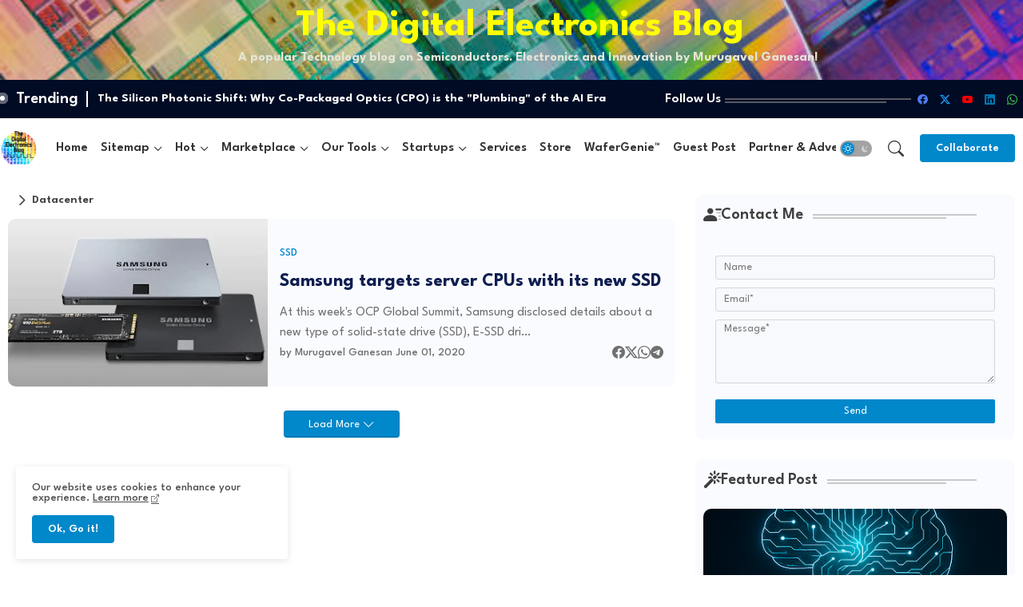

--- FILE ---
content_type: text/html; charset=UTF-8
request_url: https://blog.digitalelectronics.co.in/search/label/Datacenter
body_size: 55989
content:
<!DOCTYPE html>
<html class='ltr' dir='ltr' lang='en' xmlns='http://www.w3.org/1999/xhtml' xmlns:b='http://www.google.com/2005/gml/b' xmlns:data='http://www.google.com/2005/gml/data' xmlns:expr='http://www.google.com/2005/gml/expr'>
<script async='async' crossorigin='anonymous' src='https://pagead2.googlesyndication.com/pagead/js/adsbygoogle.js?client=ca-pub-5165313267981769'></script>
<head>
<!-- Google tag (gtag.js) -->
<script async='async' src='https://www.googletagmanager.com/gtag/js?id=G-FTZKC1V8M8'></script>
<script>
    window.dataLayer = window.dataLayer || [];
    function gtag(){dataLayer.push(arguments);}
    gtag('js', new Date());
    gtag('config', 'G-FTZKC1V8M8');
    </script>
<!--- START: Default SEO -->
<title>The Digital Electronics Blog</title>
<!--- END: Default SEO -->
<!-- Standard Meta Tags -->
<meta charset='UTF-8'/>
<meta content='width=device-width, initial-scale=1.0' name='viewport'/>
<meta content='index, follow' name='robots'/>
<meta content='' name='author'/>
<!-- Canonical URL -->
<link href='https://blog.digitalelectronics.co.in/search/label/Datacenter' rel='canonical'/>
<!-- Title Tag with Conditional Logic -->
<title>The Digital Electronics BlogA popular Technology blog on Semiconductors. Electronics and Innovation by Murugavel Ganesan!</title>
<meta content='A popular Technology blog on Semiconductors. Electronics and Innovation by Murugavel Ganesan!' name='description'/>
<!-- JSON-LD Structured Data for Blog -->
<script type='application/ld+json'>
        {
          "@context": "https://schema.org",
          "@type": "Blog",
          "name": "The Digital Electronics Blog",
          "description": "Search anything on this website",
          "url": "https://blog.digitalelectronics.co.in/",
          "publisher": {
            "@type": "Organization",
            "name": "The Digital Electronics Blog",
            "logo": {
              "@type": "ImageObject",
              "url": "https://blogger.googleusercontent.com/img/a/AVvXsEi-jnujv7pJzguKb2gwd7yW8QEnxXWBgKbM6aO70fYKyYB_R9OolMu_CeyNAw0fQiwII6_ngi6rd3qAp0edK7_hLskXtzRqB4Y-Vh1CbYrXLB4PH0WlcGEsEJe01cE6vNlAUFBo6E_CmPR0zDFVc1OwJzXzn-aM_uqP5uaPEJ4RaoDgKG-JGCmasg=s200"
            }
          }
        }
        </script>
<!-- JSON-LD for Blog Posts -->
<!-- START: Meta Title ErrorPage/404 -->
<!-- END: Meta Title ErrorPage/404 -->
<!-- START: Meta Title Search Page -->
<!-- END: Meta Title Search Page -->
<!-- Meta Title Label Page -->
<title>Search for Label : Datacenter | The Digital Electronics Blog</title>
<!-- Meta Description Label Page -->
<meta content='Datacenter' name='description'/>
<!-- Meta Description Active Post Page -->
<meta content='Search anything on this website' itemprop='description'/>
<meta content='Aeiwi, Alexa, AllTheWeb, AltaVista, AOL Netfind, Anzwers, Canada, DirectHit, EuroSeek, Excite, Overture, Go, Google, HotBot, InfoMak, Kanoodle, Lycos, MasterSite, National Directory, Northern Light, SearchIt, SimpleSearch, WebsMostLinked, WebTop, What-U-Seek, AOL, Yahoo, WebCrawler, Infoseek, Excite, Magellan, LookSmart, bing, CNET, Googlebot, DuckDuckGo, Baidu, Yandex, Ask, Ecosia, Qwant, Startpage, Brave Search, You.com, Neeva, Kagi, Mojeek, Presearch, Gibiru, Searx, MetaCrawler, Dogpile, Yippy, Swisscows, Boardreader, Gigablast, CC Search, Creative Commons Search, Wolfram Alpha, Semantic Scholar, IEEE Xplore, SpringerLink, ResearchGate, PubMed, Arxiv, JSTOR, Google Scholar, DBLP, CiteSeerX, PerplexityBot, ClaudeBot, ChatGPT-user, GrokBot, Anthropic-Web-Crawler, xAI-Crawler, CommonCrawl, ArchiveBot, Wayback Machine, PetalBot, Sogou, Naver, Seznam, Daum, Yeti, Shenma, 360 Search, AhrefsBot, SemrushBot, Majestic, Moz, DotBot, Linkdex, Screaming Frog, DeepCrawl, Sitebulb, Blekko, Exabot, Qwantify, Yacy, Parse.ly, Applebot, Facebot, Twitterbot, LinkedInBot, PinterestBot, Slackbot, Discordbot, TelegramBot, Redditbot, QuoraBot, Feedly, Flipboard, NewsBot, Bingbot, Slurp, Teoma, ScoutJet, Genieo, Baiduspider, YandexBot, Sogou Spider, 360Spider, NaverBot, YetiBot, ShenmaSpider, ToutiaoSpider, ByteSpider, MJ12bot, UptimeRobot, Pingdom, Site24x7, NagiosBot, ZabbixBot, DataDogBot, NewRelicBot, DynatraceBot, SolarWindsBot, SplunkBot, AlexaBot, Archive-It, Heritrix, Nutch, Scrapy, Diffbot, OutWit Hub, Webhose, Import.io, Octoparse, ParseHub, ContentKing, Botify, OnCrawl, Netpeak Spider, Serpstat, SpyFu, BrightEdge, Conductor, Searchmetrics, CognitiveSEO, Rank Ranger, Sistrix, AccuRanker, Raven Tools, SEO PowerSuite, WebCEO, LinkResearchTools, Nightwatch, Positionly, ProRankTracker, RankWatch, SERPWatcher, Advanced Web Ranking, SEOmonitor, Dragon Metrics, SE Ranking, Monitor Backlinks, Linkody, OpenLinkProfiler, CognitiveSEO, MarketMuse, Clearscope, SurferSEO, Frase, Topic, Scalenut, NeuronWriter, Outranking, GrowthBar, WordLift, SchemaBot, StructuredDataBot, JSON-LDBot, MicrodataBot, RDFaBot, KnowledgeGraphBot, EntityBot, SemanticBot, AIContentBot, AIBot, MLBot, DeepLearningBot, NeuralNetBot, NLPBot, ComputerVisionBot, RoboticsBot, IoTBot, EmbeddedSystemsBot, SemiconductorBot, ElectronicsBot, ASICBot, FPGABot, VLSIBot, EDABot, ChipDesignBot, HardwareBot, FirmwareBot, RTOSBot, MicrocontrollerBot, MicroprocessorBot, GPUbot, TPUbot, NPUbot, QuantumBot, NeuromorphicBot, PhotonicsBot, 5GBot, 6GBot, WiFiBot, BluetoothBot, ZigbeeBot, LoRaBot, NB-IoTBot, CyberSecurityBot, BlockchainBot, CryptoBot, SmartContractBot, Web3Bot, DeFiBot, NFTBot, DataScienceBot, BigDataBot, AnalyticsBot, VisualizationBot, CloudBot, DevOpsBot, MLOpsBot, AIOpsBot, KubernetesBot, DockerBot, CI-CDBot, GitBot, AutomationBot, RPABot, IoTGatewayBot, EdgeComputingBot, DigitalTwinBot, Industry4Bot, SmartManufacturingBot, RenewableEnergyBot, PowerElectronicsBot, BatteryBot, EVBot, ADASBot, AutonomousVehicleBot, AvionicsBot, SpaceTechBot, SatelliteBot, CubeSatBot, RadiationHardeningBot, GreenElectronicsBot, EWasteBot, CircularEconomyBot' name='search engines'/>
<!-- Open Graph Tags for Social Media -->
<meta content='The Digital Electronics Blog: Datacenter' property='og:title'/>
<meta content='Search anything on this website' property='og:description'/>
<meta content='https://blog.digitalelectronics.co.in/search/label/Datacenter' property='og:url'/>
<meta content='website' property='og:type'/>
<meta content='https://blogger.googleusercontent.com/img/a/AVvXsEi-jnujv7pJzguKb2gwd7yW8QEnxXWBgKbM6aO70fYKyYB_R9OolMu_CeyNAw0fQiwII6_ngi6rd3qAp0edK7_hLskXtzRqB4Y-Vh1CbYrXLB4PH0WlcGEsEJe01cE6vNlAUFBo6E_CmPR0zDFVc1OwJzXzn-aM_uqP5uaPEJ4RaoDgKG-JGCmasg=s200' property='og:image'/>
<meta content='The Digital Electronics Blog' property='og:site_name'/>
<!-- X Card Tags -->
<meta content='summary_large_image' name='x:card'/>
<meta content='The Digital Electronics Blog: Datacenter' name='x:title'/>
<meta content='Search anything on this website' name='x:description'/>
<meta content='https://blogger.googleusercontent.com/img/a/AVvXsEi-jnujv7pJzguKb2gwd7yW8QEnxXWBgKbM6aO70fYKyYB_R9OolMu_CeyNAw0fQiwII6_ngi6rd3qAp0edK7_hLskXtzRqB4Y-Vh1CbYrXLB4PH0WlcGEsEJe01cE6vNlAUFBo6E_CmPR0zDFVc1OwJzXzn-aM_uqP5uaPEJ4RaoDgKG-JGCmasg=s200' name='x:image'/>
<meta content='https://blog.digitalelectronics.co.in/search/label/Datacenter' name='x:url'/>
<meta content='INDEX, FOLLOW' name='Robots'/>
<meta content='text/html; charset=UTF-8' http-equiv='Content-Type'/>
<meta content='true' name='MSSmartTagsPreventParsing'/>
<meta content='Murugavel Ganesan' name='author'/>
<meta content='ALL' name='ROBOTS'/>
<meta content='W0BSAD53XejHumAxxbeICkFe4Sc' name='alexaVerifyID'/>
<meta content='JUdvzK-AaTUoyVLUOdzzEMu_Z6mwb0yOGUjwazbWS2U' name='google-site-verification'/>
<meta content='FQHv+KgZg6niq3NXGXSlaZsCduoBpi0nXCjMhaR/jX8=' name='verify-v1'/>
<meta content='blogger' name='generator'/>
<meta content='UTF-8' name='Charset'/>
<meta content='Global' name='Distribution'/>
<meta content='information' name='classification'/>
<meta content='General' name='Rating'/>
<meta content='document' name='resource-type'/>
<meta content='follow,all' name='robots'/>
<meta content='1 days' name='revisit'/>
<meta content='ID' name='language'/>
<meta content='ID' name='geo.country'/>
<meta content='Bangalore' name='geo.placename'/>
<meta content='global' name='distribution'/>
<meta content='blogger' name='generator'/>
<meta content='general' name='rating'/>
<meta content='global' name='target'/>
<meta content='index,follow,snipet' name='googlebot'/>
<meta content='follow, all' name='Googlebot-Image'/>
<meta content='follow, all' name='Scooter'/>
<meta content='follow, all' name='msnbot'/>
<meta Name='msnbot' content='NOODP'/>
<meta content='follow, all' name='alexabot'/>
<meta content='follow, all' name='Slurp'/>
<meta content='follow, all' name='ZyBorg'/>
<meta content='ALL' name='SPIDERS'/>
<meta content='ALL' name='WEBCRAWLERS'/>
<link href='https://blog.digitalelectronics.co.in/search/label/Datacenter' rel='canonical'/>
<!-- Allow AI Crawlers in robots meta tag -->
<meta content='index' name='ChatGPT-user'/>
<meta content='index' name='GrokBot'/>
<meta content='index' name='ClaudeBot'/>
<meta content='index' name='Claude-User'/>
<meta content='index' name='Claude-SearchBot'/>
<meta content='index' name='PerplexityBot'/>
<meta content='index' name='Google-Extended'/>
<meta content='index' name='BingBot'/>
<meta content='index' name='GeminiBot'/>
<meta content='index' name='CohereBot'/>
<meta content='index' name='MistralBot'/>
<!-- Site Info -->
<meta content='width=device-width, initial-scale=1' name='viewport'/>
<title>The Digital Electronics Blog</title>
<meta content='text/html; charset=UTF-8' http-equiv='Content-Type'/>
<meta content='blogger' name='generator'/>
<link href='https://blog.digitalelectronics.co.in/favicon.ico' rel='icon' type='image/x-icon'/>
<link href='https://blog.digitalelectronics.co.in/favicon.ico' rel='icon' sizes='32x32'/>
<link href='https://blog.digitalelectronics.co.in/favicon.ico' rel='icon' sizes='100x100'/>
<link href='https://blog.digitalelectronics.co.in/favicon.ico' rel='apple-touch-icon'/>
<meta content='https://blog.digitalelectronics.co.in/favicon.ico' name='msapplication-TileImage'/>
<link href='https://blog.digitalelectronics.co.in/search/label/Datacenter' hreflang='x-default' rel='alternate'/>
<meta content='#0088cb' name='theme-color'/>
<meta content='#0088cb' name='msapplication-navbutton-color'/>
<link href='https://blog.digitalelectronics.co.in/search/label/Datacenter' rel='canonical'/>
<link rel="alternate" type="application/atom+xml" title="The Digital Electronics Blog - Atom" href="https://blog.digitalelectronics.co.in/feeds/posts/default" />
<link rel="alternate" type="application/rss+xml" title="The Digital Electronics Blog - RSS" href="https://blog.digitalelectronics.co.in/feeds/posts/default?alt=rss" />
<link rel="service.post" type="application/atom+xml" title="The Digital Electronics Blog - Atom" href="https://www.blogger.com/feeds/10948316/posts/default" />
<link rel="me" href="https://www.blogger.com/profile/16559655046456902358" />
<meta content='Search anything on this website' name='description'/>
<meta content='object' property='og:type'/>
<!-- Open Graph Meta Tags -->
<meta content='The Digital Electronics Blog' property='og:title'/>
<meta content='https://blog.digitalelectronics.co.in/search/label/Datacenter' property='og:url'/>
<meta content='Search anything on this website' property='og:description'/>
<meta content='The Digital Electronics Blog' property='og:site_name'/>
<meta content='https://blogger.googleusercontent.com/img/b/R29vZ2xl/AVvXsEhK7-ClmNx0wVWUOzZ2bvfD3OnvDrXktuxDMhvGE3Vk4Zc7tdRmeSN-YQQ0nBGxVqR9Mfg3io1HAsQNKVHUI8IbC5peX0248nosRcTm-qF0F27zJlghaYNUQFDAiIVYTPH24kybWg/s320/ssd2.jpg' property='og:image'/>
<link href='https://blog.digitalelectronics.co.in/search/label/Datacenter' hreflang='en' rel='alternate'/>
<!-- Twitter Meta Tags -->
<meta content='summary_large_image' name='twitter:card'/>
<meta content='The Digital Electronics Blog' name='twitter:title'/>
<meta content='https://blog.digitalelectronics.co.in/search/label/Datacenter' name='twitter:domain'/>
<meta content='Search anything on this website' name='twitter:description'/>
<meta content='Search anything on this website' name='twitter:creator'/>
<meta content='en_US' property='og:locale'/>
<meta content='en_GB' property='og:locale:alternate'/>
<meta content='id_ID' property='og:locale:alternate'/>
<!-- DNS Prefetch -->
<link href='//blogger.googleusercontent.com' rel='dns-prefetch'/>
<link href='//1.bp.blogspot.com' rel='dns-prefetch'/>
<link href='//2.bp.blogspot.com' rel='dns-prefetch'/>
<link href='//3.bp.blogspot.com' rel='dns-prefetch'/>
<link href='//4.bp.blogspot.com' rel='dns-prefetch'/>
<link href='//www.blogger.com' rel='dns-prefetch'/>
<link crossorigin='' href='//fonts.gstatic.com' rel='preconnect'/>
<link href='//resources.blogblog.com' rel='dns-prefetch'/>
<link href='//cdnjs.cloudflare.com' rel='dns-prefetch'/>
<!-- Google Fonts -->
<link href='https://fonts.googleapis.com/css2?family=League Spartan:ital,wght@0,400;0,500;0,600;0,700;1,400;1,500;1,600;1,700&display=swap' rel='stylesheet'/>
<!-- Bootstrap Icons -->
<link href='https://cdnjs.cloudflare.com/ajax/libs/bootstrap-icons/1.11.0/font/bootstrap-icons.min.css' rel='stylesheet'/>
<!-- Template Style CSS -->
<style id='page-skin-1' type='text/css'><!--
/*
-----------------------------------------------
Blogger Template Style
Name:        SEO Next - Blogger Premium Template
Version:     1.1.0.V
Author:      Wire Templates
Author Url:  https://wiretemplates.com/
Last Update: 18/November/2023
This Theme is Created by wiretemplates.com
This work is licensed under a Creative Commons Attribution-NoDerivatives 4.0 International License http://creativecommons.org/licenses/by-nd/4.0/
No One Has Been Permission to Sell Or Distribute this template without Our Permission.
----------------------------------------------- */
<!-- Variable definitions -->
<Variable name="keycolor" description="Address Bar Color" type="color" default="#0088cb"/>
<Group description="Layout Options" selector="body">
<Variable name="boxedMode" description="Enable Boxed Mode" type="length" default="0px" min="0px" max="1px"/>
<Variable name="stickyMenu" description="Enable Sticky Header" type="length" default="1px" min="0px" max="1px"/>
<Variable name="stickySidebar" description="Enable Sticky Sidebar" type="length" default="1px" min="0px" max="1px"/>
<Variable name="darkMode" description="Enable Dark Mode" type="length" default="0px" min="0px" max="1px"/>
</Group>
<Group description="Theme Colors" selector="body">
<Variable name="body.background" description="Theme Background Color" type="background" color="#ffffff" default="#ffffff url() repeat fixed top left"/>
<Variable name="main.text.color" description="Theme Main Text Color" type="color" default="#101010"/>
<Variable name="main.link.color" description="Theme Main Link Color" type="color" default="#0241ff"/>
<Variable name="main.button.color" description="Main Buttons Colors" type="color" default="#0088cb"/>
<Variable name="main.button.text.color" description="Main Buttons Text Color" type="color" default="#ffffff"/>
<Variable name="text.post.inner" description="Posts Article Text Color" type="color" default="#505050"/>
<Variable name="theme.text.color" description="Theme Text Color" type="color" default="#3e3e3e" />
</Group>
<Group description="Theme Fonts" selector="body">
<Variable name="main.font" description="Site Font" type="font" family="League Spartan" default="normal 600 14px $(family)" />
<Variable name="title.font" description="Title Font" type="font" family="League Spartan" default="normal 600 14px $(family)" />
<Variable name="meta.font" description="Meta Font" type="font" family="League Spartan" default="normal 600 14px $(family)" />
<Variable name="text.font" description="Text Font" type="font" family="League Spartan" default="normal 600 14px $(family)" />
</Group>
<Group description="Top Bar" selector="nav#top-bar">
<Variable name="topbar.bg" description="Top Menu Background" type="color" default="#020b24"/>
<Variable name="top.bar.menufont" description="Top Menu Title Color" type="color" default="#ffffff"/>
</Group>
<Group description="Main Menu" selector="div.menu-table">
<Variable name="main.menu.bg" description="Main Menu Background 0" type="color" default="#ffffff"/>
<Variable name="main.menu.text.color" description="Main Menu Text Color" type="color" default="#333333"/>
<Variable name="submenu.background.color" description="SubMenu Background Color" type="color" default="#ffffff"/>
<Variable name="sub.menu.text.color" description="SubMenu Text Color" type="color" default="#333333"/>
<Variable name="mobile.text.color" description="Mobile Menu Text Color" type="color" default="#333333"/>
<Variable name="main.logo.text.color" description="Main Logo Text Color" type="color" default="#222222"/>
</Group>
<Group description="Mobile Menu" selector="div.menu-table">
<Variable name="mobile.menu.bg.color" description="Mobile Menu Background Color" type="color" default="#ffffff"/>
</Group>
<Group description="Featured Gadgets" selector="#feed-view">
<Variable name="featured.gadgets.title" description="Featured Gadgets Title" type="color" default="#e8e8e8" />
<Variable name="featured.posts.title" description="Featured Posts Title" type="color" default="#0d1e50" />
<Variable name="lables.text.color" description="Lables Buttons Text Color" type="color" default="#0088cb" />
</Group>
<Group description="Sidebar" selector="div.sidebar">
<Variable name="cloud.bg.color" description="Cloud Labels Color" type="color" default="#0088cb" />
<Variable name="list.text.color" description="List Labels Color" type="color" default="#333333" />
<Variable name="email.bg.color" description="Email Subscription Color" type="color" default="#0088cb" />
<Variable name="email.text.color" description="Email Subscription Text Color" type="color" default="#ffffff" />
</Group>
<Group description="Footer" selector="div#footer-kit">
<Variable name="footer.background.color" description="Footer Background  Color" type="color" default="#151a2b"/>
<Variable name="footer.gadgets.title" description="Footer Gadget Title Color" type="color" default="#ffffff"/>
<Variable name="footer.title.color" description="Footer Title Color" type="color" default="#eeeeee"/>
<Variable name="footer.bio" description="Footer Bio Background Color" type="color" default="#e8e8e8"/>
<Variable name="footer.about.color" description="Footer About Us Color" type="color" default="#e7e7e7"/>
<Variable name="footer.text.color" description="Footer Text Color" type="color" default="#ffffff"/>
<Variable name="footer.copyright.bg" description="Footer Copyright Background Color" type="color" default="#0f1426"/>
</Group>
<Group description="Theme Widths" selector="body">
<!-- MURU
<Variable name="outerContainer.width" description="Container Width" type="length" default="1578px" min="1578px" max="1578px"/>
<Variable name="sidebar.width" description="Sidebar Width" type="length" default="420px" min="420px" max="420px"/>
-->
</Group>
<!-- Extra Variables -->
<Variable name="body.background.color" description="Body Background Color" type="color" default="transparent" />
<Variable name="body.post.color" description="Body Post Color" hideEditor="true" type="color" default="#ffffff" />
<Variable name="body.text.font" description="Font" hideEditor="true" type="font" default="13px arial, sans-serif" />
<Variable name="body.text.color" description="Body Text Color" hideEditor="true" type="color" default="#6d6d6d" />
<Variable name="body.title.color" description="Comments Color" hideEditor="true" type="color" default="#232323"/>
<Variable name="body.link.color" description="Body Link Color" hideEditor="true" type="color" default="#6d6d6d" />
<Variable name="body.action.font.large" description="Comments Font 2" hideEditor="true" type="font" default="normal 700 14px Arial, sans-serif !important" />
/
*-- Reset CSS Start Here --*/
html.rtl {
--body-font: Cairo,sans-serif;
--meta-font: Cairo,sans-serif;
--title-font: Cairo,sans-serif;
--text-font: Cairo,sans-serif;
}
:root{
--body-font:'League Spartan', sans-serif;
--title-font:'League Spartan', sans-serif;
--meta-font:'League Spartan', sans-serif;
--text-font:'League Spartan', sans-serif;
--icons-font:"bootstrap-icons",bootstrap-icons;
--text-font-color:#505050;
--runs-solid-color:#c1bbbb;
--black-color:#404040;
--hero-color:#aaaaaa;
--main-menu-bg:#ffffff;
--snippet-color:#aba4a4;
--solid-border:#ddd;
--bg-tp-wrap:#f5f0ea;
--featured-posts-title:#0d1e50;
--button-bg-color:#0088cb;
--button-text-color:#ffffff;
--lables-text-color:#0088cb;
--email-bg-color:#0088cb;
--email-text-color:#ffffff;
--cloud-bg-color:#0088cb;
--cloud-border-color:#0088cb;
--list-text-color:#333333;
--theme-text-color:#3e3e3e;
--featured-gadgets-title:#e8e8e8;
--placeholder-text-color:#3e3e3e;
--main-menu-text-color:#333333;
--sub-menu-text-color:#333333;
--footer-title-color:#eeeeee;
--footer-copyright-bg:#0f1426;
--body-color-main:#ffffff url() repeat fixed top left;
--all-link-color:#0241ff;
--black-text:#343434;
--sp-bg:#fcfbf6;
--topbar-bg:#020b24;
--ft-bg:#f0f2f5;
--sidebar-bg:#fafbff;
--bg-cards-search:#f5f8fc;
--main-text-color:#101010;
--mobile-menu-bg:#ffffff;
--mobile-text-color:#333333;
--white-bg:#ffffff;
--block-bg:#ffffff;
--featured-posts-title-featured:#ffffff;
--white-label-color:#ffffff;
--bg-cards:#ffffff;
--bg-cards-video:#121212;
--bg-cards-shadow:0px 3px 3px 0 rgb(0 0 0 / 0.08);
--bt-breaking:rgba(0 0 0 / 0.08);
--bt-breaking-text:#626262;
--shadow-top:0 0 20px rgba(0,0,0,.15);
--shadow-top-fixed:5px 5px 8px 0px rgba(224 223 223 / 0.48);
--ads-bg:rgb(143 183 255 / 0.20);
--ads-text:#898989;
--buttons-category-text:#1d1d1d;
--snip-text-color:#eeeeee;
--comments-dec:#333;
--sticky-bg:#f1f1f1;
--input-form:transparent;
--bt-home:#f2f7fb;
--cm-count:#555555;
--shadow-light:0px 2px 5px 1px rgb(0 0 0 / 0.10);
--nav-site-text:#4e4e4e;
--sticky-lists:#f7fcff;
--post-snip-data:#707070;
--post-snip-open:#383838;
--ico-relative:#c11111;
--front-bg-lists:#fff;
--share-author-links:#585858;
--box-posts-share:#FAFAFC;
--title-share:#1c1c1c;
--title-share-fa:#5c5c5c;
--footer-text-color:#ffffff;
--footer-about-text:#e7e7e7;
--footer-bg-color:#151a2b;
--footer-gadgets-title:#ffffff;
--main-logo-text-color:#222222;
--submenu-bg-color:#ffffff;
--comment-content:#f6f6f6;
--comment-text:#5e5e5e;
--label-text-color:#2c2c2c;
--pager-text-color:#6d6d6d;
--back-top:rgb(90 90 90 / 0.18);
--box-shadows:rgb(102 102 102 / 0.13);
}
body.dark{
--main-logo-text-color:#d4d4d4;
--all-link-color:rgba(255,255,255,.7);
--body-color-main:#292929;
--main-menu: #383838;
--sp-bg:#212121;
--text-font-color:#d3d3d3;
--shadow-top:none;
--topbar-bg:#292929;
--ft-bg:#1b1b1b;
--bg-tp-wrap:#121111;
--top-bar:#2d2d2d;
--cloud-border-color:rgb(100 100 100 / 0.66);
--cloud-bg-color:#ffffff;
--mobile-menu-bg:#212121;
--main-menu-bg:#212121;
--input-form:rgb(112 112 112 / 0.34);
--shadow-top-fixed:none;
--white-label-color:#464646;
--main-menu-text-color:#dadada;
--list-text-color:#fff;
--sub-menu-text-color:#dadada;
--title-share:#dddddd;
--black-color:#d9d9d9;
--title-share-fa:#dddddd;
--front-bg-lists:#292929;
--box-shadows:transparent;
--bt-home:#212121;
--sticky-lists:#212121;
--post-snip-open:#eee;
--footer-gadgets-title:#c3c3c3;
--footer-title-color:#adadad;
--op-bg:0.1;
--sidebar-bg:#1b1b1b;
--sticky-bg:#212121;
--placeholder-text-color:#dadada;
--theme-text-color:#dadada;
--featured-gadgets-title:#dadada;
--mobile-text-color:#ffffff;
--ads-bg:#212121;
--box-posts-share:#323232;
--submenu-bg-color:#212121;
--label-text-color:#a1a1a1;
--featured-posts-title: #c3c3c3;
--ads-text:#dadada;
--buttons-category-text:#dadada;
--bg-cards:#212121;
--bg-cards-search:#222222;
--block-bg:#3a3a3a;
--black-text:#f3f8fb;
--post-snip-data:#a5a5a5;
--comments-dec:#cecece;
--comment-content:#353535;
--comment-text:#c1c1c1;
--footer-bg-color:#181818;
--footer-text-color:#E4E4E4;
--cm-count:#E4E4E4;
--main-text-color:#E4E4E4;
--nav-site-text:#c3c3c3;
--share-author-links:#E4E4E4;
--footer-copyright-bg:#292929;
}
/*Muru*/
.like-button { background-color: transparent; border: none; color: #007bff; cursor: pointer; font-size: 14px; margin-left: 10px; display: inline-flex; align-items: center; transition: color 0.3s ease; }
.like-button:hover { color: #0056b3; }
a,abbr,acronym,address,applet,b,big,blockquote,body,caption,center,cite,code,dd,del,dfn,div,dl,dt,em,fieldset,font,form,h1,h2,h3,h4,h5,h6,html,i,iframe,img,ins,kbd,label,legend,li,object,p,pre,q,s,samp,small,span,strike,strong,sub,sup,table,tbody,td,tfoot,th,thead,tr,tt,u,ul,var{padding:0;border:0;outline:0;vertical-align:baseline;background:0;margin:0;text-decoration:none;}
form,textarea,input,button{font-family:var(--body-font);-webkit-appearance:none;-moz-appearance:none;appearance:none;border-radius:5px;outline:none;box-sizing:border-box;border:none;}
.CSS_LIGHTBOX{z-index:999999!important}.CSS_LIGHTBOX_ATTRIBUTION_INDEX_CONTAINER .CSS_HCONT_CHILDREN_HOLDER > .CSS_LAYOUT_COMPONENT.CSS_HCONT_CHILD:first-child > .CSS_LAYOUT_COMPONENT{opacity:0}
html{position:relative;word-break:break-word;word-wrap:break-word;text-rendering:optimizeLegibility;-webkit-font-smoothing:antialiased;-webkit-text-size-adjust:100%;}
/*! normalize.css v3.0.1 | MIT License | git.io/normalize */
dl,ul{list-style-position:inside;font-weight:400;list-style:none}
button{cursor: pointer;outline: none;border: none;}
ul li{list-style:none}
caption,th{text-align:center}
.blogger-clickTrap{position:unset !important;}
.box-view #outer-wrapper{max-width: 1190px;}
html,body{text-size-adjust:none;-webkit-text-size-adjust:none;-moz-text-size-adjust:none;-ms-text-size-adjust:none}
.separator a{clear:none!important;float:none!important;margin-left:0!important;margin-right:0!important}
#Navbar1,#navbar-iframe,.widget-item-control,a.quickedit,.home-link,.feed-links{display:none!important}
.center{display:table;margin:0 auto;position:relative}
.widget > h2,.widget > h3{display:none}
iframe[src*="youtube.com"]{width:100%;height:auto;aspect-ratio:16/9}
.widget iframe,.widget img{max-width:100%}
/* Muru Main width */
.container{position:relative;max-width: 100%;width: 1445px;}
.center{display:table;margin:0 auto;position:relative}
img{border:0;position:relative}
a,a:visited{text-decoration:none}
.clearfix{clear:both}
.section,.widget,.widget ul{margin:0;padding:0}
a{color:var(--all-link-color)}
a img{border:0}
abbr{text-decoration:none}
.widget>h2,.widget>h3{display:none}
*:before,*:after{-webkit-box-sizing:border-box;-moz-box-sizing:border-box;box-sizing:border-box;}
/*-- CSS Variables --*/
.no-items.section{display:none}
h1,h2,h3,h4,h5,h6{font-family:var(--title-font);font-weight:700}
/* Muru
body{position:relative;background:var(--body-color-main);font-family:var(--body-font);font-size:16px;font-weight:500;color:var(--black-text);word-wrap:break-word;margin:0;padding:0;font-style:normal;line-height:1.6em} */
body{position:relative;background:var(--body-color-main);font-family:var(--body-font);font-size:16px;font-weight:500;color:var(--black-text);word-wrap:break-word;margin:0;padding:0;font-style:normal;}
#outer-wrapper{position:relative;overflow:hidden;width:100%;max-width:100%;margin:0 auto}
.outer-case{display: flex;justify-content: space-between;}
.dark .post-body p{background:transparent!important;color:#fff!important}
#center-case{position:relative;overflow:hidden;padding:20px 0 0;margin:0}
#feed-view{position:relative;float:left;width:calc(100% - (420px + 5px));box-sizing:border-box;padding:0}
#sidebar-case{position:relative;float:right;width:420px;box-sizing:border-box;padding:0}
.snip-thumbnail{position:relative;width:100%;height:100%;display:block;object-fit:cover;z-index:1;opacity:0;transition:opacity .30s ease,transform .30s ease}
.snip-thumbnail.lazy-img{opacity:1}
.image-nos,.video-nos,.post-image .post-pin-link{background:linear-gradient(130deg,rgb(0 0 0 / 22%),rgb(135 135 135 / 13%),rgb(16 16 16 / 27%));background-size:200% 200%;-webkit-animation:Animation 5s ease infinite;-moz-animation:Animation 5s ease infinite;animation:Animation 1s ease infinite;}
-moz-animation:Animation 5s ease infinite;animation:Animation 5s ease infinite;}
@-webkit-keyframes Animation{0%{background-position:10% 0%}
50%{background-position:91% 100%}
100%{background-position:10% 0%}}
@-moz-keyframes Animation{0%{background-position:10% 0%}
50%{background-position:91% 100%}
100%{background-position:10% 0%}}
@keyframes Animation{0%{background-position:10% 0%}
50%{background-position:91% 100%}
100%{background-position:10% 0%}}
.post-pin-link:hover .snip-thumbnail,.sidebar .post-pin-inner:hover .snip-thumbnail{transform: scale3d(1.1,1.1,1);}
.background-layer:before{content:'';position:absolute;left:0;right:0;bottom:0;height:55%;background-image:linear-gradient(to bottom,transparent,rgb(0 0 0));-webkit-backface-visibility:hidden;backface-visibility:hidden;z-index:2;opacity:1;margin:0;transition:opacity .25s ease}
.colorful-ico .external-link a:before,.social .external-link a:before{content:'\F1C5';}
.colorful a:hover {opacity: 0.8;}
li a.bi-twitter:before{content:"\f8db";}
.colorful .blogger a{color:#ff5722}
.colorful .facebook a{color:#4e7af3}
.colorful .twitter-x a,.colorful .twitter a{color:#1a9bfd}
.colorful .youtube a{color:#f50000}
.colorful .messenger a{color:#0084ff}
.colorful .snapchat a{color:#ffe700}
.colorful .telegram a{color:#179cde}
.colorful .instagram a{color:#dd277b}
.colorful .pinterest a,.colorful .pinterest-p a{color:#ca2127}
.colorful .google a{color:#0165b4}
.colorful .apple a{color:#000000}
.colorful .microsoft a{color:#0165b4}
.colorful .dribbble a{color:#ea4c89}
.colorful .linkedin a{color:#0077b5}
.colorful .tiktok a{color:#fe2c55}
.colorful .stumbleupon a{color:#eb4823}
.colorful .vk a{color:#4a76a8}
.colorful .stack-overflow a{color:#f48024}
.colorful .github a{color:#24292e}
.colorful .soundcloud a{background:linear-gradient(#ff7400,#ff3400)}
.colorful .behance a{color:#191919}
.colorful .digg a{color:#1b1a19}
.colorful .delicious a{color:#0076e8}
.colorful .codepen a{color:#000}
.colorful .flipboard a{color:#f52828}
.colorful .reddit a{color:#ff4500}
.colorful .twitch a{color:#6441a5}
.colorful .rss a{color:#ffc200}
.colorful .skype a{color:#00aff0}
.colorful .whatsapp a{color:#3fbb50}
.colorful .discord a{color:#7289da}
.colorful .share a{color:var(--hero-color)}
.colorful .mailbox a{color:#888}
.colorful .external-link a{color:#3500e5}
.dark .colorful .external-link a{color:#eee}
.social-c a.bi-facebook{background:#4e7af3}
.social-c a.bi-twitter-x{background:#0c0c0c}
.social-c a.bi-whatsapp{background:#3fbb50}
.head-c{display:flex;flex-wrap:wrap;flex-shrink:0;flex-direction:row;justify-content:center;align-items:center;align-content:center;margin:0;}
.dark .post-body ol>li:before{color:#eee}
.dark-c{position:relative;background-color:rgb(0 0 0 / 0.36);display:flex;align-items:center;font-size:12px;color:var(--button-text-color);width:40px;height:20px;margin:0 10px 0 5px;border-radius:20px;flex-shrink: 0;}
.dark-c:hover:before{opacity:0.8}
.dark .dark-c:before{content:'\F495';left:21px;}
.dark-c:before{content:'\F1D2';font-family:var(--icons-font);position:absolute;left:2px;width:16px;height:16px;text-align:center;background-color:var(--button-bg-color);font-weight:400;line-height:16px;z-index:2;border-radius:50%;box-shadow:0 0 4px rgb(0 0 0 / 0.10);transition:left .18s ease;}
.dark .dark-c:after{content:'\F1D2';right:26px;}
.dark-c:after{content:'\F495';font-family:var(--icons-font);position:absolute;right:4px;width:10px;font-size:8px;font-weight:400;line-height:1;text-align:center;opacity:0.5;transition:right .18s ease;}
h1.blog-title{font-size:24px;max-width:195px;overflow:hidden;text-decoration:none;text-overflow:ellipsis;white-space:nowrap;line-height: 18px;}
.entry-title{position:relative;display:block;font-size:18px;line-height:1.2em;margin:5px 0;}
#menu-chipList>.mega-menu{position:unset!important}
.menu-chip li:hover .my-menu{opacity:1;visibility:visible}
/* Muru */
.drop-down>a:after{content:'\F282';float:right;font-family:var(--icons-font);font-size:12px;font-weight:400;margin:-1px 0 0 5px}
.my-menu{position:absolute;background-color:var(--block-bg);top:59px;opacity:0;visibility:hidden;width:100%;left:0;box-sizing:border-box;border-radius:4px;right:0;z-index:3333;color:var(--white-bg);height:auto;padding:20px;min-height:100px;box-shadow:0 10px 10px rgba(0,0,0,0.28);transition:all .3s ease;}
/* Muru */
.menu-chip li:hover .my-menu{margin-top:1px;opacity:1;visibility:visible}
.mega-box{width:calc((100% - 50px) / 5);box-sizing:border-box;float:left;overflow:hidden;position:relative}
.mega-box:last-child{margin-right:0}
.mega-box .post-pin-link{position:relative;height:100%}
.menu-zone{display:flex;justify-content:space-between;flex-wrap:wrap}
.menu-zone .mega-img{height:180px;display:block;overflow:hidden;border-radius:4px;}
.flex-section{display:flex;flex-wrap:wrap;width:100%;float:left;align-items:center;justify-content:center;}
.flex-ft{display:flex;justify-content:center;padding:0 10px;}
.tocset-pro{display:flex;width:100%;clear:both;margin:0}
.tocset-inner{position:relative;max-width:100%;font-size:14px;background-color:rgba(165 165 165 / 0.10);overflow:hidden;line-height:23px;border:1px solid #a0a0a0;border-radius:5px}
a.tocset-title{position:relative;display:flex;align-items:center;justify-content:space-between;height:38px;font-size:16px;font-weight:600;color:var(--text-font-color);padding:0 15px;margin:0}
.tocset-title-text{display:flex}
.tocset-title-text:before{content:'\F475';font-family:var(--icons-font);font-size:20px;font-weight:400;margin:0 5px 0 0}
.rtl .tocset-title-text:before{margin:0 0 0 5px}
.tocset-title:after{content:'\F282';font-family:var(--icons-font);font-size:16px;font-weight:400;margin:0 0 0 25px;color:var(--buttons-category-text);}
.rtl .tocset-title:after{margin:0 25px 0 0;}
.tocset-title.opened:after{content:'\F286'}
a.tocset-title:hover{text-decoration:none}
#tocset{display:none;padding:0 15px 10px;margin:0}
#tocset ol{padding:0 0 0 15px}
#tocset li{font-size:14px;font-weight:500;margin:10px 0}
#tocset li a{color:var(--main-text-color)}
#tocset li a:hover{opacity:0.8;text-decoration:underline}
nav#top-bar{background:var(--topbar-bg);padding: 8px 0;}
.nav-widget{display:flex;justify-content:space-between;align-items:center;gap:15px;}
.colorful-ico{display:flex;gap:10px;align-items:center;justify-content:center;}
.colorful-ico li a{display:flex;width:28px;height:28px;font-size:13px;border-radius:4px;text-align:center;margin:0;justify-content:center;align-items:center;}
.social-mobile .colorful-ico li a{border:1px solid;}
div#LinkList9 .widget-title{margin:0;height:unset;}
div#LinkList9{display:flex;align-items:center;justify-content:center;gap:20px;}
div#LinkList9 .widget-title h3{--theme-text-color:#ffffff;font-size:17px;--body-color-main:var(--topbar-bg);padding:0 5px 0 0;margin:0;flex-shrink: 0;}
.rtl div#LinkList9 .widget-title h3{padding:0 0 0 5px;}
div#LinkList9 .widget-title:before{width:90%;}
div#LinkList9 .widget-title:after{width:100%;}
div#social-sec{width:35%;flex-shrink:0;}
div#hot-posts{width:calc(75% - 20px);}
#post-ad{position:relative;box-sizing:border-box;width:100%;height:auto;padding:0 5px;margin:10px 0}
#post-ad .widget{position:relative;width:100%;line-height:0;height:auto}
.footer-c{padding:20px;background:var(--footer-copyright-bg);}
.footer-c .footer-copyright{position:relative;font-size:14px;margin:0}
.copyright-text{margin:0;color:var(--footer-text-color);}
.footer-c .footer-copyright a{color:var(--footer-text-color)}
.footer-c .footer-copyright a:hover{color:var(--footer-text-color)}
#footer-m{position:relative;display:block;margin:0}
.footer-m ul li{position:relative;float:left;margin:0}
.footer-m ul li a{display:flex;float:left;font-size:15px;color:var(--footer-text-color);padding:0 5px;margin:0;align-items:center;gap:8px;}
.footer-m ul li a:before{content:'\F287';font-family:var(--icons-font);font-size:6px;color:var(--button-bg-color);}
#footer-m ul li a:hover{opacity:0.8;}
.share-lever .facebook a{background-color:#4e7af3}
.share-lever .twitter a,.share-lever .twitter-square a{background-color:#00acee}
.share-lever .reddit a{background-color:#ff4500}
.share-lever .pinterest a,.share-lever .pinterest-p a{background-color:#ca2127}
.share-lever .linkedin a{background-color:#0077b5}
.share-lever .whatsapp a{background-color:#3fbb50}
.share-lever .mailbox a{background-color:#888}
#header-sec{position:relative;float:left;width:100%;height:auto;margin:0}
.menu-table .container{margin:0 auto;}
.menu-c,.menu-table{position:relative;background:var(--main-menu-bg);float:left;z-index:990;width:100%;height:75px;box-sizing:border-box;padding:0;margin:0;}
.logo-case{position:relative;box-sizing:border-box;width:100%;float:left;margin:0 30px 0 0;padding:0;}
.head-c img{display:block;width:auto;height:auto;max-height:45px;margin:0;}
.hamburger{display:none;color:var(--main-menu-text-color);height:40px;font-size:17px;padding:0 15px;}
.header-section{position:relative;display:flex;flex-wrap:wrap;justify-content:space-between;float:left;width:100%;margin:0;align-items:center;}
.header-left{position:static;display:flex;margin:0;align-items:center;}
.header-right{position:absolute;right:0;margin:0;overflow:hidden;background: var(--main-menu-bg);z-index:11;}
.rtl .header-right{left:0;right:unset;}
.head-c h1{display:block;font-size:25px;color:var(--main-logo-text-color);height:30px;line-height:30px;overflow:hidden;padding:0;margin:0}
.head-c h1 a{color:var(--main-logo-text-color)}
.head-c .LinkList .widget-content{display:flex;justify-content:space-between;align-items:center;}
.menu-table.show{top:0;margin:0;}
.menu-table.fixed-nos.show{background:var(--main-menu-bg)}
.main-menu-wrap{position:static;height:75px;margin:0}
#menu-chip .widget,#menu-chip .widget>.widget-title{display:none}
#menu-chip .show-menu{display:block}
#menu-chip{position:static;height:75px;z-index:10}
#menu-chip ul>li{position:relative;display:flex;flex-shrink:0;}
/* Muru */
#menu-chipList>li>a{position:relative;display:flex;font-size:16px;color:var(--main-menu-text-color);font-weight:600;text-transform:capitalize;padding:0 8px;align-items:center;}
#menu-chipList>li>a span{margin:0 3px 0 0;font-size:16px;color:var(--button-bg-color)}
#menu-chipList>li>a:hover{color:var(--button-bg-color)}
#menu-chip ul>li>ul{position:absolute;float:left;left:0;top:60px;width:180px;background:var(--submenu-bg-color);z-index:99999;visibility:hidden;opacity:0;-webkit-transform:translateY(-10px);transform:translateY(-10px);padding:0;box-shadow:0 2px 5px 0 rgba(0,0,0,0.15),0 2px 10px 0 rgba(0,0,0,0.17)}
#menu-chip ul>li>ul>li>ul{position:absolute;top:0;left:100%;-webkit-transform:translateX(-10px);transform:translateX(-10px);margin:0}
#menu-chip ul>li>ul>li{display:block;float:none;position:relative}
#menu-chip ul>li>ul>li a{position:relative;display:block;overflow:hidden;height:36px;font-size:13px;color:var(--sub-menu-text-color);line-height:36px;font-weight:500;box-sizing:border-box;padding:0 15px;margin:0;border-bottom:1px solid rgba(155,155,155,0.07)}
#menu-chip ul>li>ul>li:last-child a{border:0}
#menu-chip ul>li>ul>li:hover>a{color:var(--button-bg-color)}
#menu-chip ul>li.sub-tab>a:after,#menu-chip ul>li.sub-has>a:after{content:'\F282';font-family:var(--icons-font);font-size:11px;font-weight:700;margin:2px 0 0 5px;transition: 0.31s;vertical-align: middle;}
.rtl #menu-chip ul>li.sub-tab>a:after,.rtl #menu-chip ul>li.sub-has>a:after{margin: 0 5px;}
.rtl #ArchiveList .flat li>a:before{float:right;}
.rtl #ArchiveList .flat li>a>span{float:left;}
a.subscribe-t{display:inline-block;height:35px;background-color:var(--button-bg-color);font-size:14px;color:var(--button-text-color);font-weight:600;line-height:35px;padding:0 20px;margin:0 10px;border:0;border-radius:4px;}
a.subscribe-t:hover{filter:brightness(0.9);}
#menu-chip ul>li.sub-tab>a:hover:after,#menu-chip ul>li.sub-has>a:hover:after{transform:rotate(180deg);transition:0.31s;}
#menu-chip ul>li>ul>li.sub-tab>a:after{content:'\F285';float:right;margin:0}
#menu-chip ul>li:hover>ul,#menu-chip ul>li>ul>li:hover>ul{visibility:visible;opacity:1;-webkit-backface-visibility:hidden;backface-visibility:hidden;-webkit-transform:translate(0);transform:translate(0)}
#menu-chip ul ul{transition:all .35s ease}
.loading-icon{width:100%;height:100%;display:flex;justify-content:center;align-items:center;}
.sec-pin .loading-icon{height:185px}
.search-section .loading-icon{margin: 15px 0;}
.loading-icon:after{content:"";width:40px;height:40px;border-radius:50%;border:2px solid var(--main-text-color);border-right:2px solid #c1c1c1;display:inline-block;animation:runload 0.6s infinite}
@-webkit-keyframes runload{0%{-webkit-transform:rotate(0deg);transform:rotate(0deg)}
to{-webkit-transform:rotate(1turn);transform:rotate(1turn)}}
@keyframes runload{0%{-webkit-transform:rotate(0deg);transform:rotate(0deg)}
to{-webkit-transform:rotate(1turn);transform:rotate(1turn)}}
.loading-frame{-webkit-animation-duration:.5s;animation-duration:.5s;-webkit-animation-fill-mode:both;animation-fill-mode:both}
@keyframes fadeIn{from{opacity:0}
to{opacity:1}}
.run-time{animation-name:fadeIn}
@keyframes fadeInUp{from{opacity:0;transform:translate3d(0,5px,0)}
to{opacity:1;transform:translate3d(0,0,0)}}
.load-time{animation-name:fadeInUp}
.overlay, #overlay-id{visibility:hidden;opacity:0;position:fixed;top:0;left:0;right:0;bottom:0;background:rgb(10 18 43 / 0.61);backdrop-filter:blur(2px);z-index:1000;margin:0;transition:all .25s ease;}
.hamburger:before{content:"\F479";font-family:var(--icons-font);font-size:24px;font-weight:400}
#inner-menu{display:none;position:fixed;width:80%;height:100%;top:0;left:0;bottom:0;background:var(--mobile-menu-bg);overflow:auto;z-index:1010;left:0;-webkit-transform:translateX(-100%);transform:translateX(-100%);visibility:hidden;box-shadow:3px 0 7px rgba(0,0,0,0.1);-webkit-transition:all .5s cubic-bezier(.79,.14,.15,.86);-moz-transition:all .5s cubic-bezier(.79,.14,.15,.86);-o-transition:all .5s cubic-bezier(.79,.14,.15,.86);transition:all .5s cubic-bezier(.79,.14,.15,.86)}
.menu-kit #inner-menu{-webkit-transform:translateX(0);transform:translateX(0);visibility:visible;opacity:.99;-webkit-transition:all .5s cubic-bezier(.79,.14,.15,.86);-moz-transition:all .5s cubic-bezier(.79,.14,.15,.86);-o-transition:all .5s cubic-bezier(.79,.14,.15,.86);transition:all .5s cubic-bezier(.79,.14,.15,.86)}
.menu-bite{display:flex;padding:10px 0;margin:0;box-shadow:3px 2px 4px 1px rgb(135 135 135 / 0.20);opacity:0;transition:all ease-in-out .3s;justify-content:flex-end;align-items: center;}
#inner-menu{transition:all .6s ease-in-out}
.menu-h{display:block;color:var(--main-menu-text-color);font-size:20px;line-height:28px;text-align:center;cursor:pointer;z-index:20;background:rgb(137 137 137 / 0.10);border-radius:4px;padding:0 12px;margin: 0 10px 0 0;transition:transform ease-out .2s;}
.rtl .menu-h{margin: 0 0 0 4px;}
.menu-h:before{content:"\F659";font-family:var(--icons-font);font-size: 14px;font-weight:400}
.menu-kit .menu-bite,.menu-kit .mobile-case{opacity:1}
.mobile-case{display:flex;flex-direction:column;opacity:0;justify-content:space-between;float:left;width:100%;height:calc(100% - 11%);transition:all ease-in-out .3s}
.social-mobile ul{margin: 0 0 0 15px;float: left;}
.post-deep.flex{display:flex;gap: 15px;}
.post-inner-user{position:relative;float:left;}
span.author-image{position:relative;display:block;height:40px;width:40px;}
span.author-image img{border-radius:50%;padding:1px;border:1px solid var(--button-bg-color);}
.mobile-menu{position:relative;float:left;width:100%;box-sizing:border-box;padding:0 25px 0 0;}
ul#menu-chipList{display:flex;height:75px;margin: 0 0 0 15px;}
.mobile-menu>ul{margin:0}
.mobile-menu .m-sub{display:none;padding:0}
.mobile-menu ul li{position:relative;display:block;overflow:hidden;float:left;width:100%;font-size:14px;font-weight:600;margin:0;padding:0}
.mobile-menu>ul li ul{overflow:hidden}
.mobile-menu>ul>li{border-bottom:1px solid rgb(181 181 181 / 0.20)}
.mobile-menu>ul>li.sub-tab>a:after,.mobile-menu>ul>li>ul>li.sub-tab>a:after{font-family:var(--icons-font);font-weight:400;content:"\F282";position: absolute;right: 0;font-size:16px;vertical-align:middle;}
.rtl .mobile-menu>ul>li.sub-tab>a:after,.rtl .mobile-menu>ul>li>ul>li.sub-tab>a:after{left: 0;right: unset;}
.mobile-menu ul li.sub-tab.show>a:after{content:'\F286'}
.mobile-menu ul li a:hover,.mobile-menu ul li.sub-tab.show>a,.mobile-menu ul li.sub-tab.show>.submenu-toggle,.search-button-flex:hover,.hamburger:hover,.menu-h:hover{color:var(--button-bg-color)}
.mobile-menu>ul>li>ul>li a{display:flex;font-size:15px;font-weight:400;color:var(--mobile-text-color);padding:5px 0 5px 15px;margin: 0 0 8px;justify-content:space-between;flex-wrap:wrap;}
.mobile-menu>ul>li>ul>li a:before{content:"\F309";font-family:var(--icons-font);font-style:normal;font-weight:400;color:rgb(88 88 88 / 0.42);font-size:6px;padding-right:5px;position:absolute;left:4px;vertical-align:middle;}
.mobile-menu>ul>li>ul>li>ul>li>a:before{left:18px;}
.mobile-menu>ul>li>ul>li>ul>li>a{padding:5px 0 5px 30px}
.mobile-menu ul>li>.submenu-toggle:hover{opacity:0.8;}
.fixed-nos{position:fixed;top:-80px;left:0;width:100%;z-index:990;box-shadow: none;transition:top .17s ease}
.menu-kit .fixed-nos{top:0}
.menu-kit{overflow:hidden;left:0;right:0}
.search-wrap{position:relative;display:flex;height:75px;align-items:center;margin:0;}
#search-flex{position:fixed;display:flex;flex-direction:column;top:25px;left:50%;max-width:480px;width:95%;background:var(--block-bg);overflow:hidden;visibility:hidden;opacity:0;transform:translate3d(-50%,50%,0);z-index:1010;border-radius:6px;box-shadow:0px 0px 4px 2px rgb(129 129 129 / 0.05);transition:all .17s ease;}
.active-search #search-flex{backface-visibility:inherit;visibility:visible;opacity:1;transform:translate3d(-50%,0,0);}
.active-search #overlay-id{cursor:url("data:image/svg+xml;charset=UTF-8,%3csvg width='17' height='17' viewBox='0 0 100 100' xmlns='http://www.w3.org/2000/svg'%3e%3cline x1='0' y1='100' x2='100' y2='0' stroke-width='14' stroke='white'%3e%3c/line%3e%3cline x1='0' y1='0' x2='100' y2='100' stroke-width='14' stroke='white'%3e%3c/line%3e%3c/svg%3e"),auto;visibility:visible;opacity:1;}
.search-wall{display:flex;justify-content:space-between;align-items:center;position:relative;width:100%;height:100%;border-bottom:1px solid rgb(120 120 120 / 0.11);overflow:hidden;margin:0;}
.search-wall .search-form{position:relative;flex:1;padding:0;border:0;border-radius: 4px 0 0 4px;}
.search-wall .search-input{position:relative;width:100%;height:60px;background: transparent;color:var(--featured-posts-title);font-size:15px;font-weight:400;padding:0 0 0 15px;border:0;}
.rtl .search-wall .search-input{padding:0 15px 0 0;}
.search-wall .search-input:focus,.search-wall .search-input::placeholder{color:var(--featured-posts-title);outline:none}
.search-wall .search-input::placeholder{opacity:.70}
.search-flex-close{width:50px;height:50px;border-radius:0 4px 4px 0;background: transparent;color:var(--featured-posts-title);font-size:24px;display:flex;align-items:center;justify-content:center;cursor:pointer;transition:transform ease-out .2s;z-index:20;padding:0;margin:0;}
.search-flex-close:hover{opacity:0.8;}
.search-button-flex{color:var(--main-menu-text-color);width:40px;height:40px;font-size:20px;text-align:center;line-height:40px;cursor:pointer;z-index:20;padding:0;margin:0;transition:margin .25s ease;}
.search-button-flex:before,.search-hidden:after{content:"\F52A";font-family:var(--icons-font);font-weight:400}
input[type="search"]::-webkit-search-decoration,input[type="search"]::-webkit-search-cancel-button,input[type="search"]::-webkit-search-results-button,input[type="search"]::-webkit-search-results-decoration{display:none;}
.search-input input{border-radius:5px;padding:5px 10px;width:98%;border:2px solid #eee}
#cookies-set{display:none;position:fixed;bottom:20px;left:20px;width:300px;background-color:var(--block-bg);z-index:222;padding:20px;visibility:hidden;opacity:0;border-radius:4px;box-shadow:0 2px 8px 0px rgb(0 0 0 / 0.11);transition:all .30s ease}
#cookies-set .cookies .widget .widget-content a{color:var(--nav-site-text);text-decoration:underline;}
#cookies-set .cookies .widget .widget-content a:after{content:'\F1C5';font-family:var(--icons-font);font-size:10px;font-weight:400;margin:0 0 0 3px;vertical-align:middle;}
#cookies-set.cookies-show{visibility:visible;opacity:1;}
#cookies-set .cookies .widget .widget-title{display:none;}
.cookies-bt{display:inline-block;height:35px;background-color:var(--button-bg-color);font-size:14px;color:var(--button-text-color);font-weight:600;line-height:35px;padding:0 20px;border:0;border-radius:4px;}
#cookies-set .cookies .widget .widget-content{display:block;font-size:14px;color:var(--nav-site-text);margin:0 0 15px;}
.cookies-bt:hover{box-shadow: inset 0 0 19px 8px rgb(0 0 0 / 0.22)}
#hidden-widget-case,.hide,.hidden-widgets{display:none;visibility:hidden}
.search-kit{position:relative;display:block;max-width:480px;margin: 10px 0 0;}
.search-box{position:relative;display:block;padding:2px 5px;margin:5px 10px;border-radius:6px;border:1px solid rgb(120 120 120 / 0.11);box-shadow:0px 0px 4px 2px rgb(129 129 129 / 0.05);box-sizing:border-box;overflow:hidden;}
.search-thumb{position:relative;display:block;float:left;width:120px;height:90px;margin:0 10px 0 0;border-radius:6px;overflow:hidden;}
.link-snip{display:block;text-align:center;margin:15px;}
.link-snip a{display:block;background:var(--button-bg-color);color:var(--button-text-color);border-radius:6px;font-size:15px;padding:8px 0;}
.post-snip{color:var(--post-snip-data);font-size:14px;display:flex;align-items:center;}
span.post-author{font-weight: 500;margin:0 4px;}
span.post-author:not(.entery-f span.post-author){color:var(--main-text-color);}
.entery-c{position:relative;overflow:hidden;}
.entery-c .entry-title a,.video-box .entery-f .entry-title{width:100%;overflow:hidden;display:-webkit-box;-webkit-line-clamp:2;-webkit-box-orient:vertical;}
.entery-f .entry-title,.type-video a,.type-video .entry-title a{color:var(--featured-posts-title-featured);}
.entery-f .post-snip,.type-video .entery-c .post-snip{--post-snip-data:var(--snip-text-color);--label-text-color:var(--snip-text-color);}
.entery-f{position:absolute;left:0;bottom:0;z-index:11;width:100%;box-sizing:border-box;padding:5px 10px 10px}
.ticker-pro .loading-icon{line-height:38px;}
.ticker-pro .widget .widget-content span.error-status{padding:0;line-height:30px;}
.ticker-pro .loading-icon:after{width:20px;height:20px;}
.ticker-pro .widget-title h3{--body-color-main:transparent;--theme-text-color:#ffffff;}
.ticker-pro .widget-title h3:after{content:'';border:0.5px solid #fff;height: 20px;margin:0 0 0 10px;}
.ticker-pro .widget-title{margin:0;padding: 0 0 0 20px;height:unset;display: block;}
.ticker-pro .widget-title:before,.ticker-pro .widget-title:after{left:0;width:6px;height:6px;background-color:#ffffff;border-radius:50%;border:unset;top:12px;}
.rtl .ticker-pro .widget-title:before,.rtl .ticker-pro .widget-title:after{left:unset;right:0;}
.fl-footer .widget-title:before, .fl-footer .widget-title:after{border: 0.5px solid var(--button-bg-color);}
.rtl .ticker-pro .widget-title{padding:0 20px 0 0;}
.ticker-pro .widget-title:before{animation:blink 2s infinite;}
@keyframes blink{0%{opacity:.8;transform:scale(0.8)}100%{opacity:0;transform:scale(4)}}
.ticker-pro .widget-content{position:relative;justify-content:flex-end;flex:1;align-items:center;margin:0;display:none;height:30px;overflow:hidden;}
.breaking-ticker{position:relative;display:flex;box-sizing:border-box;justify-content:space-between;flex:1;margin:0;height:30px;}
.ticker-pro .open-iki,.ticker-pro .widget.PopularPosts .widget-content{display:flex!important}
.breaking-ticker .tickerNews .entry-title{height:30px;font-size:15px;line-height:30px;margin:0;overflow:hidden}
.breaking-ticker .tickerNews .entry-title a{--featured-posts-title:#ffffff;}
.breaking-ticker .active{opacity:1;visibility:visible;transform:translate3d(0,0,0);pointer-events:initial}
.tickerNews{position:absolute;top:0;left:0;opacity:0;width: 100%;visibility:hidden;pointer-events:none;}
.tickerNews{transform:translate3d(10px,0,0);transition:all .80s ease}
#wrap-kit,#wrap-kit0,#wrap-kit2{position: relative;background:var(--ft-bg);}
.sidebar .popular-post .entery-c{padding:7px 0 0;}
span.post-tag{width:fit-content;display:flex;align-items:center;height:18px;font-size:14px;color:var(--lables-text-color);font-weight:500;line-height:0;}
span.post-tag:not(.entery-f span.post-tag){font-weight: 600;border-bottom: 1px solid currentColor;}
.entery-f span.post-tag{padding:4px 10px;border-radius:2px;}
.entery-f span.post-tag:before{content:'\F4EA';position:relative;font-family:var(--icons-font);font-size:12px;font-weight:400;margin:0 5px 0 0;}
.rtl .entery-f span.post-tag:before{margin:0 0 0 5px;}
.item0 .entery-f span.post-tag{background:#8a5bd5;--lables-text-color:#fff;}
.item1 .entery-f span.post-tag{background:#bf4400;--lables-text-color:#fff;}
.item2 .entery-f span.post-tag{background:#1070ce;--lables-text-color:#fff;}
.item3 .entery-f span.post-tag{background:#097c13;--lables-text-color:#fff;}
.item4 .entery-f span.post-tag{background:#4828db;--lables-text-color:#fff;}
.item5 .entery-f span.post-tag{background:#db2828;--lables-text-color:#fff;}
.item6 .entery-f span.post-tag{background:#2831db;--lables-text-color:#fff;}
.item0 span.post-tag:not(.item0 .entery-f span.post-tag){--lables-text-color:#8a5bd5;}
.item1 span.post-tag:not(.item1 .entery-f span.post-tag){--lables-text-color:#bf4400;}
.item2 span.post-tag:not(.item2 .entery-f span.post-tag){--lables-text-color:#1070ce;}
.item3 span.post-tag:not(.item3 .entery-f span.post-tag){--lables-text-color:#097c13;}
.item4 span.post-tag:not(.item4 .entery-f span.post-tag){--lables-text-color:#4828db;}
.item5 span.post-tag:not(.item5 .entery-f span.post-tag){--lables-text-color:#db2828;}
.item6 span.post-tag:not(.item6 .entery-f span.post-tag){--lables-text-color:#2831db;}
.post-pin:nth-child(8) span.post-tag{--lables-text-color:#CDDC39;}
.post-pin:nth-child(8) span.post-tag{--lables-text-color:#db5e28;}
.post-pin:not(:nth-child(1)):not(:nth-child(3)):not(:nth-child(5)):not(:nth-child(7)):not(:nth-child(8)):nth-child(odd)span.post-tag{--lables-text-color:#1070ce;}
.post-pin:not(:nth-child(2)):not(:nth-child(6)):not(:nth-child(8)):nth-child(even)span.post-tag{--lables-text-color:#097c13;}
img.author-fig{position:relative;display:inline-block;height:20px;width:20px;border-radius:50%;vertical-align:middle;}
.rtl img.author-fig{margin: 0 0 0 5px;}
.post-inner-username{position:relative;margin:2px;font-size:14px;color:var(--post-snip-data);}
.all-flex{display:flex;justify-content:space-between;align-items:center;padding:0 0 12px;border-bottom:1px solid rgb(100 100 100 / 0.12)}
.post-cmm.flex{position:relative;overflow:hidden;margin:0 5px 0;display:flex;align-items:center;align-content:center;}
.post-times{position:relative;overflow:hidden;margin:12px -3px 0;}
span#readTime:before{content:"\F291";font-family:var(--icons-font);font-size:13px;margin:0 3px 2px 5px;}
span.post-date:before{content:"\f201";position:relative;font-family:var(--icons-font);font-size:14px;margin:0px 5px 3px;}
span.post-date, span#readTime{display:inline-flex;align-items:center;}
.post-snip a{color:#333;transition:color .40s}
.post-snip .author-image{overflow:hidden;position:relative;display:inline-block;width:25px;vertical-align:middle;height:25px;background-color:var(--runs-author-color);padding:1px;margin:0 3px 0 0;border:1px solid rgba(0 0 0 / 0.25);border-radius:100%;box-shadow:0px 0px 4px 3px rgba(0 0 0 / 0.06);}
.t-ads{display:block;overflow: hidden;background-color:var(--ads-bg);text-align:center;line-height:85px;font-size:13px;font-style:italic;color:var(--ads-text);margin:10px;border-radius:6px;}
.t-ads-res{display:block;background-color:var(--ads-bg);text-align:center;line-height:205px;font-size:13px;font-style:italic;color:var(--ads-text);margin:10px;border-radius:6px;}
.entry-title a{display:block;color:var(--featured-posts-title)}
.entry-title a:hover{opacity:0.8}
.StickyBox{position:fixed;top:0;right:0;bottom:0;left:0;width:100%;height:100%;display:flex;align-items:center;justify-content:center;opacity:0;visibility:hidden;transform: translate3d(0,72%,0);transition: all .2s ease;z-index:15151515;}
.show-share .StickyBox{opacity:1;visibility:visible;transform: translate3d(0,0,0);}
.StickyTab{display:flex;flex-direction:row;align-content:center;justify-content:space-between;align-items:center;width:100%;box-sizing:border-box;padding:0 0 20px;margin:0 0 10px;color:var(--title-share);border-bottom:1px solid rgb(92 92 92 / 0.17);}
.StickyType{position:relative;display:block;float:left;font-size:15px;font-weight: 700;}
.copy-section{width:100%;}
.copy-section .title{font-size:14px;font-weight:700;padding:0 20px;}
.copy-post{display:flex;align-items:center;align-content:center;box-sizing:border-box;position:relative;justify-content:center;margin:10px 20px 0;}
.copy-post:before{content:'\F471';font-weight:400;font-family:var(--icons-font);position:absolute;left:12px;font-size:19px;color:var(--theme-text-color)}
.rtl .copy-post:before{left:initial;right:12px;}
.copy-post.copied:before{content:'\F26F';color:#16c900;}
.copy-post input#showlink{color:#6b6b6b;background: transparent;width:100%;height:35px;padding:0 0 0 38px;border:1px solid rgb(133 133 133 / 0.20);border-radius:5px 0 0 5px;}
.rtl .copy-post input#showlink{padding:0 38px 0 0;border-radius:0 5px 5px 0;}
.copy-post button{background:var(--button-bg-color);color:var(--button-text-color);height:35px;width:80px;border:none;cursor:pointer;border-radius:0 5px 5px 0;}
.rtl .copy-post button{border-radius:5px 0 0 5px;}
.StickyTab label{position:relative;display:block;font-size:20px;cursor:pointer;color:var(--title-share);}
.StickyTab label:hover{transform:rotate(90deg);transition:0.31s;}
.StickyDemo{width:100%;max-width:500px;max-height:90%;display:flex;margin:0 auto;padding:20px 20px 35px;background-color:var(--bg-cards);border-radius:8px;overflow:hidden;position:relative;box-shadow:0 10px 8px -8px rgb(0 0 0 / 0.12);flex-direction:column;align-content:center;align-items:center;justify-content:space-between;}
.share-sym.colorful-ico{display:flex;flex-wrap:wrap;justify-content: center;list-style:none;gap:0;margin:0 0 10px;padding:10px 0 20px;border-bottom:1px solid rgb(133 133 133 / 0.20);}
.share-sym.colorful-ico li{list-style:none;width:25%;text-align:center;}
.share-sym.colorful-ico li a{display:block;width:80px;height:40px;line-height:25px;font-size:11px;margin:6px auto;padding:15px 0;border-radius:5px;background:var(--box-posts-share);border:1px solid rgb(116 116 116 / 0.09);text-align:center;cursor:pointer;}
.share-sym.colorful-ico li a:hover{box-shadow: inset 0 0 19px 8px rgb(0 0 0 / 0.22)}
.messageDone span{position:absolute;left:0;right:0;bottom:-70px;font-size:12px;display:block;width:190px;margin:0 auto 20px;padding:8px;border-radius:3px;background-color:rgb(0 0 0 / 0.63);color:#fefefe;line-height:20px;text-align:center;opacity:0;-webkit-animation:slidein 2s ease forwards;animation:slidein 2s ease forwards;}
div#messageDone{display:block;padding:20px 0 0;}
.share-sym.colorful-ico a:before{font-size:24px;text-align:center;margin:0 auto;display:block;}
.show-share .overlay{filter:blur(2.5px);background-color:rgba(27,27,37,0.5);z-index:151515;backdrop-filter:saturate(100%) blur(2.5px);visibility:visible;opacity:1;}
.type-video span.post-author{--main-text-color:var(--snip-text-color);}
.sec-pin .type-video .widget-title h3{--body-color-main:#333333;--theme-text-color: var(--featured-posts-title-featured);}
a.more-c{display: flex;align-items: center;color: var(--button-bg-color);font-size:14px;font-weight:500;padding: 3px 12px;z-index:1;flex-shrink: 0;}
a.more-c:hover{filter: contrast(1.5);}
a.more-c:after{content:'\F234';font-family:var(--icons-font);font-size:17px;}
div#top-wrap{position:relative;background:var(--body-color-main);overflow:hidden;}
.inner-sym{position:absolute;display:flex;gap:20px;overflow:hidden;left: 210px;}
.rtl .inner-sym{left:unset;right:210px;}
.sec-pin .widget.type-block1{padding:0 5px;margin:0;}
.inner-sym::-webkit-scrollbar-thumb{background:var(--button-bg-color);border-radius:6px;}
.inner-sym::-webkit-scrollbar{background-color:rgb(139 139 139 / 0.28);-webkit-appearance:none;height:10px;}
div#enter-box1 .widget .widget-content{position:relative;min-height:150px;overflow:hidden;display:flex;align-items:center;}
.block-step{position:relative;display:flex;float:left;width:290px;overflow:hidden;border-radius:10px;align-items:center;background:var(--block-bg);}
.block-step .block-thumb{position:relative;overflow:hidden;flex-shrink:0;}
.block-step .block-thumb .post-pin-link{display:block;width:130px;height:130px;overflow:hidden;box-sizing:border-box;}
.inner-sym .entery-c{padding:10px;background:var(--block-bg);}
.bt-next{display:flex;gap:15px;margin:0 15px;}
a.prev-bt,a.next-bt{display:flex;background:rgb(125 125 125 / 37%);color:var(--featured-posts-title);border-radius:50%;height:36px;width:36px;text-align:center;align-items:center;justify-content:center;transition: all 0.5s ease;}
a.prev-bt i,a.next-bt i{display:flex;align-items:center;justify-content:center;font-size:20px;}
a.prev-bt:hover, a.next-bt:hover{--featured-posts-title:var(--button-text-color);background:var(--button-bg-color);}
div#top-wrap1{background:var(--bg-tp-wrap);}
div#top-wrap1 .widget-title h3{--body-color-main:var(--bg-tp-wrap);}
.row-wrapper{display:flex;align-items:center;justify-content:space-between;flex-wrap:wrap;}
.row-step{display:flex;width:calc((100% - 35px) / 4);flex-direction:column;gap:15px;background:var(--block-bg);border-radius:10px;overflow:hidden;}
.row-thumb{position:relative;display:block;width:100%;height:100%;}
.row-thumb .post-pin-link{position:relative;float:left;width:100%;height:235px;display:block;overflow:hidden;}
.row-wrapper .entery-c{padding:0 17px 10px;}
a.read-snip{display:flex;font-size:15px;font-weight:500;margin:10px 6px 5px;color:var(--post-snip-data);align-items:center;}
a.read-snip:after{content:'\F138';position:relative;font-family:var(--icons-font);font-size:12px;font-weight:600;margin:0 0 0 6px;}
.rtl a.read-snip:after{margin:0 6px 0 0;}
div#top-wrap1 .widget-title h3:before{content:'\F420';}
.block-wrapper{position:relative;display:flex;width:100%;margin:0;justify-content:space-between;border-radius:5px}
.block-combo{margin:0;width:43%;}
.block-module{position:relative;display:flex;align-items: center;float:left;width: 100%;overflow:hidden;box-sizing:border-box;}
.block-module .entery-c{flex:1;margin:10px 10px 0;}
.block-combo .block-module:not(.block-module.item4){margin:0 0 15px;}
div#top-wrap .widget-title h3:before{content:'\F484';}
.block-module.item0{width:calc(57% - 2em);flex-direction:column;}
.block-module.item0 .post-pin-link{position:relative;display:block;width:100%;height:505px;border-radius:10px;overflow:hidden;}
.block-module .post-pin-inner{position:relative;display:block;width:100%;height:100%;border-radius:10px;}
.block-combo .block-module .post-pin-link{position:relative;float:left;width:115px;height:115px;display:block;overflow:hidden;border-radius:50%;}
div#wrap-kit1{position:relative;background:linear-gradient(360deg,#0c0c0c,#363636);overflow:hidden;}
.sec-pin .type-megagrid{overflow:hidden;}
.sec-pin .open-set,.featured-post-pro .open-set{display:block!important}
.related-zone{display:flex;justify-content:space-between;flex-wrap:wrap;margin:10px 0 0;}
.related-pt{position:relative;margin:0 0 25px;clear:both;display:block;padding:15px;background:var(--sidebar-bg);border-radius:10px;}
.related-sec .entry-title a{position:relative;display:block;font-size:16px;line-height:17px;}
.related-pt .widget-title h3{--body-color-main:var(--sidebar-bg);}
.related-pt .related-b{width:31%;position:relative;margin:0 0 15px}
.related-b .entery-c{margin:6px 0 0;}
.related-b{width:calc((100% - 10px) / 3);position:relative;margin:0}
.related-b .related-b-thumb .post-pin-link{position:relative;width:100%;height:100%;display:block;overflow:hidden}
.related-b .related-b-thumb{width:100%;height:185px;display:block;overflow:hidden;border-radius: 10px;}
.sec-enter .widget{position: relative;display:none;float: left;width: 100%;box-sizing: border-box;border-radius: 10px;padding:7px;z-index: 1;}
.sec-enter .widget.PopularPosts,.sec-enter .open-set{display:block!important}
.sec-enter .widget .widget-content{position:relative;float: left;width: 100%;display:flex;align-items:center;justify-content:center;overflow:hidden;min-height:530px;}
.featured-box.item0 .entry-title,.modal-grid.item0 .entry-title,.block-module.item0 .entry-title,.sec-pin .video-module.item0 .entry-title.footer-radar{font-size:30px}
.feature-zone{position:relative;display:flex;width:100%;margin:30px auto 10px;justify-content:space-between;}
.feature-zone .featured-box.item0{width:calc(55% - 20px);}
.featured-box{position:relative;overflow: hidden;}
.sec-enter .widget .feature-zone .featured-box.item0 .post-pin-inner{height:533px;margin:0;}
/* Muru */
.featured-block{display:grid;grid-template-columns:repeat(2,1fr);grid-gap:20px;margin:0;width:45%;}
.featured-box.item1{grid-row:1/2;grid-column:1/3;}
.featured-box.item2{grid-row:2/3;grid-column:1/2;}
.featured-box.item3{grid-row:2/3;grid-column:2/3;}
.featured-box .entry-title{font-size: 21px;}
.featured-box.item0 .entery-f{bottom: 15px;}
div#top-box{z-index:1;}
.under-flex{position:relative;overflow:hidden;}
.type-grid1 .widget-title h3:before{content:'\F1D5';}
.modal-box{display:flex;flex-direction:column;flex-wrap:wrap;align-items:center;justify-content:space-between;gap:15px;}
.modal-grid{position:relative;display:block;width:100%;overflow:hidden;}
.modal-grid .post-pin-inner{position:relative;display:block;width:100%;height:100%;overflow:hidden;border-radius: 10px;}
.modal-grid .post-pin-inner .post-pin-link{width:100%;height:450px;}
.modal-grid .post-pin-link{position:relative;display:block;width:125px;height:125px;border-radius:10px;overflow:hidden;flex-shrink:0;}
.modal-under{display:flex;justify-content:space-between;align-items:center;flex-wrap:wrap;gap:15px;}
.modal-under .modal-grid{width:calc((100% - 20px) / 2);display:flex;align-items:center;justify-content:space-between;gap:10px;}
.owl-carousel{display:none;position:relative;width:100%;-webkit-tap-highlight-color:transparent;z-index:1}
.owl-carousel .owl-stage{position:relative;-ms-touch-action:pan-Y;touch-action:manipulation;-moz-backface-visibility:hidden}
.owl-carousel .owl-stage:after{content:".";display:block;clear:both;visibility:hidden;line-height:0;height:0}
.owl-carousel .owl-stage-outer{position:relative;overflow:hidden;z-index:1;-webkit-transform:translate3d(0px,0px,0px)}
.owl-carousel .owl-wrapper,.owl-carousel .owl-item{-webkit-backface-visibility:hidden;-moz-backface-visibility:hidden;-ms-backface-visibility:hidden;-webkit-transform:translate3d(0,0,0);-moz-transform:translate3d(0,0,0);-ms-transform:translate3d(0,0,0)}
.owl-carousel .owl-item{position:relative;min-height:1px;float:left;-webkit-backface-visibility:hidden;-webkit-tap-highlight-color:transparent;-webkit-touch-callout:none}
.rtl .owl-item{float:right}
.rtl .owl-carousel{direction:rtl;}
.owl-carousel .owl-nav.disabled,.owl-carousel .owl-dots.disabled{display:none}
.owl-carousel.owl-loaded{display:block}
.owl-carousel.owl-loading{opacity:0;display:block}
.owl-carousel.owl-hidden{opacity:0}
.owl-carousel.owl-refresh .owl-item{visibility:hidden}
.owl-carousel.owl-drag .owl-item{-ms-touch-action:pan-y;touch-action:pan-y;-webkit-user-select:none;-moz-user-select:none;-ms-user-select:none;user-select:none}
.owl-carousel.owl-grab{cursor:move;cursor:grab}
.rtl .owl-carousel .owl-item{float:right}
.no-js .owl-carousel{display:block}
.owl-nav{display:flex;justify-content:space-between;position:absolute;top:50%;left:0;width:100%;height:0;z-index:2}
.owl-nav button{display:flex;align-items:center;justify-content:center;width:30px;height:70px;background-color:rgba(0,0,0,0.60);font-size:20px;color:#fff;transform:translate(0,-50%);cursor:pointer;-webkit-user-select:none;-khtml-user-select:none;-moz-user-select:none;-ms-user-select:none;user-select:none;opacity:0;visibility:hidden;transition:all .17s ease}
.owl-carousel:hover .owl-nav button{opacity:1;visibility:visible}
.owl-nav button:before{font-family:var(--icons-font);font-weight:400}
.owl-nav .owl-prev:before,.rtl .owl-nav .owl-next:before{content:'\F285'}
.owl-nav .owl-next:before,.rtl .owl-nav .owl-prev:before{content:'\F284'}
.owl-nav button:hover{background-color:rgba(0,0,0,0.25)}
.sec-enter .widget .post-pin-link{width:100%;height:100%;position:relative;display:block;overflow:hidden;}
.sec-enter .widget .post-pin-inner{position:relative;width:100%;height:256px;margin:0;display:block;overflow:hidden;border-radius:10px;}
/* Muru */
.video-wrapper{position: relative;display:grid;grid-template-columns:repeat(2,1fr);grid-gap:60px;}
div#enter-box0 .widget-title h3:before{content:'\F21B';}
.video-box{display:flex;flex-wrap:wrap;flex-direction:column;justify-content:space-between;gap:15px;}
.video-module{position:relative;display:flex;overflow:hidden;align-items:center;justify-content: space-between;gap: 5px;}
.video-box .video-module .post-pin-link{position:relative;float:left;width:125px;height:115px;display:block;overflow:hidden;border-radius:10px;flex-shrink:0;}
.video-module .post-pin-inner{position:relative;width:100%;height:100%;display:block;}
.video-module.item0 .post-pin-inner .post-pin-link{position: relative;display: block;width:100%;height:505px;overflow: hidden;border-radius:10px;}
.sec-pin .widget{float:left;width:100%;padding:15px 5px;border-radius:4px;margin:15px 0;box-sizing:border-box;}
.sec-pin .widget.type-grid2{padding:15px 0 0;margin:15px 0 0;}
.widget-title{position:relative;display:flex;justify-content:space-between;align-items:center;float:none;width:100%;height:32px;box-sizing:border-box;margin:0 0 20px;}
.widget-title h3{display:flex;gap:10px;align-items:center;position:relative;float:left;font-family:var(--title-font);background:var(--body-color-main);height:32px;font-size:20px;color:var(--theme-text-color);font-weight:600;line-height:32px;padding:0 12px 0 0;margin:0;z-index:1;}
.widget-title h3:before{font-family:var(--icons-font);font-size:22px;}
.fl-footer .widget-title h3{--body-color-main:var(--footer-bg-color);--theme-text-color:var(--footer-title-color);}
.widget-title:before,.widget-title:after{content:'';border:0.5px solid rgb(159 159 159 / 54%);position:absolute;}
.widget-title:before{width:40%;top:19px;}
.widget-title:after{width:50%;}
.sidebar .widget-title:before,.fl-footer .widget-title:before{width:80%;}
.sidebar .widget-title:after,.fl-footer .widget-title:after{width:90%;}
.rtl .widget-title h3{float:right;padding: 0 0 0 12px;}
.sidebar .PopularPosts .gaint h2.entry-title{font-size:20px;}
.error-status{display:block;text-align:center;font-size:13px;color:var(--theme-text-color);padding:35px 0;font-weight:600}
.error-status b{font-weight:600}
.type-video .error-status{--theme-text-color:#fff}
.wait{font-size:14px;text-align:center;height:300px;line-height:300px;display:flex;justify-content:center;align-items:center}
.sidebar-zone{position:relative;float:left;width:100%;display:grid;grid-template-columns:repeat(2,1fr);grid-gap:20px;}
.sidebar-zone .sidebar-post{position:relative;display:flex;flex-direction:column;}
.sidebar-zone .sidebar-post .sidebar-img{position:relative;width:100%;height:130px;margin:0 0 10px;overflow:hidden;border-radius: 10px;}
.sidebar-zone .sidebar-post .post-pin-link,.footer-radar .radar-posts .post-pin-inner,.post-image .post-pin-link,.sidebar .PopularPosts .post-pin-link{position:relative;display: block;width:100%;height:100%}
.sidebar-zone .sidebar-post .entry-title{font-size:15px;}
.type-sidebar .widget-title h3:before{content:'\F784';}
.footer-radar .radar-posts{position:relative;display:flex;flex-direction:column;margin:0;padding:0;background:var(--bg-cards);border-radius:10px;}
.footer-radar .radar-posts .post-pin-link{position:relative;display: block;width:100%;height:390px;margin:0;overflow:hidden;}
.footer-radar .radar-posts .entry-title{font-size:22px;}
.footer-radar .radar-posts .entery-c{padding:0 10px;}
.queryMessage{display:block;font-size:15px;font-weight:600;padding:0 0 0 10px;border-radius:4px;margin:0 0 5px;color:var(--theme-text-color);overflow:hidden;}
.queryMessage .query-info{margin:0 5px}
.queryMessage .search-query{font-weight:bold;text-transform:uppercase}
.queryMessage .query-info:before{content:'\F285';font-family:var(--icons-font);float:left;font-size:15px;font-weight:600;margin:0;}
.queryEmpty{font-size:13px;font-weight:500;text-align:center;padding:10px 0;margin:0 0 20px}
.dark table,.dark td{border-color:rgba(255,255,255,0.1)}
.share-top{position:relative;display:block;padding:10px;margin:0 10px;color:var(--featured-posts-title);background:rgb(128 128 128 / 0.07);cursor:pointer;border:1px solid rgb(129 129 129 / 0.19);border-radius:3px;}
.share-top i{display:flex;align-items:center;justify-content:center;}
.share-top:hover{background-color: var(--button-bg-color);color: var(--button-text-color);}
.post-cmm .share-top span{font-size:18px;}
.post-zone .post-snip:not(.post-zone .post-card .post-snip){color:var(--theme-text-color);padding:10px 5px 10px;font-size:13px;border-bottom:1px solid #ccc}
.comment-bubble{margin-top:4px;color:var(--cm-count)}
.comment-bubble:after{content:"\F25B";font-family:var(--icons-font);vertical-align: middle;font-size:15px;font-weight:400;margin-left:5px}
.rtl .comment-bubble:after{margin:0 0 0 5px}
.post-zone{position:relative;float:left;width:100%;overflow:hidden;padding:15px 10px 20px;box-sizing:border-box;margin:0 0 10px;background:var(--sidebar-bg);border-radius:10px;}
.post-pin-wrap{position:relative;float:left;display:block;padding:10px 0;border-radius:4px;box-sizing:border-box;overflow:hidden;}
.blog-post{display:flex;flex-direction:column;}
.post-pin-wrap .widget-title h3:before{content:'\F546';}
.post-pin-wrap .grid-posts{display:grid;grid-template-columns:1fr;grid-gap:15px;margin:0;}
.post-pin .post-pin-link.video-nos:after,.post-pin-link.video-nos:after{content:"\F4F4";font-family:var(--icons-font);font-size:24px;width:36px;height:36px;line-height:36px;border-radius:6px;font-weight:400;background:var(--ico-relative);color:#fff;opacity:.7;align-items:center;top:50%;right:50%;transform:translate(50%,-50%);position:absolute;z-index:111;padding:0;margin:0;text-align:center;transition:background .30s ease}
.type-video .post-pin-link.video-nos:hover:after{background:#fe1111;color:#fff}
.type-video a.more-c{--button-bg-color:#fff;}
.video-box .video-module:not(.item0) .post-pin-inner .post-pin-link.video-nos:after{transform: translate(50%,-50%) scale(.4);}
.type-video .item0 .post-pin-link.video-nos:after{width:58px;height:58px;line-height:58px;}
.type-video .post-pin-link.video-nos:after{opacity:1;border-radius:50%;--ico-relative:#fff;color:#333;}
.post-pin{position:relative;float:left;box-sizing:border-box;padding:0;margin:0;overflow:hidden;display:flex;align-items:center;border-radius:10px;}
.post-pin .entery-c{width: 100%;height:210px;display:flex;flex-direction:column;justify-content:center;padding:0 10px 0 15px;background: var(--sidebar-bg);}
.share-now{display:flex;justify-content:space-between;align-items:center;gap:15px;width:100%;}
.home-share{margin:0 5px 0 0;}
.hshare{display:flex;gap:10px;align-items:center;}
.hshare div{list-style:none;}
.hshare div a{color:var(--post-snip-data);}
.hshare div a:hover{color:var(--button-bg-color);}
.post-pin .post-pin-link{position:relative;height:210px;width:325px;display:block;float:left;box-sizing:border-box;padding:0;margin:0;flex-shrink: 0;overflow:hidden;}
.post-pin .entry-title{font-size:23px;margin: 13px 0;}
#feed-view #main{position:relative;overflow: hidden;box-sizing:border-box;margin:0 10px 26px}
.fl-footer{display:flex;justify-content:space-between;flex-wrap: wrap;}
.footer-bp{position:relative;display:flex;flex-direction:column;width:calc((100% - 90px) / 3);float:left;padding:25px 0;margin:0;}
.footer-sym{position:relative;display:flex;flex-direction:row;padding:25px 0;margin:0 0 20px;align-items:center;justify-content:space-between;border-top: 1px solid rgb(151 151 151 / 0.22);}
.footer-sym .widget{position:relative;float:left;box-sizing:border-box;margin:0 auto}
.footer-sym .Image{width: calc(100% - 320px);}
.footer-sym .Image .widget-content{position:relative;float:left;margin:0;width:100%}
.footer-sym .about-content .widget-title{position:relative;display:block;text-align: center;box-sizing:border-box;}
.footer-sym .about-content{display:flex;padding:0;box-sizing:border-box}
.footer-sym .Image .image-caption{font-size:13px;margin:0;color:var(--footer-about-text)}
.footer-sym .colorful-ico li a{background:rgb(147 147 147 / 0.09);}
.footer-sym .footer-logo{display:flex;margin:0 auto;align-items:center;justify-content:center;}
.footer-sym .footer-logo a{float:left;position:relative;margin:0 0 10px;}
.footer-sym .footer-logo img{width:auto;height:auto;max-height:40px;}
.footer-bp.no-items{padding:0;border:0}
.type-footer .widget-title h3:before{content:'\F46D';}
.footer-sector{position:relative;float:left;margin:0 0 10px;}
.footer-fig{position:relative;display:block;float:left;width:100px;height:75px;margin:0 8px 0 0;border-radius:4px;overflow:hidden;}
.footer-nut .entery-c h2{position:relative;display:block;font-size:16px;font-weight:500;line-height:20px;margin:0;}
.footer-nut .entery-c h2 a{--featured-posts-title:var(--footer-title-color);}
.footer-bp .loading-icon{height:180px;}
.footer-bp .LinkList{margin: 15px 0 0;}
.footer-bp .LinkList .widget-content{float:left}
.footer-bp .BlogSearch .search-input,.footer-bp .list-label .label-count{--theme-text-color:var(--footer-title-color);}
.footer-bp .list-label li a{--list-text-color:var(--footer-title-color);}
.footer-bp .popular-post{position:relative;display:block;box-sizing:border-box;padding:0 0 10px;margin:0 0 25px 10px;border-bottom:1px solid rgb(129 129 129 / 0.20);}
.footer-bp .popular-post.post:hover:before{box-shadow:inset 0 0 0 6px var(--button-bg-color);border-color:rgb(34 127 255 / 0.19);}
.footer-bp .popular-post.post:before{content:'';position:absolute;width:10px;height:10px;top:0px;left:-16px;border:2px solid rgba(155,155,155,0.05);border-radius:50%;transition:all .17s ease;box-shadow:inset 0 0 0 6px rgb(155 155 155 / 15%);}
.footer-bp .popular-post h2{position:relative;display:block;font-size:16px;font-weight:500;line-height:20px;margin:0;}
.footer-bp .popular-post{color:var(--footer-about-text);}
.footer-bp .sidebar-posts{position:relative;float:left;width:100%;border-left:2px solid rgb(143 143 143 / 0.14);}
.footer-bp .popular-post.post:last-child{border:none;}
.footer-bp .entry-title a{--featured-posts-title:var(--footer-title-color);}
.footer-bp .post-snippet{--post-snip-data:var(--footer-about-text);}
.footer-bp .Text .widget-content{--main-text-color:var(--footer-about-text);}
.footer-bp .contact-form-name,.footer-bp .contact-form-email,.footer-bp .contact-form-email-message{--theme-text-color:var(--footer-title-color);}
.footer-bp .contact-form-widget form{color:var(--footer-title-color);}
.bio-data{position:relative;float:left;width:70%;margin:0 15px;}
.bio-data h3{display:block;color:var(--footer-title-color);font-size:15px;line-height:20px;margin:0 0 5px;}
.footer-bp.list .LinkList ul li,.footer-bp.list .PageList ul li{position:relative;display:block;margin:10px 0;}
.footer-bp.list .LinkList ul li a,.footer-bp.list .PageList ul li a{font-size:14px;color:var(--footer-title-color);}
.social-mobile{float:left;width:100%;position:relative;box-sizing:border-box;}
.post-snippet{position:relative;color:var(--post-snip-data);font-size:16px;line-height:1.6em;font-weight:400;margin:0 0 4px}
.CSS_LAYOUT_COMPONENT{color:rgba(0,0,0,0)!important}
#breadcrumb{font-size:16px;font-weight:400;color:#aaa;margin:0 0 10px}
#breadcrumb a{color:#aaa;transition:color .40s}
#breadcrumb a:hover{opacity:0.8}
#breadcrumb a,#breadcrumb em{display:inline-block}
#breadcrumb .delimiter:after{content:'\F285';font-family:var(--icons-font);font-size:10px;font-weight:400;font-style:normal;vertical-align:middle;margin:0}
/* MURU UPDATE
.item-post h1.entry-title{color:var(--theme-text-color);text-align:left;font-size:25px;line-height:1.5em;margin:0 0 15px;padding:0}*/
.item-post h1.entry-title{color:var(--theme-text-color);text-align:left;font-size:28px;}
.static_page .item-post h1.entry-title{border-bottom:1px solid rgb(100 100 100 / 0.33)}
/* MURU UPDATE
.item-post .post-body{width:100%;font-family:var(--text-font);color:var(--text-font-color);font-size:15px;line-height:1.8em;padding:0;margin:0}*/
.item-post .post-body{width:100%;font-family:var(--text-font);color:var(--text-font-color);font-size:18px;line-height:1.8em;margin:0}
.item-post .post-body img{max-width:100%}
.comment-list{display:flex;flex-direction:column;}
.comment-list .comments-box{position:relative;width:100%;padding:0 0 15px;margin:0 0 15px;}
.comment-list .comments-box:not(.comment-list .comments-box:last-child){border-bottom:1px solid rgb(100 100 100 / 0.12);}
.comment-list .engine-link{display:flex;}
.comment-list .comment-image{width:35px;height:35px;z-index:1;margin:0 12px 0 0;border-radius:50%;}
.rtl .comment-list .comment-image{margin: 0 0 0 12px;}
.comment-image{display:block;position:relative;overflow:hidden;background-color:#eee;z-index:5;color:transparent!important;}
.comment-list .comment-hero{flex:1;}
.comment-list .entry-title{font-size:14px;color:var(--main-text-color);display:block;font-weight:600;line-height:1.3em;margin:0;}
.type-comments .widget-title h3:before{content:'\F25C';}
.comment-list .comment-snippet{font-size:12px;color:var(--comments-dec);margin:5px 0 0;}
.post-footer{position:relative;float:left;width:100%;margin:0}
.label-case{overflow:hidden;height:auto;position:relative;margin:10px 0;padding:0}
.label-case a,.label-case span{float:left;height:19px;font-size:13px;line-height:19px;font-weight:400;margin:0 8px 0 0;padding:2px 10px;color:var(--theme-text-color);background:rgb(0 0 0 / 0.10);border-radius:8px;}
.label-case span{color:var(--button-text-color);background:var(--button-bg-color);}
.label-case a:hover{opacity:0.8;}
.rtl .label-case, .rtl .label-head.Label, .rtl .feed-share, .rtl .nav-site{float:right;}
.feed-share ul.share-runs{position:relative;justify-content: flex-start;gap: 5px;}
.share-runs li{;margin:5px 0 0}
.feed-share .share-runs li a{width:auto;height:40px;padding: 0 10px;gap: 8px;color:#fff;font-size:17px;border:1px solid rgb(110 110 110 / 0.33);}
.share-runs li a span{font-size:14px;font-weight:400;}
.share-runs li a:hover{opacity:.8;}
.share-runs li i{position:relative;display:block;font-size:17px;line-height:40px;height:40px;width:40px;box-sizing:border-box;border:1px solid rgb(110 110 110 / 0.33);text-align:center;margin:0 10px 0 0;border-radius:5px;}
.share-runs li i:after{position:absolute;content:"";display:inline-block;width:7px;height:7px;border-right:1px solid rgb(110 110 110 / 0.33);border-top:1px solid rgb(110 110 110 / 0.33);transform:rotate(45deg);top:15px;right:-4px;background:var(--body-color-main);}
.feed-share .share-runs .show-hid a{color:var(--featured-posts-title);}
.share-runs .show-hid a:before{content:'\F64D';font-family:var(--icons-font);font-weight:900;}
.share-runs .show-hid a:hover:before{transform:rotate(360deg);transition:0.71s;}
.feed-share{position:relative;clear:both;overflow:hidden;line-height:0;margin:0 0 30px}
ul.nav-site{position:relative;box-sizing: border-box;width:100%;overflow:hidden;display:block;padding:0 10px;border-bottom:1px solid rgb(100 100 100 / 0.12);margin:0 0 30px}
.nav-site li{display:inline-block;width:50%}
.nav-site .post-prev{float:left;text-align:left;box-sizing:border-box;padding:0 0 5px}
.nav-site .post-next{float:right;text-align:right;box-sizing:border-box;border-left:1px solid rgb(100 100 100 / 0.12);padding:0 0 5px}
.nav-site li a{color:var(--theme-text-color);line-height:1.4em;display:block;overflow:hidden;transition:color .40s}
.nav-site li:hover a{opacity:0.8}
.nav-site li span{display:block;font-size:11px;color:#aaa;font-weight:600;text-transform:uppercase;padding:0 0 2px}
.nav-site .post-prev span:before, .nav-site .post-next span:after{font-family:var(--icons-font);font-size:10px;font-weight:400;vertical-align: middle;}
.nav-site .post-prev span:before{content:"\F284";}
.nav-site .post-next span:after{content:"\F285";}
.nav-site p{font-size:12px;font-weight:600;color:var(--nav-site-text);line-height:1.4em;margin:0 5px;overflow:hidden;display:-webkit-box;-webkit-line-clamp:2;-webkit-box-orient:vertical;}
.nav-site .post-primary p{color:#aaa}
.post-body h1{font-size:28px;}
.post-body h2{font-size:24px;}
.post-body h3{font-size:21px;}
.post-body h4{font-size:18px;}
.post-body h5{font-size:16px;}
.post-body h6{font-size:13px;}
.post-body h1,.post-body h2,.post-body h3,.post-body h4,.post-body h5{line-height:1.5em;margin:0 0 6px;}
.post-body h6{font-size:13px;}
.about-author{position:relative;display:block;overflow:hidden;padding:10px 20px;margin:10px 0 20px;background:var(--sidebar-bg);border-radius:10px;}
.about-author .author-avatar{float:left;width:100%;height:100%}
.about-author .avatar-case{float:left;margin:10px 20px 0 0;height:70px;width:70px;overflow: hidden;border-radius: 50%;}
.about-author .avatar-case .author-avatar.lazy-img{opacity:1}
.author-name{overflow:visible;display:inline-block;font-size:14px;font-weight:400;line-height:20px;margin:1px 0 3px}
.author-name span{color:var(--theme-text-color)}
.author-name a{color:var(--main-text-color);transition:opacity .40s}
.author-name a:after{content:"\F4B5";float:right;font-family:var(--icons-font);font-size:14px;line-height:21px;color:#0093e6;font-weight:400;text-transform:none;margin:0 0 0 4px;}
.author-name a:hover{opacity:.8}
.author-dt{overflow:hidden}
.author-dt span{display:block;overflow:hidden;font-size:13px;color:var(--black-text);font-weight:400;line-height:1.6em}
.author-dt span br{display:none}
.author-dt a{display:none;margin:0}
ul.author-kit{display:none;padding:0 1px}
ul.author-kit.show{display:block}
.author-kit li{float:left;margin:12px 12px 0 0}
.author-kit li a{display:block;font-size:16px;color:var(--share-author-links);line-height:1;box-sizing:border-box;padding:0}
.author-kit li a:hover{opacity:0.8}
#blog-pager{display:flex;margin:30px auto 30px;justify-content:center;align-items:center;}
.blog-pager a:hover{background-color:rgb(157 157 157 / 0.20);color:var(--theme-text-color);border-color:rgb(157 157 157 / 0.50)}
#blog-pager .load-more{display:inline-block;height:34px;background-color:var(--button-bg-color);font-size:14px;color:var(--button-text-color);font-weight:400;line-height:34px;box-sizing:border-box;padding:0 30px;margin:0;border:1px solid rgba(0,0,0,.1);border-bottom-width:2px;border-radius:4px;z-index: 1;}
#blog-pager .load-more:after{content:'\F282';font-family:var(--icons-font);font-size:15px;font-weight:400;margin:0;vertical-align:middle;}
#blog-pager .load-more:hover{box-shadow: inset 0 0 19px 8px rgb(0 0 0 / 0.22);}
#blog-pager span.no-more.load-more,#blog-pager .load-more.show:after{display:none}
#blog-pager span.no-more.load-more.show{display:inline-block;background: #7c7c7c;}
#blog-pager .loading .loader:after{content:'';position:absolute;top:5px;left:0;right:0;text-align:center;width:28px;height:28px;margin:0 auto;border:2px solid var(--button-bg-color);border-right-color:rgba(155,155,155,0.2);border-radius:100%;animation:spinner 1.1s infinite linear;}
@-webkit-keyframes spinner{0%{-webkit-transform:rotate(0deg);transform:rotate(0deg)}
to{-webkit-transform:rotate(1turn);transform:rotate(1turn)}
}@keyframes spinner{0%{-webkit-transform:rotate(0deg);transform:rotate(0deg)}
to{-webkit-transform:rotate(1turn);transform:rotate(1turn)}}
.loading-frame{-webkit-animation-duration:.5s;animation-duration:.5s;-webkit-animation-fill-mode:both;animation-fill-mode:both}
@keyframes fadeIn{from{opacity:0}
to{opacity:1}}
.run-time{animation-name:fadeIn}
@keyframes fadeInUp{from{opacity:0;transform:translate3d(0,5px,0)}
to{opacity:1;transform:translate3d(0,0,0)}}
.load-time{animation-name:fadeInUp}
.loading-frame{-webkit-animation-duration:.5s;animation-duration:.5s;-webkit-animation-fill-mode:both;animation-fill-mode:both}
@keyframes fadeIn{from{opacity:0}
to{opacity:1}
}.run-time{animation-name:fadeIn}
@keyframes fadeInUp{from{opacity:0;transform:translate3d(0,5px,0)}
to{opacity:1;transform:translate3d(0,0,0)}
}.load-time{animation-name:fadeInUp}
@-webkit-keyframes slidein{0%{opacity:0}
20%{opacity:1;bottom:0}
50%{opacity:1;bottom:0}
80%{opacity:1;bottom:0}
100%{opacity:0;bottom:-70px;visibility:hidden}}
@keyframes slidein{0%{opacity:0}
20%{opacity:1;bottom:0}
50%{opacity:1;bottom:0}
80%{opacity:1;bottom:0}
100%{opacity:0;bottom:-70px;visibility:hidden}}
.comments-section{display:none;overflow:hidden;padding:15px;margin:0 0 10px;box-sizing:border-box;background:var(--sidebar-bg);border-radius:10px;}
.comments-msg-alert{position:relative;font-size:13px;font-weight:400;color:var(--cm-count);font-style:italic;margin:0 0 17px;}
.comments-msg-alert:after{content:"*";color:#f00;}
.comments-section .comments-title{margin:0 0 20px}
.comments-section .widget-title h3{--body-color-main:var(--sidebar-bg);}
.all-comments{float:right;position:relative;color:var(--cm-count);}
.comments-system-disqus .comments-title,.comments-system-facebook .comments-title{margin:0}
#comments{margin:0}
.comments{display:block;clear:both;margin:0;color:var(--theme-text-color)}
.comments .comment-thread>ol{padding:0}
.comments>h3{font-size:13px;font-weight:600;font-style:italic;padding-top:1px}
.comments .comments-content .comment{position:relative;list-style:none;padding:10px}
.comment-thread .comment{border:1px solid rgb(126 126 126 / 0.16);background:rgba(45 45 45 / 0.02);border-radius:4px;margin:10px 0 0;position:relative;}
.facebook-tab,.fb_iframe_widget_fluid span,.fb_iframe_widget iframe{width:100%!important}
.comments .item-control{position:static}
.comments .avatar-image-container{float:left;overflow:hidden;position:absolute}
.comments .avatar-image-container{height:35px;max-height:35px;width:35px;top:15px;left:15px;max-width:35px;border-radius:100%}
.comments .avatar-image-container img{width:100%;height:100%;}
.comments .comment-block,.comments .comments-content .comment-replies{margin:0 0 0 50px}
.comments .comments-content .inline-thread{padding:0}
.comments .comment-actions{float:left;width:100%;position:relative;margin:0}
.comments .comments-content .comment-header{font-size:15px;display:block;overflow:hidden;clear:both;margin:0 0 3px;padding:0 0 5px;}
.comments .comments-content .comment-header a{float:left;width:100%;color:var(--theme-text-color);transition:color .40s}
.comments .comments-content .comment-header a:hover{opacity:0.8}
.comments .comments-content .user{float:left;font-style:normal;font-weight:600}
.comments .comments-content .icon.blog-author:after{content:"\F4B5";font-family:var(--icons-font);font-size:14px;color:#0093e6;font-weight:400;vertical-align:middle;margin:0 0 0 4px}
.comments .comments-content .comment-content{float:left;font-family:var(--text-font);font-size:13px;color:var(--comment-text);font-weight:500;text-align:left;line-height:1.4em;width:100%;padding:20px 0px 20px 8px;background:rgb(110 110 110 / 0.08);margin:5px 0 9px;border-radius:3px;}
.comment-content .video-frame{position:relative;width:100%;padding:0;padding-top:56%}
.comment-content .video-frame iframe{position:absolute;top:0;left:0;width:100%;height:100%}
.comments .comment .comment-actions a{margin-right:5px;padding:2px 5px;color:var(--main-text-color);font-weight:600;font-size:13px;transition:all .30s ease}
.comments .comment .comment-actions a:hover{opacity:0.8;text-decoration:none}
.comments .comments-content .datetime{position:relative;padding:0 1px;margin:4px 0 0;display:block}
.comments .comments-content .datetime a{color:#888;font-size:11px;float:left;}
.comments .comments-content .datetime a:hover{color:#aaa}
.comments .thread-toggle{margin-bottom:4px}
.comments .thread-toggle .thread-arrow{height:7px;margin:0 3px 2px 0}
.comments .thread-count a,.comments .continue a{transition:opacity .40s}
.comments .thread-count a:hover,.comments .continue a:hover{opacity:.8}
.comments .thread-expanded{padding:5px 0 0}
.comments .thread-chrome.thread-collapsed{display:none}
.comments .continue.hidden,.comments .comment-replies .continue .comment-reply{display:none;}
.comments #top-continue a{float:left;width:100%;height:35px;line-height:35px;background-color:var(--button-bg-color);font-size:14px;color:var(--button-text-color);font-weight:400;text-align:center;padding:0;margin:25px 0 0;border-radius:4px;}
.thread-expanded .thread-count a,.loadmore{display:none;}
.comments .comments-content .comment-thread{margin:0}
.comments .comments-content .loadmore.loaded{margin:0;padding:0}
#show-comment-form,.comments #top-continue a{float:left;width:100%;height:36px;border-radius:4px;background-color:var(--button-bg-color);font-size:15px;color:var(--button-text-color);font-weight:400;line-height:36px;text-align:center;box-sizing:border-box;padding:0 30px;margin:25px 0 0;}
#show-comment-form:hover, .comments #top-continue a:hover{box-shadow: inset 0 0 19px 8px rgb(0 0 0 / 0.22);}
.btn{position:relative;border:0;}
.comment-section-visible #show-comment-form{display:none}
.comments .comment-replybox-thread,.no-comments .comment-form{display:none;}
.comment-section-visible .comments .comment-replybox-thread,.comment-section-visible .no-comments .comment-form{display:block;}
.comments #top-ce.comment-replybox-thread,.comments.no-comments .comment-form{background-color:var(--widget-bg);padding:5px 16px;margin:20px 0 0;border-radius:4px;}
.comment-thread .comment .comment{border:0;}
.comments .comments-content .loadmore,.comments .comments-content .loadmore.loaded,.comments-section.comments-system-facebook .all-comments,.comments-section.comments-system-disqus .all-comments{display:none}
blockquote{position:relative;font-style:italic;float:left;color:var(--black-color);margin-left:0;padding:10px 15px;width:100%;box-sizing:border-box;background:rgb(181 181 181 / 0.09);border-radius: 5px;}
blockquote:before{content:'\F6B0';color:rgb(133 133 133 / 0.23);display:inline-block;font-family:var(--icons-font);font-size:62px;position:absolute;font-style:normal;font-weight:400;}
.post-body ul{line-height:1.5em;font-weight:400;padding:0 0 0 15px;margin:10px 0}
.post-body li{margin:5px 0;padding:0;line-height:1.5em}
.post-body ol>li{counter-increment:inc;list-style:none}
.post-body ol>li:before{display:inline-block;content:counters(inc,'.')'.';margin:0 5px 0 0}
.post-body ol{counter-reset:inc;padding:0 0 0 15px;margin:10px 0}
.post-body u{text-decoration:underline}
.post-body ul li,.post-body ol li{list-style:none;}
.post-body ul li:before{content:"\f287";display: inline-block;font-size:4px;font-family: var(--icons-font);line-height:1.5em;vertical-align:middle;margin:0 5px 0 0;}
.post-body ul li ul li:before{content:"\f28a";}
.rtl .post-body ul li:before,.rtl .post-body ol>li:before{margin:0 0 0 5px;}
.post-body table{width:100%;overflow-x:auto;text-align:left;margin:0;border-collapse:collapse;border:1px solid rgb(154 154 154 / 0.15);}
.post-body table thead th{color:var(--featured-posts-title);font-weight:700;vertical-align:bottom;}
.post-body table td,.post-body table th{padding:6px 12px;border:1px solid rgb(154 154 154 / 0.15);}.post-body strike{text-decoration:line-through}
.post-body .video-frame{position:relative;width:100%;padding:50% 0 0;}
.post-body .video-frame iframe{position:absolute;top:0;left:0;width:100%;height:100%;}
.post-card{display:grid;grid-template-columns:min(200px,50%) 1fr;border:1px solid rgb(120 120 120 / 0.11);border-radius:6px;margin:15px 10px;box-shadow:0px 0px 4px 2px rgb(129 129 129 / 0.05);}
.post-image{position:relative;width:100%;height:135px;margin:0;overflow:hidden;border-radius:4px;}
.post-card .entery-c{margin:15px 0 0 25px;text-align: left;}
.post-card .entery-c h2{font-size:17px;}
.card-healine{position:relative;display:block;color:var(--button-bg-color);font-size:15px;padding:0 0 0 25px;}
.card-healine:before{position:absolute;left:0;content:'\F4EA';font-family:var(--icons-font);font-size:18px;font-weight:400;margin:0 0 0 3px;vertical-align:middle;}
.pagination{display:flex;justify-content:center;margin:15px 15px;}
.pagination .btn{position:relative;display:block;color:var(--button-text-color);background:var(--button-bg-color);padding:8px 12px;margin:0;min-width:70px;text-align:center;border-radius:6px;font-size:15px;}
.pagination .btn:before,.pagination .btn:after{font-family:var(--icons-font);font-size:20px;font-weight:400;margin:0;vertical-align:middle;}
.pagination .prev.btn:before{content:"\F284";}
.pagination .next.btn:after{content:"\F285";}
.pagination .info{padding:8px 0;margin:0 15px;}
.contact-form{overflow:hidden}
div#footer-kit .contact-form-widget form{color:#fff;}
.contact-form .widget-title{display:none}
.contact-form .contact-form-name{width:calc(50% - 5px)}
.contact-form .contact-form-email{width:calc(50% - 5px);float:right}
.form input:active,.form input:focus,.form textarea:active,.form textarea:focus{border: 1px solid var(--button-bg-color);box-shadow: 0 0 3px 0px rgb(10 96 169 / 0.18);}
.sidebar .widget{position:relative;overflow:hidden;background:var(--sidebar-bg);box-sizing:border-box;padding:10px 10px;margin:0 10px 25px;border-radius: 10px;}
.sidebar .widget-content{float:left;width:100%;margin:0;box-sizing:border-box;padding:0;}
div#footer-ads{margin:0;position:relative;overflow:hidden;}
div#LinkList77 .widget-title h3:before{content:'\F718';}
.sidebar .widget-title h3{--body-color-main:var(--sidebar-bg);}
ul.social-kit{margin:0 -5px}
.social-kit a:before{line-height:40px;-webkit-font-smoothing:antialiased;margin-right:-12px;width:40px;height:40px;text-align:center;float:left;border-right:1px solid rgb(161 161 161 / 0.17);font-size:20px;vertical-align:middle}
.social-kit li{float:left;width:50%;box-sizing:border-box;padding:0 5px;margin:10px 0 0}
.social-kit li:nth-child(1),.social-kit li:nth-child(2){margin-top:0}
.social-kit li a{display:block;height:40px;color:var(--share-author-links);background:var(--bg-cards);font-size:16px;font-weight:400;text-align:center;text-transform: capitalize;line-height:40px;border-radius:4px;}
.list-label li{position:relative;display:block;padding:7px 0;}
.list-label li a{display:block;white-space:nowrap;overflow:hidden;text-overflow:ellipsis;color:var(--list-text-color);font-size:14px;font-weight:400;text-transform:capitalize;transition:all .30s ease}
.list-label li a:hover{opacity:0.8;padding-left:25px;transition:all .30s ease}
.Text .widget-content{font-family:var(--text-font);font-size:14px;color:var(--main-text-color);margin:0}
.list-label .label-count{position:relative;float:right;color:var(--theme-text-color);font-size:11px;font-weight:600;text-align:center;line-height:16px}
.rtl .list-label .label-count{float:left}
.Label .widget-title h3:before{content:'\F19B';}
.cloud-label li{position:relative;float:left;margin:0 5px 5px 0}
.cloud-label li a{display:block;height:26px;overflow:hidden;color:var(--cloud-bg-color);font-size:14px;border-radius:4px;line-height:26px;font-weight:400;padding:0 10px;border:1px solid var(--cloud-border-color);transition:all .30s ease}
.cloud-label li a:hover{background-color:var(--button-bg-color);color:var(--button-text-color);transition:all .20s ease;}
.cloud-label .label-count{display:none}
.sibForm{background:var(--bg-cards-search);border-radius:4px;}
.sibForm .widget-content{position:relative;border:1px solid rgb(112 112 112 / 0.15);z-index:11;text-align:center;font-weight:600;box-sizing:border-box;padding:20px 20px 5px;border-radius:4px;}
.sibForm:after{content:'';display:block;position:absolute;bottom:0;right:0;width:100px;height:100px;opacity:0.20;background:var(--button-bg-color);border-radius:100px 0 0;}
.sibForm .follow-by-email-caption{font-size:13px;letter-spacing:1px;color:var(--post-snip-data);line-height:1.5em;margin:0 0 15px;display:block;padding:0 10px;overflow:hidden}
.sibForm .follow-by-email:before{content:'\F189';position:absolute;font-family:var(--icons-font);color:var(--email-text-color);top:0;left:50%;width:34px;overflow:hidden;height:34px;background-color:var(--email-bg-color);font-size:20px;font-weight:400;line-height:34px;text-align:center;transform:translate(-50%,-30%);margin:0;border-radius:50%;}
.sibForm .follow-by-email-inner{position:relative}
.follow-by-email-title{font-size:17px;font-weight:700;padding:7px;margin:15px 0px;color:var(--theme-text-color)}
.sibForm .follow-by-email-inner .follow-by-email-address{width:100%;height:32px;color:var(--theme-text-color);background:var(--input-form);font-size:11px;font-family:inherit;padding:0 10px;margin:0 0 10px;box-sizing:border-box;border:1px solid rgb(122 122 122 / 0.53);border-radius:4px;transition:ease .40s}
.sibForm .follow-by-email-inner .follow-by-email-address:focus{border:1px solid var(--email-bg-color);}
.sibForm .follow-by-email-inner .follow-by-email-address::placeholder{color:var(--placeholder-text-color);opacity:0.67;}
.sibForm .follow-by-email-inner .follow-by-email-submit{width:100%;height:32px;font-family:inherit;border-radius:4px;font-size:11px;color:var(--email-text-color);background-color:var(--email-bg-color);text-transform:uppercase;text-align:center;font-weight:500;cursor:pointer;margin:0 0 15px;border:0;transition:opacity .30s ease}
.sibForm .follow-by-email-inner .follow-by-email-submit:hover{box-shadow: inset 0 0 19px 8px rgb(0 0 0 / 0.22);}
.rtl .comments-msg-alert{float:right}
#ArchiveList ul.flat li{color:var(--theme-text-color);font-size:13px;font-weight:400;padding:7px 0;border-bottom:1px dotted #eaeaea}
#ArchiveList ul.flat li:first-child{padding-top:0}
#ArchiveList ul.flat li:last-child{padding-bottom:0;border-bottom:0}
#ArchiveList .flat li>a{display:block;color:var(--theme-text-color);}
#ArchiveList .flat li>a:hover{opacity:0.8}
.rtl #ArchiveList .flat li>a:before{float:right;}
.rtl #ArchiveList .flat li>a>span{float:left;}
#ArchiveList .flat li>a:before{content:"\F285";font-family:var(--icons-font);float:left;font-size:11px;font-weight:400;margin:0 auto;display:inline-block;transition:color .30s}
#ArchiveList .flat li>a>span{position:relative;background-color:var(--button-bg-color);color:var(--button-text-color);float:right;width:16px;height:16px;font-size:10px;font-weight:400;text-align:center;line-height:15px;border-radius:2px;}
.sidebar .PopularPosts .post{position:relative;float:left;margin:0 0 12px;width: 100%;}
.sidebar .PopularPosts .post-pin-inner{position:relative;display:block;width:90px;height:90px;float:left;overflow:hidden;border-radius:50%;margin:0 12px 0 0}
.sidebar .PopularPosts .post-pin-inner.gaint{width:100%;height:257px;margin:0;border-radius: 10px;}
.PopularPosts .widget-title h3:not(div#hot-posts .widget-title h3):before{content:'\F17C';}
.sidebar .PopularPosts .gaint .entery-c{float:left;margin:0;}
/* Muru */
.FeaturedPost .entery-c span{font-size:11px;}
.FeaturedPost .post-pin-link{display:block;position:relative;width:100%;height:170px;overflow:hidden;margin:0 0 10px;border-radius: 10px;}
.BlogSearch .widget-title h3:before{content:'\F787';}
.Profile .widget-title h3:before{content:'\F77A';}
.LinkList .widget-title h3:not(div#social-sec .LinkList .widget-title h3,.sidebar div#LinkList77 .widget-title h3):before{content:'\F470';}
.ContactForm .widget-title h3:before{content:'\F4DB';}
.FeaturedPost .widget-title h3:before{content:'\F675';}
.contact-form-widget form{font-weight:600;margin:15px}
.contact-form-name{float:left;width:100%;height:30px;font-family:inherit;color:var(--theme-text-color);background:rgb(217 217 217 / 0.07);font-size:13px;line-height:30px;box-sizing:border-box;padding:5px 10px;margin:0 0 10px;border:1px solid rgb(139 139 139 / 0.32);border-radius:4px}
.contact-form-email{float:left;width:100%;height:30px;font-family:inherit;color:var(--theme-text-color);background:rgb(217 217 217 / 0.07);font-size:13px;line-height:30px;box-sizing:border-box;padding:5px 10px;margin:0 0 10px;border:1px solid rgb(139 139 139 / 0.32);border-radius:4px}
.contact-form-email-message{float:left;width:100%;max-width:100%;min-width:100%;min-height:80px;font-family:inherit;color:var(--theme-text-color);background:rgb(217 217 217 / 0.07);font-size:13px;box-sizing:border-box;padding:5px 10px;margin:0 0 10px;border:1px solid rgb(139 139 139 / 0.32);border-radius:4px}
.contact-form-button-submit{float:left;width:100%;height:30px;background-color:var(--button-bg-color);font-size:13px;color:var(--button-text-color);line-height:30px;cursor:pointer;box-sizing:border-box;padding:0 10px;margin:10px 0;border:0;border-radius:2px;transition:background .30s ease}
.contact-form-button-submit:hover{box-shadow: inset 0 0 19px 8px rgb(0 0 0 / 0.22)}
.contact-form-error-message-with-border{float:left;width:100%;background-color:#fbe5e5;font-size:11px;text-align:center;line-height:11px;padding:3px 0;margin:10px 0;box-sizing:border-box;border:1px solid #fc6262}
.contact-form-success-message-with-border{float:left;width:100%;background-color:#eaf6ff;font-size:11px;text-align:center;line-height:11px;padding:3px 0;margin:10px 0;box-sizing:border-box;border:1px solid #5ab6f9}
.contact-form-cross{margin:0 0 0 3px}
.contact-form-error-message,.contact-form-success-message{margin:0}
.BlogSearch .search-form{display:flex;padding:0;border-radius:4px;}
.BlogSearch .search-input{float:left;width:75%;height:40px;background-color:rgb(153 153 153 / 0.13);color:var(--theme-text-color);font-weight:400;font-size:13px;line-height:30px;border-radius:4px 0 0 4px;box-sizing:border-box;padding:5px 10px;border: 1px solid var(--button-bg-color);}
.rtl .BlogSearch .search-input{border-radius:0 4px 4px 0;}
.rtl .BlogSearch .search-action{border-radius:4px 0 0 4px;}
.blog-list-case li{margin:0 0 10px;}
.blog-icon{position:relative;float:left;margin:0 7px 0 0;}
.rtl .blog-icon{float:right;margin:0 0 0 7px;}
.Feed .item-title:before{content:"\F309";font-weight:400;font-family:var(--icons-font);font-size:17px;margin:0;vertical-align: middle;}
.Feed .item-date,.Feed .item-author{color:var(--post-snip-data);font-size:12px;font-weight:400;padding:0;}
.ReportAbuse > h3{display:flex;background:var(--bg-cards-search);font-size:14px;font-weight:400;padding:25px 20px;gap:10px;border-radius:8px;}
.ReportAbuse > h3:before{content:"\f33a";font-family:var(--icons-font);}
.ReportAbuse > h3 a:hover{text-decoration:underline}
.Attribution a{display:flex;align-items:center;font-size:13px;color:var(--featured-posts-title);font-weight:400;line-height:1.5rem;}
.Attribution a > svg{width:18px;height:18px;fill:currentColor;margin:0 7px 0 0;}
.rtl .Attribution a > svg{margin:0 0 0 7px;}
.Attribution .copyright{font-size:12px;color:var(--post-snip-data);line-height:10px;padding:10px 24px 0;}
.Attribution a:hover{text-decoration:underline}
.sidebar .Image img{width:auto;height:auto;border-radius: 8px;}
.sidebar .Image a{display:block;}
.Image .caption{float: left;margin:10px 0 0}
#google_translate_element{position:relative;overflow:hidden}
.rtl .Translate .goog-te-gadget{direction:inherit}
.Translate .goog-te-gadget a{font-size:11px;color:var(--featured-posts-title)}
.Translate .goog-te-gadget a:hover{color:var(--all-link-color)}
.Translate .goog-te-combo{width:100%;background:rgb(153 153 153 / 0.13);font-family:var(--body-font);color:var(--featured-posts-title);font-size:13px;padding:10px;margin:0 0 0.25rem!important;border:1px solid rgb(112 112 112 / 0.15);border-radius:5px;}
.Translate .goog-te-gadget-simple{width:100%;font-size:13px!important;padding:10px!important;border:0!important;background:var(--bg-cards-search) !important;border-radius:8px;}
.Stats .text-counter-wrapper{display:flex;align-items:center;gap:5px;font-size:18px;color:var(--featured-posts-title);font-weight:700;text-transform:uppercase}
.Stats .text-counter-wrapper:before{content:"\f673";font-size:13px;font-family: var(--icons-font);}
.wikipedia-search-form{display:flex;}
.wikipedia-search-input{flex:1;width:100%;height:40px;background:rgb(153 153 153 / 0.13);font-size:13px;color:var(--theme-text-color);padding:0 15px;border-radius:8px 0 0 8px;}
.rtl .wikipedia-search-input{border-radius:0 8px 8px 0;}
.rtl .wikipedia-search-button{border-radius:8px 0 0 8px;}
.wikipedia-search-button{height:40px;font-size:13px;cursor:pointer;padding:0 15px;border-radius:0 8px 8px 0;box-sizing:border-box;background-color:var(--button-bg-color);color:var(--button-text-color);}
.wikipedia-search-button:hover{opacity:.8}
.wikipedia-search-more a{display:flex;align-items:center;justify-content:center;height:35px;background:var(--button-bg-color);font-size:13px;color:var(--button-text-color);padding:0 10px;margin:10px 0 0;border-radius:8px;}
.wikipedia-search-more a:hover{opacity:.8}
.wikipedia-search-results:not(:has(a)){font-size:13px;margin:9px auto 0;text-align:center;}
.wikipedia-search-results-header{display:none!important}
.wikipedia-search-results a{display:flex;gap:5px;font-size:13px;color:var(--featured-posts-title);margin:10px 0 0}
.wikipedia-search-results a:after{content:"\f1c5";font-size:10px;font-family: var(--icons-font);}
.wikipedia-search-results a:hover{color:var(--all-link-color)}
.BlogSearch .search-action{float:right;width:25%;height:40px;font-family:inherit;font-size:13px;line-height:40px;cursor:pointer;box-sizing:border-box;background-color:var(--button-bg-color);color:var(--button-text-color);padding:0 5px;border:0;border-radius:0 4px 4px 0;transition:background .30s ease}
.BlogSearch .search-action:hover{box-shadow: inset 0 0 19px 8px rgb(0 0 0 / 0.22)}
.Profile .profile-img{float:left;width:70px;height:70px;margin:0 15px 0 0;border-radius:50%;transition:all .30s ease}
.team-member{position:relative;display:block;overflow:hidden;float:left;width:100%;box-sizing:border-box;margin:0 0 15px;}
.team-member .team-member-img{position:relative;display:block;float:left;margin:0;}
.team-flex,.profile-datablock{position:relative;display:block;overflow:hidden;}
.team-flex a,.profile-datablock a{position:relative;display:block;font-size:18px;font-weight:600;color:var(--main-menu-text-color);margin:0;}
.profile-textblock{position:relative;display:block;font-size:16px;color:var(--post-snip-data)}
.Profile .profile-info >.profile-link{color:var(--theme-text-color);font-size:11px;margin:5px 0 0}
.Profile .profile-info >.profile-link:hover{opacity:0.8}
.Profile .profile-datablock .profile-textblock a{position:relative;overflow:hidden;display:block;float:left;margin:13px 0;}
.Profile .profile-info ul.author-kit.show{display:flex;justify-content:center;}
.Profile .profile-datablock .profile-textblock{position:relative;display:block;z-index:11;float:left;overflow:hidden;}
.profile-data.location:before{content:"\F3E7";font-family:var(--icons-font);font-size:15px;font-weight:400;vertical-align:middle;}
a.user-image{position:relative;display:block;overflow:hidden;float:left;z-index:1;}
.profile-data.location{position:relative;font-size:13px;color:var(--button-bg-color);text-align:center;margin:10px auto 0;float:left;width:100%;box-sizing:border-box;}
.widget-control ul li{width:calc(50% - 8px);padding:7px 0 0}
.widget-control ul li a{color:var(--featured-posts-title);font-size:13px;font-weight:500;background:rgb(130 130 130 / 0.11);border-radius:4px;width:100%;float:left;margin:4px 0;padding:3px 0;white-space:nowrap;display:block;overflow:hidden;text-overflow:ellipsis;}
.LinkList .widget-control ul li:nth-child(odd),.PageList .widget-control ul li:nth-child(odd){float:left}
.LinkList .widget-control ul li:nth-child(even),.PageList .widget-control ul li:nth-child(even){float:right}
.widget-control ul li a:before{content:"\F309";float:left;font-weight:400;font-family:var(--icons-font);font-size:17px;margin:0}
.widget-control ul li a:hover{color:var(--button-text-color);background:var(--button-bg-color);}
.flex-footer{display:flex;flex-direction:column;}
#footer-kit{position:relative;float:left;width:100%;}
#footer-kit .footer-data{background-color:var(--footer-bg-color);}
#footer-kit .footer{display:inline-block;float:left;width:33.33333333%;box-sizing:border-box;padding:0 15px}
#footer-kit .footer .widget{float:left;width:100%;padding:5px 0;margin:10px 0 0}
#footer-kit .footer .Text{margin:10px 0 0}
#footer-kit .footer .widget:first-child{margin:0}
.footer-outer{display:flex;justify-content:space-between;align-items:center;align-content:center;}
.backTop{display:none;z-index:10;position:fixed;bottom:25px;right:25px;cursor:pointer;overflow:hidden;font-size:24px;font-weight:600;color:var(--button-text-color);text-align:center;width:40px;height:40px;line-height:35px;border-radius:4px;background:var(--button-bg-color);box-shadow:var(--bg-cards-shadow);}
.backTop:after{content:'\F286';position:relative;font-family:var(--icons-font);font-size: 15px;font-weight:400;margin:0;vertical-align:middle;opacity:.8;transition:opacity .30s ease;}
.backTop:hover{box-shadow: inset 0 0 19px 8px rgb(0 0 0 / 0.22)}
.error404 #feed-view{width:100%!important;margin:0!important}
.error404 #sidebar-case{display:none}
.errorPage{color:var(--theme-text-color);text-align:center;padding:80px 0 100px}
.errorPage h3{font-size:160px;line-height:1;margin:0 0 30px}
.errorPage h4{font-size:25px;margin:0 0 20px}
.errorPage p{margin:0 0 10px}
.errorPage a{display:block;color:var(--main-text-color);padding:10px 0 0}
.errorPage a i{font-size:20px}
.errorPage a:hover{text-decoration:underline}
.firstword{float:left;color:#7a5a5a;font-size:70px;line-height:60px;padding-top:3px;padding-right:8px;padding-left:3px}
.code-box input#showlink{line-height:0;margin:0;padding:0;outline:0;border:0;width:1px;height:0;opacity:0;}
.tg{border-collapse:collapse;border-spacing:0}
.tg td{font-family:'Open Sans',sans-serif;font-size:14px;border:1px solid #000;background-color:#fff}
.main-button{display:inline-block;color:var(--button-text-color);background:var(--button-bg-color);font-size:14px;font-weight:400;padding:5px 12px;margin:5px;text-align:center;border:0;cursor:pointer;border-radius:4px;text-decoration:none;min-width: 80px;}
.main-button:before{font-family:var(--icons-font);vertical-align:middle;margin:0 5px 0 0}
.rtl .main-button:before{margin:0 5px 0 0}
.main-buttonhover{box-shadow: inset 0 0 19px 8px rgb(0 0 0 / 0.22);}
.l-bt{padding:16px 35px;}
.main-button.buy:before{content:"\F174";}
.main-button.demo:before{content:"\F33E";}
.main-button.share:before{content:"\F52D";}
.main-button.gift:before{content:"\F3EB";}
.main-button.download:before{content:"\F30A";}
.main-button.contact:before{content:"\F676";}
.main-button.link:before{content:"\F471";}
.main-button.cart:before{content:"\F23F";}
.main-button.info:before{content:"\F430";}
.main-button.paypal:before{content:"\F662";}
.main-button.whatsapp:before{content:"\F618";}
.main-button.telegram:before{content:"\F5B3";}
.main-button.facebook:before{content:"\F344";}
.card-wrap .card-icon i:before{content:attr(data-icon);}
.alert-message{position:relative;clear:both;display:inline-block;background-color:#293dc9;padding:20px;margin:20px 0;-webkit-border-radius:2px;-moz-border-radius:2px;border-radius:2px;color:#2978c9;border:1px solid #ec6868}
.alert-message.success:before{content:"\F26A";color:#13d864}
.alert-message:before{font-family:var(--icons-font);vertical-align:middle;font-size:16px;font-weight:400;display:inline-block;margin:0 5px 0 0}
.alert-message.passed:before{content:"\F270";color:#1984ce}
.alert-message.warning:before{content:"\F333";color:#c58519}
.alert-message.error:before{content:"\F622";color:#d02615}
.alert-message.success{background-color:#f1f9f7;border-color:#e0f1e9;color:#1d9d74}
.alert-message.passed{background-color:#f5fbff;border:1px solid #7ebbe4}
.alert-message.alert{background-color:#daefff;border-color:#8ed2ff;color:#378fff}
.alert-message.warning{background-color:#fcf8e3;border-color:#faF218;color:#8a6d3b}
.alert-message.error{background-color:#ffd7d2;border-color:#ff9494;color:#f55d5d}
.code-box{position:relative;display:block;color:#eaeaea;background-color:#0d1642;font-family:Monospace;font-size:13px;white-space:pre-wrap;line-height:1.4em;padding:15px 10px 10px;margin:0;border:1px solid rgba(155,155,155,0.3);border-radius:2px}
.card-wrap{display:flex;justify-content:space-between;margin:18px 20px;padding:25px 10px;align-items:center;border:1px solid rgb(120 120 120 / 0.11);border-radius:6px;box-shadow:0px 0px 4px 2px rgb(129 129 129 / 0.05);}
.card-header{display:flex;justify-content:space-between;align-items:center;}
.card-icon{display:block;background:rgb(129 129 129 / 0.14);width:50px;font-size: 20px;min-width: 50px;height:50px;text-align: center;line-height:50px;border-radius:4px;margin:0 10px;}
.card-info{display:flex;justify-content:space-between;flex-direction:column;align-items:flex-start;}
span.card-title{font-size:16px;font-weight:600;width:100%;overflow:hidden;display:-webkit-box;-webkit-line-clamp:1;-webkit-box-orient:vertical;}
span.card-data{font-size:12px;color:#767676;}
@media screen and (max-width:1178px){#outer-wrapper{max-width:100%}
#center-case{box-sizing:border-box;padding:0;margin:10px 0 0}
.nav-widget{margin:0 15px;}
}
@media screen and (max-width:1078px){#outer-wrapper{max-width:100%}
.inner-sym{left:140px;}
.rtl .inner-sym{left:unset;right:140px;}
.feature-zone .featured-box.item0{width:calc(55% - 10px);}
.featured-block{grid-gap:10px;}
.sec-enter .widget .post-pin-inner{height:261px;}
}
@media screen and (max-width:980px){
.inner-sym{gap:10px;left:0;}
.rtl .inner-sym{left:unset;right:0;}
.bt-next{z-index:11;}
a.prev-bt,a.next-bt{position:absolute;top:50%;transform:translateY(-50%);--featured-posts-title:var(--button-text-color);background:var(--button-bg-color);}
a.prev-bt{right:0}
a.next-bt{left:0}
.block-step{width:270px;}
}
@media screen and (max-width:940px){
.row-wrapper{gap:10px;}
.row-step{display:flex;width:calc((100% - 10px) / 2);}
.post-pin .post-pin-link{height:190px;width:270px;}
.post-pin .entery-c{height:190px;}
.post-pin .entry-title{font-size:17px;}
.featured-box.item0 .entry-title,.block-module.item0 .entry-title,.sec-pin .video-module.item0 .entry-title{font-size:20px;}
.video-module.item0 .post-pin-inner .post-pin-link{height:410px;}
.inner-sym{width:100%;overflow-x:auto;padding: 0 0 5px;}
.block-step{flex-shrink:0;}
}
@media screen and (max-width:880px){
#outer-wrapper .flex-section .outer-case{flex-direction:column;align-items:stretch;}
.nav-widget{gap:7px;flex-direction:column;margin:0 5px;}
div#hot-posts,div#social-sec{width:100%;}
.breaking-ticker .tickerNews .entry-title a {text-align: center;}
div#LinkList9 .widget-title,.ticker-pro .widget-title h3:after{display:none;}
div#hot-posts .widget{display:flex;flex-direction:column;}
.ticker-pro .widget-title{margin:0 auto;width:auto;text-align:center;}
.sec-enter .widget .feature-zone .featured-box.item0 .post-pin-inner{height:420px;}
.feature-zone{flex-direction:column;margin: 0 auto 10px;}
.featured-box.item0{margin:0 0 10px;}
.feature-zone .featured-box.item0,.featured-block{width:100%;}
.post-pin{flex-direction:column;}
.post-pin{align-items:stretch;}
.post-pin .entery-c{padding:0 15px;margin:10px 0 0;width:auto;}
.post-pin .post-pin-link{width:100%;margin:0;}
.post-pin .post-pin-link{height:330px;}
.post-pin-wrap .grid-posts{grid-template-columns:1fr 1fr;}
.block-module,.block-combo,.block-module.item0,.post-pin .post-pin-link{width:100%;}
.block-module.item0{margin:0 0 20px;}
.block-wrapper{flex-direction:column;}
.footer-radar{display:flex;justify-content:space-around;flex-wrap:wrap;}
.footer-radar .radar-posts{width:calc((100% - 20px) / 2);}
.sidebar-zone .sidebar-post .sidebar-img{height:232px;}
ul#menu-chipList,#menu-chip ul>li{display:block;}
.SuperLogo{padding:0;}
.header-section{justify-content:space-between;}
.header-right{position:relative;right:unset;}
.post-pin-wrap .grid-posts{grid-column-gap:10px;}
.menu-h,#menu-chipList>li>a{--main-menu-text-color:var(--mobile-text-color)}
div#Header1{position:relative;display:flex;align-items:center;height:100%;margin:0;}
.outer-case{justify-content:center;flex-direction:column;align-items:center;}
.main-menu-wrap{display:none}
.hamburger{display:flex;align-items:center;}
.header-section{flex-wrap:nowrap;}
#menu-chipList>li:after{content:none}
.social-runs ul li a{opacity:0.8}
#menu-chipList>li>a{justify-content:space-between;padding:10px 10px;margin:10px 0;text-align:left;}
.rtl #menu-chipList>li>a{text-align:right;}
#feed-view,#sidebar-case{width:100%;}
.menu-chip{display:none}
.logo-case{border-radius:0;margin:0}
.overlay,#inner-menu{display:block;transition:all .5s cubic-bezier(.79,.14,.15,.86)}
.menu-kit .overlay{filter:blur(2.5px);backdrop-filter:saturate(100%) blur(2.5px);visibility:visible;opacity:1;}
body.active-search{overflow:visible;left:initial;right:initial}
.type-block2 .widget-content{padding:10px;}
.about-author{text-align:center}
.footer-bp{width:100%;}
.footer-sym .LinkList{display:flex;justify-content:center;align-items:center;align-content:center;width:100%;margin:15px auto 0;}
.footer-sym .about-content{align-items:center;justify-content:center;align-content:center;flex-direction:column;}
.footer-sym{flex-wrap:wrap;flex-direction:column;}
.bio-data{width:100%;text-align:center;}
.footer-sym .Image{width:100%;}
.footer-outer{flex-direction:column-reverse;}
}
@media screen and (max-width:768px){
.bt-next{display:none;}
.block-module.item0 .post-pin-link{height:390px;}
.block-module.item0{margin:0 0 10px;}
.sidebar-zone .sidebar-post .sidebar-img{height:190px;}
.post-pin .post-pin-link{height:220px;}
.share-now{align-items:flex-start;flex-direction:column;}
.sidebar .PopularPosts .post-pin-inner.gaint{height:300px;}
.post-pin .entry-title{font-size:15px}
.block-wrapper{flex-direction:column;}
.block-module.item0,.block-combo{width:100%;}
.featured-box .entry-title,.sidebar .PopularPosts .entry-title,.block-combo .block-module .entry-title{font-size: 15px;}
.video-wrapper{grid-template-columns:repeat(1,1fr);}
.about-author .avatar-case{float:none;margin:10px auto}
.author-name{text-align:center}
.author-name a:after{float:none}
.author-dt{text-align:center}
.author-kit li{float:none;display:inline-block}
.post-footer{margin:0}
.sidebar-zone{grid-gap:7px;}
ul.nav-site{padding:5px}
.sec-pin .widget,.post-pin-wrap{padding:15px 5px;}
.sidebar .widget{padding:15px 0;}
#footer-kit .footer{width:100%;margin-right:0}
#menu-footer,#footer-kit .copyright-area{width:100%;height:auto;line-height:1.7em;text-align:center}
#menu-footer,.block-combo{margin:10px 0 0}
#footer-kit .copyright-area{margin:10px 0 5px}
#footer-m,.footer-c .footer-copyright{text-align:center;margin:0 auto;}
#footer-m ul li{display:inline-block;float:none;margin:0}
#footer-m ul li a{margin:0 7px}
.footer-c .footer-copyright .widget{float:left;width:100%;margin:10px 0 0;}
}
@media screen and (max-width:680px){
.post-pin .post-snippet{display:none;}
.head-c{flex-shrink:unset;}
#cookies-set{right:0!important;left:0!important;bottom:0;width:initial;margin:0;padding:20px 15px;border-radius:0;transform:translate3d(0,50%,0);}
#cookies-set.cookies-show{transform:translate3d(0,0,0);}
}
@media screen and (max-width:640px){
.head-c img{max-height:40px;}
.row-thumb .post-pin-link{height:200px;}
.modal-under .modal-grid{width:100%;justify-content:flex-start;}
.video-wrapper{grid-gap:12px;}
.sec-pin .raw-main{width:100%;clear:both}
.sec-pin .raw-main .raw-main-sum{display:block!important}
.sec-pin .raw-main .raw-main-box h3 a{font-size:initial!important}
.sec-pin .video-module.item0 .entry-title{font-size:20px;}
.sec-enter .featured-box.item0 .post-pin-inner{height:360px;}
.block-module.item0 .post-pin-link,.modal-grid .post-pin-inner .post-pin-link{height:332px;}
.featured-box .entery-f{bottom:0;}
.rtl .post-cmm.flex{left:0;right:unset;}
.StickyDemo{margin:0 4px;}
.share-sym.colorful-ico a:before{font-size:19px;}
.share-sym.colorful-ico li a{height:30px;line-height:20px;}
input.search-input{font-size:20px}
#feed-view #main{margin:0}
.related-pt .related-b{width:100%;}
.related-pt .related-b .related-b-thumb{height:250px}
}
@media screen and (max-width:480px){
.row-step{width:100%;}
.row-thumb .post-pin-link{height:240px;}
a.subscribe-t span{display:none;}
a.subscribe-t:before{content:'\F736';position:relative;font-family:var(--icons-font);font-size:18px;font-weight:400;margin:0;}
a.subscribe-t{padding:0 14px;}
.post-pin .entry-title{font-size:17px;}
.share-runs li a span{display:none;}
.post-card{display:block;}
.post-card .entery-c{margin:15px 10px;}
.post-image {height: 190px;}
.card-wrap{display:block;}
.sec-enter .widget .feature-zone .featured-box.item0 .post-pin-inner,.video-module.item0 .post-pin-inner .post-pin-link{height:350px;}
.post-pin .post-pin-link{height:270px;}
.sec-enter .widget .featured-box.item2 .post-pin-inner, .sec-enter .widget .featured-box.item3 .post-pin-inner{height:190px;}
.post-pin-wrap .grid-posts{grid-template-columns:1fr;}
.footer-radar .radar-posts{width:100%;}
.post-pin .entery-c{margin:0;padding:0 5px;border-radius:0 0 10px 10px;}
.post-pin .post-pin-link{border-radius:10px 10px 0 0;}
.card-wrap{flex-direction:column;align-items:start;}
a.card-button.main-button{display:block;max-width:100%;}
.card-header{justify-content:flex-start;}
.featured-box.item0 .entry-title{font-size:20px;}
.sidebar-zone .sidebar-post .sidebar-img{height:125px;}
.author-kit li{float:none;display:inline-block;margin:10px}
.errorPage{padding:70px 0 100px}
.errorPage h3{font-size:120px}
#comments ol{padding:0}
.sec-enter .featured-box.item0 .post-pin-inner{height:310px;}
}
@media screen and (max-width:380px){
.pagination .btn{min-width:unset;font-size:0;}
.search-thumb{width:100px;height:80px;}
.about-author .avatar-case{width:60px;height:60px}
.item .comment-bubble{display:none}
.share-top{margin:0;}
}
/* ===== Muru == Post View Fix Patch (item pages) ===== */
/* 1) Fix selector typos that break styling */
.post-body ul li,
.post-body ol li { list-style: none; }             /* was missing '.' before post-body */
.post-body table td,
.post-body table th {                               /* was missing '.' before post-body */
padding: 6px 12px;
border: 1px solid rgba(154,154,154,0.15);
}
.rtl .post-body ul li:before,
.rtl .post-body ol>li:before {                      /* was missing '.' before rtl */
margin: 0 0 0 5px;
}
/* 2) Item view typography & spacing */
.item-view .post-body {
font-size: 16px;
line-height: 1.8;
color: var(--theme-text-color);
word-wrap: break-word;
}
.item-view .post-body h1,
.item-view .post-body h2,
.item-view .post-body h3,
.item-view .post-body h4,
.item-view .post-body h5,
.item-view .post-body h6 {
line-height: 1.3;
margin: 1.2em 0 0.6em;
}
.item-view .post-body p { margin: 0 0 1em; }
/* 3) Lists: indent + custom bullets size */
.item-view .post-body ul { padding-left: 1.1rem; }
.item-view .post-body ol { padding-left: 1.25rem; counter-reset: inc; }
.item-view .post-body ol > li { counter-increment: inc; }
.item-view .post-body ol > li:before { content: counters(inc, ".") "."; margin-right: .4rem; }
.item-view .post-body ul li:before {
/* keep your icon bullet but make it visible/readable */
font-size: 8px; /* up from 4px */
}
/* 4) Tables: full-width, scroll on small screens */
.item-view .post-body table {
width: 100%;
border-collapse: collapse;
overflow-x: auto;
display: block; /* enable horizontal scroll if needed */
}
/* 5) Media embeds */
.item-view .post-body .video-frame { position: relative; width: 100%; padding-top: 56.25%; }
.item-view .post-body .video-frame iframe {
position: absolute; inset: 0; width: 100%; height: 100%;
}
.item-view .post-body img { max-width: 100%; height: auto; }
/* 6) Blockquote polish */
.item-view .post-body blockquote {
margin: 1.2em 0;
padding: .9em 1.1em .9em 1.1em;
background: rgba(181,181,181,0.09);
border-left: 4px solid rgba(133,133,133,.25);
border-radius: 5px;
}

--></style>
<!-- Google AdSense -->
<script async='async' src='//pagead2.googlesyndication.com/pagead/js/adsbygoogle.js'></script>
<meta name='google-adsense-platform-account' content='ca-host-pub-1556223355139109'/>
<meta name='google-adsense-platform-domain' content='blogspot.com'/>

<!-- data-ad-client=ca-pub-5165313267981769 -->

<link rel="stylesheet" href="https://fonts.googleapis.com/css2?display=swap&family=Open+Sans&family=Roboto&family=Noto+Sans+JP&family=Montserrat&family=Inter&family=Oswald&family=Roboto+Mono&family=Noto+Sans&family=Raleway&family=Ubuntu&family=Merriweather&family=Kanit"></head>
<body class='index feed-view label-view' id='mainContent'>
<script type='text/javascript'>
  
//<![CDATA[
(localStorage.getItem('mode')) === 'darkmode' ? document.querySelector('#mainContent').classList.add('dark'): document.querySelector('#mainContent').classList.remove('dark')
//]]>
  
 </script>
<!-- Theme Options -->
<div class='admin-area' style='display:none'>
<div class='admin-section section' id='admin' name='Blank Thumbnail'><div class='widget Image' data-version='2' id='Image33'>
<script type='text/javascript'>var noThumb = "https://blogger.googleusercontent.com/img/b/R29vZ2xl/AVvXsEjytr44AzjpdFhfhArkFnk5_P-_-QeZ-71gSoIhyphenhyphenfn8nYuuBH0r593b8coYPeRMyQkrvN2ipV0RfBW3PBgmy7zOU8olEe1n_zFriSA7MizRARb0gmCe7hBbLdmqXq1KnvVQ9bxi/s150-r/nth.png";</script>
</div></div>
</div>
<!-- Outer Wrapper -->
<div id='outer-wrapper'>
<div class='title-banner' style='width: 100%; text-align: center; background-image: url("https://blogger.googleusercontent.com/img/b/R29vZ2xl/AVvXsEjBLTTUsE7CAiFLian2-UgoXKvimfDlZRu6h8EVeWeLFZ9_gM_S_VnvXi-zbvhW1IrY8-9E4lNmrgp_c3XCEjjIXCcOK2MbZsOt57wVFHDe7bsxlZykDThvY88SITpvESo7K0kzacFTCzXEbejXr82alVuZYXF0pVAemJwYdvhnuTp4LOv21vW36po8yvE/s612/istockphoto-1423787293-612x612.jpg"); background-color: Grey; background-size: cover; background-position: center; padding: 10px; font-size: 48px; font-weight: bold; color: Yellow; position: relative;'>
<div style='position: relative; z-index: 2;'>The Digital Electronics Blog</div>
<div style='width: 100%; text-align: center; padding: 10px; font-size: 16px; color: Ivory;'>
    A popular Technology blog on Semiconductors. Electronics and Innovation by Murugavel Ganesan!
  </div>
<style>
    .title-banner::before {content: '';
      position: absolute;
      top: 0;
      left: 0;
      width: 100%;
      height: 100%;
      background: rgba(0, 0, 0, 0.1); /* Adjust the last value (0.5) for desired dimness */
      z-index: 1;
    }
  </style>
</div>
<nav class='flex-section' id='top-bar'>
<div class='nav-widget container'>
<div class='ticker-pro section' id='hot-posts' name='Trending Posts'><div class='widget HTML' data-version='2' id='HTML4'>
<div class='widget-title'><h3 class='title'>Trending</h3></div>
<div class='widget-content'>
5/trending/recent
</div>
</div></div>
<div class='social-sec section' id='social-sec' name='Top Social icons'><div class='widget LinkList' data-version='2' id='LinkList9'>
<div class='widget-title'><h3 class='title'>Follow Us</h3></div>
<div class='widget-content'>
<ul class='colorful-ico colorful'>
<li class='facebook'><a aria-label='facebook' class='bi-facebook' href='https://www.facebook.com/thedigitalelectronicsblog/' rel='noopener noreferrer' target='_blank'></a></li><li class='twitter-x'><a aria-label='twitter-x' class='bi-twitter-x' href='#' rel='noopener noreferrer' target='_blank'></a></li><li class='youtube'><a aria-label='youtube' class='bi-youtube' href='https://www.youtube.com/@TheSemiconductorProject' rel='noopener noreferrer' target='_blank'></a></li><li class='linkedin'><a aria-label='linkedin' class='bi-linkedin' href='https://www.linkedin.com/company/thedigitalelectronicsblog/' rel='noopener noreferrer' target='_blank'></a></li><li class='whatsapp'><a aria-label='whatsapp' class='bi-whatsapp' href='https://chat.whatsapp.com/EXjtoCuVw3aBAbir8B4rQc ' rel='noopener noreferrer' target='_blank'></a></li>
</ul>
</div>
</div></div>
</div>
</nav>
<!-- Header Wrapper -->
<header id='header-sec' itemscope='itemscope' itemtype='https://schema.org/WPHeader' role='banner'>
<div class='menu-c'>
<div class='menu-table'>
<div class='container'>
<div class='logo-case'>
<div class='header-section'>
<div class='header-left'>
<a aria-label='Menu' class='hamburger' href='javascript:;'></a>
<div class='head-c section' id='head-c' name='Main Logo Header'><div class='widget Image' data-version='2' id='Image21'>
<a class='SuperLogo-img' href='https://blog.digitalelectronics.co.in/'>
<img alt='The Digital Electronics Blog' data-dark='https://blogger.googleusercontent.com/img/a/AVvXsEi-35f1hA3qJyk59zrCYPQhwXmQ7kQrp_ZnYEvKP2ijZYWqB5hepHvOOWGiXmoQ1gIL0q6eWzOPTP8hh8V2ABqgzPVnehrEOLj2Ma92UNZc-YYXGdnllJiyEsYwtpzBreWo05VNlLM8o9auIE8deDUYWhIblaXUMhwD4V9oHXQh6O3bgCuZM1QoKg=s233' data-normal='https://blogger.googleusercontent.com/img/a/AVvXsEi-jnujv7pJzguKb2gwd7yW8QEnxXWBgKbM6aO70fYKyYB_R9OolMu_CeyNAw0fQiwII6_ngi6rd3qAp0edK7_hLskXtzRqB4Y-Vh1CbYrXLB4PH0WlcGEsEJe01cE6vNlAUFBo6E_CmPR0zDFVc1OwJzXzn-aM_uqP5uaPEJ4RaoDgKG-JGCmasg=s200' height='190' id='darkroom1' src='https://blogger.googleusercontent.com/img/a/AVvXsEi-jnujv7pJzguKb2gwd7yW8QEnxXWBgKbM6aO70fYKyYB_R9OolMu_CeyNAw0fQiwII6_ngi6rd3qAp0edK7_hLskXtzRqB4Y-Vh1CbYrXLB4PH0WlcGEsEJe01cE6vNlAUFBo6E_CmPR0zDFVc1OwJzXzn-aM_uqP5uaPEJ4RaoDgKG-JGCmasg=s200' width='200'>
</img>
<script type='text/javascript'>var darkImage = document.querySelector('#darkroom1'); (localStorage.getItem('mode')) === 'darkmode' ? darkImage.setAttribute("src", darkImage.getAttribute("data-dark")): darkImage.setAttribute("src", darkImage.getAttribute("data-normal"))</script>
</a>
</div></div>
<div class='menu-chip section' id='menu-chip' name='Main Menu'><div class='widget LinkList' data-version='2' id='LinkList12'>
<ul id='menu-chipList' role='tablist'>
<li itemprop='name' role='tab'><a href='https://blog.digitalelectronics.co.in' itemprop='url'>Home</a></li><li itemprop='name' role='tab'><a href='#' itemprop='url'>Sitemap</a></li><li itemprop='name' role='tab'><a href='https://blog.digitalelectronics.co.in/2013/09/links-resources-link-your-websiteblog.html' itemprop='url'>_Recommended Links</a></li><li itemprop='name' role='tab'><a href='megamenu/HotTopic' itemprop='url'>Hot</a></li><li itemprop='name' role='tab'><a href='https://' itemprop='url'>Marketplace</a></li><li itemprop='name' role='tab'><a href='https://blog.digitalelectronics.co.in/p/get-listed.html' itemprop='url'>_Get Listed</a></li><li itemprop='name' role='tab'><a href='https://blog.digitalelectronics.co.in/p/ip-vendors.html' itemprop='url'>_IP Vendors</a></li><li itemprop='name' role='tab'><a href='https://' itemprop='url'>__IO & PDK +</a></li><li itemprop='name' role='tab'><a href='https://' itemprop='url'>__PHY & Memories +</a></li><li itemprop='name' role='tab'><a href='https://' itemprop='url'>__CPU & Peripherals +</a></li><li itemprop='name' role='tab'><a href='https://' itemprop='url'>__Analog & Mixed Signal +</a></li><li itemprop='name' role='tab'><a href='https://' itemprop='url'>__PHY & Controllers +</a></li><li itemprop='name' role='tab'><a href='https://' itemprop='url'>__Wireline Communication +</a></li><li itemprop='name' role='tab'><a href='https://' itemprop='url'>__Wireless Communication +</a></li><li itemprop='name' role='tab'><a href='https://' itemprop='url'>__Multimedia +</a></li><li itemprop='name' role='tab'><a href='https://' itemprop='url'>__Verification +</a></li><li itemprop='name' role='tab'><a href='https://blog.digitalelectronics.co.in/p/services.html' itemprop='url'>_Services</a></li><li itemprop='name' role='tab'><a href='https://' itemprop='url'>__ASIC Design +</a></li><li itemprop='name' role='tab'><a href='https://' itemprop='url'>__ASIC Verification +</a></li><li itemprop='name' role='tab'><a href='https://' itemprop='url'>__IC Layout +</a></li><li itemprop='name' role='tab'><a href='https://' itemprop='url'>__FPGA Design & Verification +</a></li><li itemprop='name' role='tab'><a href='https://' itemprop='url'>__Foundry +</a></li><li itemprop='name' role='tab'><a href='https://' itemprop='url'>__IC Packaging +</a></li><li itemprop='name' role='tab'><a href='https://' itemprop='url'>__IC Testing +</a></li><li itemprop='name' role='tab'><a href='https://' itemprop='url'>__Turnkey Solutions +</a></li><li itemprop='name' role='tab'><a href='https://' itemprop='url'>__IC Qualification +</a></li><li itemprop='name' role='tab'><a href='https://' itemprop='url'>__Failure Analysis +</a></li><li itemprop='name' role='tab'><a href='https://' itemprop='url'>__Project Management +</a></li><li itemprop='name' role='tab'><a href='https://blog.digitalelectronics.co.in/p/resources.html' itemprop='url'>Our Tools</a></li><li itemprop='name' role='tab'><a href='https://blog.digitalelectronics.co.in/p/calculators.html' itemprop='url'>_Free Tools & Calculators</a></li><li itemprop='name' role='tab'><a href='https://blog.digitalelectronics.co.in/p/asic-price-calculator.html' itemprop='url'>__ASIC Price Calculator</a></li><li itemprop='name' role='tab'><a href='https://blog.digitalelectronics.co.in/p/fifo-depth-calculator.html' itemprop='url'>__FiFO Depth Calculator</a></li><li itemprop='name' role='tab'><a href='https://blog.digitalelectronics.co.in/p/dies-per-wafer-calculator.html' itemprop='url'>__Dies Per Wafer Calculator</a></li><li itemprop='name' role='tab'><a href='https://blog.digitalelectronics.co.in/p/wafer-yield-calculator.html' itemprop='url'>__Wafer Yield Modeling</a></li><li itemprop='name' role='tab'><a href='https://blog.digitalelectronics.co.in/p/downloads.html' itemprop='url'>_Free Downloads</a></li><li itemprop='name' role='tab'><a href='https://' itemprop='url'>_Books & Publications</a></li><li itemprop='name' role='tab'><a href='https://' itemprop='url'>Startups</a></li><li itemprop='name' role='tab'><a href='https://blog.digitalelectronics.co.in/p/should-you-join-semiconductor-startup.html?m=1' itemprop='url'>_Joining a Startup?</a></li><li itemprop='name' role='tab'><a href='https://' itemprop='url'>_India Ecosystem</a></li><li itemprop='name' role='tab'><a href='https://' itemprop='url'>__Greater Bengaluru</a></li><li itemprop='name' role='tab'><a href='https://' itemprop='url'>_US Ecosystem</a></li><li itemprop='name' role='tab'><a href='https://blog.digitalelectronics.co.in/p/services.html' itemprop='url'>Services</a></li><li itemprop='name' role='tab'><a href='https://blog.digitalelectronics.co.in/p/store.html' itemprop='url'>Store</a></li><li itemprop='name' role='tab'><a href='https://blog.digitalelectronics.co.in/p/semiconductor-wafer-map-visualizer.html' itemprop='url'>WaferGenie&#8482;</a></li><li itemprop='name' role='tab'><a href='https://blog.digitalelectronics.co.in/2025/04/guest-posts-oportunity-on-emerging-tech.html' itemprop='url'>Guest Post</a></li><li itemprop='name' role='tab'><a href='https://blog.digitalelectronics.co.in/p/partner-advertise.html#google_vignette' itemprop='url'>Partner & Advertise</a></li>
</ul>
</div></div>
</div>
<div class='header-right'>
<div class='search-wrap'>
<a aria-label='Dark mode' class='dark-c' href='javascript:;' role='button'></a>
<a class='search-button-flex' href='javascript:;' role='button' title='Search'></a>
<div class='Subscribe section' id='subscribe' name='Subscribe Button'><div class='widget HTML' data-version='2' id='HTML16'>
<a aria-label='Collaborate' class='subscribe-t' href='https://blog.digitalelectronics.co.in/p/collaborate.html' onclick='window.open(this.href,&#39;windowName&#39;,&#39;width=750,height=750,left=24,top=24,scrollbars,resizable=0&#39;);return false;' rel='nofollow' title='Collaborate'><span>Collaborate</span></a>
</div></div>
</div>
</div>
<div id='overlay-id'></div>
<div id='search-flex'>
<div class='search-wall'>
<div class='search-form' role='search'>
<input autocomplete='off' class='search-input' placeholder='Search' spellcheck='false' type='text' value=''/>
</div>
<button aria-label='Search' class='search-flex-close search-hidden'></button>
</div>
<div class='search-section'></div>
</div>
</div>
</div>
</div>
</div>
</div>
</header>
<div class='flex-section' id='center-case'>
<div class='container outer-case'>
<main id='feed-view'>
<!-- Main Wrapper -->
<div class='main section' id='main' name='Main Recent Posts'><div class='widget Blog' data-version='2' id='Blog1'>
<div class='queryMessage'>
<span class='query-info query-success'>Datacenter</span>
</div>
<div class='blog-posts hfeed container post-pin-wrap'>
<div class='grid-posts'>
<article class='hentry post-pin item0' itemscope='itemscope' itemtype='https://schema.org/CreativeWork'>
<a class='post-pin-link image-nos' href='https://blog.digitalelectronics.co.in/2020/06/samsung-targets-server-cpus-with-its.html'>
<img alt='Samsung targets server CPUs with its new SSD' class='snip-thumbnail' data-src='https://blogger.googleusercontent.com/img/b/R29vZ2xl/AVvXsEhK7-ClmNx0wVWUOzZ2bvfD3OnvDrXktuxDMhvGE3Vk4Zc7tdRmeSN-YQQ0nBGxVqR9Mfg3io1HAsQNKVHUI8IbC5peX0248nosRcTm-qF0F27zJlghaYNUQFDAiIVYTPH24kybWg/w72-h72-p-k-no-nu/ssd2.jpg' itemprop='url'/>
</a>
<div class='entery-c'>
<span class='post-tag'>SSD</span>
<h2 class='entry-title vcard' itemprop='mainEntityOfPage' itemtype='https://schema.org/mainEntityOfPage'><a href='https://blog.digitalelectronics.co.in/2020/06/samsung-targets-server-cpus-with-its.html' title='Samsung targets server CPUs with its new SSD'>Samsung targets server CPUs with its new SSD</a></h2>
<p class='post-snippet'>At this week&#39;s OCP  Global Summit, Samsung disclosed details about a new type of solid-state drive (SSD), E-SSD dri&#8230;</p>
<div class='share-now'>
<div class='post-snip' itemprop='author' itemscope='itemscope' itemtype='https://schema.org/Person'>
by<span class='post-author' itemprop='name'>
Murugavel Ganesan</span>
<div class='post-date published' datetime='2020-06-01T07:27:00+05:30'>June 01, 2020</div>
</div>
<div class='home-share'>
<div class='hshare'>
<div class='facebook'><a aria-label='Facebook' class='bi-facebook window-t' data-height='650' data-url='https://www.facebook.com/sharer.php?u=https://blog.digitalelectronics.co.in/search/label/Datacenter' data-width='550' href='javascript:;' rel='nofollow' title='Facebook'></a></div>
<div class='twitter'><a aria-label='Twitter' class='bi-twitter-x window-t' data-height='460' data-url='https://twitter.com/intent/tweet?url=https://blog.digitalelectronics.co.in/search/label/Datacenter&text=The Digital Electronics Blog' data-width='550' href='javascript:;' rel='nofollow' title='Twitter'></a></div>
<div class='whatsapp'><a aria-label='Whatsapp' class='bi-whatsapp window-t' data-height='650' data-url='https://api.whatsapp.com/send?text=The Digital Electronics Blog | https://blog.digitalelectronics.co.in/search/label/Datacenter' data-width='550' href='javascript:;' rel='nofollow' title='Whatsapp'></a></div>
<div class='telegram'><a aria-label='Telegram' class='bi-telegram window-t' data-height='460' data-url='https://telegram.me/share/url?url=https://blog.digitalelectronics.co.in/search/label/Datacenter&text=The Digital Electronics Blog' data-width='550' href='javascript:;' rel='nofollow' title='Telegram'></a></div>
</div>
</div>
</div>
</div>
</article>
</div>
<div class='blog-pager container' id='blog-pager'>
<a class='blog-pager-older-link load-more' data-load='https://blog.digitalelectronics.co.in/search/label/Datacenter?updated-max=2020-06-01T07:27:00%2B05:30&max-results=20&start=20&by-date=false' href='javascript:;' id='load-data'>
Load More
</a>
<span class='loading'><span class='loader'></span></span>
<span class='no-more load-more'>
</span>
</div>
</div>
</div><div class='widget HTML' data-version='1' id='HTML902'>
</div><div class='widget HTML' data-version='1' id='HTML901'>
</div></div>
</main>
<!-- Sidebar Wrapper -->
<aside id='sidebar-case' itemscope='itemscope' itemtype='https://schema.org/WPSideBar'>
<div class='sidebar section' id='sidebar' name='Sidebar Right'>
<div class='widget ContactForm' data-version='2' id='ContactForm2'>
<div class='widget-title'><h3 class='title'>Contact Me</h3></div>
<div class='widget-content contact-form-widget'>
<div class='form'>
<form name='contact-form'>
<input class='contact-form-name' id='ContactForm2_contact-form-name' name='name' placeholder='Name' size='30' type='text' value=''/>
<input class='contact-form-email' id='ContactForm2_contact-form-email' name='email' placeholder='Email*' size='30' type='text' value=''/>
<textarea class='contact-form-email-message' cols='25' id='ContactForm2_contact-form-email-message' name='email-message' placeholder='Message*' rows='5'></textarea>
<input class='contact-form-button contact-form-button-submit' id='ContactForm2_contact-form-submit' type='button' value='Send'/>
<p class='contact-form-error-message' id='ContactForm2_contact-form-error-message'></p>
<p class='contact-form-success-message' id='ContactForm2_contact-form-success-message'></p>
</form>
</div>
</div>
</div><div class='widget FeaturedPost' data-version='2' id='FeaturedPost1'>
<div class='widget-title'><h3 class='title'>Featured Post</h3></div>
<div class='widget-content'>
<div class='post-content'>
<a class='post-pin-link image-nos' href='https://blog.digitalelectronics.co.in/2025/11/the-hidden-cost-of-agentic-ai-real.html'>
<img alt='The Hidden Cost of Agentic AI: The Real Power Behind Digital Autonomy' class='snip-thumbnail' data-src='https://blogger.googleusercontent.com/img/b/R29vZ2xl/AVvXsEiBmcaGub2JMoUzDtygH0ozAcG9hGcLw4ffz4vgiQ05cgX7FyHb0m58Ny6ZCtcmayiCGssy7dbhFpFaMb_Y8ZhzGGJm6d8nosVboxLnA7J8mWf00E0q9wFjkFxSHLqko_0PhJZKG7ivWUPlPdMBPzLOfwe8ayG8iPElpbUbrpXZJd2ajUj3XpB5oQ/w72-h72-p-k-no-nu/ChatGPT%20Image%20Nov%201,%202025,%2007_49_59%20PM.png'/>
</a>
<div class='entery-c'>
<span class='post-tag'>Agentic AI</span>
<h2 class='entry-title vcard'><a href='https://blog.digitalelectronics.co.in/2025/11/the-hidden-cost-of-agentic-ai-real.html' rel='bookmark' title='The Hidden Cost of Agentic AI: The Real Power Behind Digital Autonomy'>The Hidden Cost of Agentic AI: The Real Power Behind Digital Autonomy</a></h2>
<p class='post-snippet'>When the world first watched ChatGPT spark to life, it felt as though intelligence itself had been bottled and shared. &#8230;</p>
<div class='post-snip'>
by<span class='post-author'>Murugavel Ganesan</span>
<span class='post-date'>November 01, 2025</span>
</div>
</div>
</div>
</div>
</div>
<div class='widget PopularPosts' data-version='2' id='PopularPosts2'>
<div class='widget-title'><h3 class='title'>Trending this week</h3></div>
<div class='widget-content sidebar-posts'>
<div class='popular-post post item0'>
<a class='post-pin-inner gaint' href='https://blog.digitalelectronics.co.in/2023/03/designing-for-debug-top-10-strategies.html' title='Designing for Debug: Top 10 Strategies for Managing Debug Complexity in Modern Semiconductor Designs'>
<span class='post-pin-link background-layer image-nos'>
<img alt='Designing for Debug: Top 10 Strategies for Managing Debug Complexity in Modern Semiconductor Designs' class='snip-thumbnail' data-src='https://blogger.googleusercontent.com/img/b/R29vZ2xl/AVvXsEhnbUVX7crJlVv78vxGbE-GJ7qbaKOJIDVX7QXS4jZmtiK6bLqzETU-5u3prH9E6WsuVRpLMt2cMRFhrqkmRjoO_v7SXGK9yWHH_NDsKmT1UdToZpOIs73WLnycHVos25WKBgSnsAwFRfIDMxC3torwPfB4ipiwnY6Yp1VwkCIJ05MPpb-SstA/w72-h72-p-k-no-nu/debugging.jpg'/>
</span>
<div class='entery-f'>
<span class='post-tag'>Design for Debug</span>
<h2 class='entry-title vcard'>Designing for Debug: Top 10 Strategies for Managing Debug Complexity in Modern Semiconductor Designs</h2>
<div class='post-snip'>
by<span class='post-author'>Murugavel Ganesan</span>
<span class='post-date'>March 19, 2023</span>
</div>
</div>
</a>
</div>
<div class='popular-post post item1'>
<a class='post-pin-inner image-nos' href='https://blog.digitalelectronics.co.in/2024/03/from-chips-to-nation-building-indias.html' title='From Chips to Nation-Building: India’s $15.2 Billion Semiconductor Leap'>
<img alt='From Chips to Nation-Building: India’s $15.2 Billion Semiconductor Leap' class='snip-thumbnail' data-src='https://blogger.googleusercontent.com/img/b/R29vZ2xl/AVvXsEjGxnZMWmg5z65NRwA472XnXnJTQ_ChxpX3m1p67wsQBp8S6enA8BChvDwT_ReH65JQx46pB1itpv66teY5LBY4_f1oBt0H21jM41jUhmcxbTArzshdyalNSYvTNhhP4FepSnAy/w680/nth.png'/>
</a>
<div class='entery-c'>
<span class='post-tag'>Fab</span>
<h2 class='entry-title vcard'><a href='https://blog.digitalelectronics.co.in/2024/03/from-chips-to-nation-building-indias.html' title='From Chips to Nation-Building: India’s $15.2 Billion Semiconductor Leap'>From Chips to Nation-Building: India&#8217;s $15.2 Billion Semiconductor Leap</a></h2>
<div class='post-snip'>
<span class='post-date'>March 01, 2024</span>
</div>
</div>
</div>
<div class='popular-post post item2'>
<a class='post-pin-inner image-nos' href='https://blog.digitalelectronics.co.in/2005/02/delay-locked-loop-dll.html' title='Delay Locked Loop (DLL)'>
<img alt='Delay Locked Loop (DLL)' class='snip-thumbnail' data-src='https://blogger.googleusercontent.com/img/b/R29vZ2xl/AVvXsEjGxnZMWmg5z65NRwA472XnXnJTQ_ChxpX3m1p67wsQBp8S6enA8BChvDwT_ReH65JQx46pB1itpv66teY5LBY4_f1oBt0H21jM41jUhmcxbTArzshdyalNSYvTNhhP4FepSnAy/w680/nth.png'/>
</a>
<div class='entery-c'>
<span class='post-tag'>DLL</span>
<h2 class='entry-title vcard'><a href='https://blog.digitalelectronics.co.in/2005/02/delay-locked-loop-dll.html' title='Delay Locked Loop (DLL)'>Delay Locked Loop (DLL)</a></h2>
<div class='post-snip'>
<span class='post-date'>February 28, 2005</span>
</div>
</div>
</div>
<div class='popular-post post item3'>
<a class='post-pin-inner video-nos' href='https://blog.digitalelectronics.co.in/2024/01/introduction-to-generative-ai-by-google.html' title='Introduction to Generative AI by Google'>
<img alt='Introduction to Generative AI by Google' class='snip-thumbnail' data-src='https://lh3.googleusercontent.com/blogger_img_proxy/AEn0k_tf8NAzoT4VC9EX_MtDGlzAp4wufUAAwawjjSYHYaIDxxaQeJ6-_Dme_coMjevbOsFW4S8nEZDhb4nuK_EdFhoSrrei9tXtkbfBKmTiKHQPwHb95o8lu4s=w72-h72-p-k-no-nu'/>
</a>
<div class='entery-c'>
<span class='post-tag'>AI</span>
<h2 class='entry-title vcard'><a href='https://blog.digitalelectronics.co.in/2024/01/introduction-to-generative-ai-by-google.html' title='Introduction to Generative AI by Google'>Introduction to Generative AI by Google</a></h2>
<div class='post-snip'>
<span class='post-date'>January 04, 2024</span>
</div>
</div>
</div>
<div class='popular-post post item4'>
<a class='post-pin-inner image-nos' href='https://blog.digitalelectronics.co.in/2024/07/the-rise-of-semiconductor-startups.html' title='The Rise of Semiconductor Startups : Innovation in the AI Era'>
<img alt='The Rise of Semiconductor Startups : Innovation in the AI Era' class='snip-thumbnail' data-src='https://blogger.googleusercontent.com/img/b/R29vZ2xl/AVvXsEhSW4JoDzoEF9MHoso97V-xKBsP_XmDkhhZVNonyIAfPMSKWtSCZId8BL_3Jj7vE200pSkrfXXbzfWyGF06_dst5agnsFk9OT4REp_f3iXAeXn_S1W7gO5-TWzFeVboHr5uTIsH0cCcV0BmkyfN8S-etkf7fuOjLVP9TH_wSnorM9P-FklYQgyejQ/w72-h72-p-k-no-nu/1000001375.jpg'/>
</a>
<div class='entery-c'>
<span class='post-tag'>Semiconductor Startup</span>
<h2 class='entry-title vcard'><a href='https://blog.digitalelectronics.co.in/2024/07/the-rise-of-semiconductor-startups.html' title='The Rise of Semiconductor Startups : Innovation in the AI Era'>The Rise of Semiconductor Startups : Innovation in the AI Era</a></h2>
<div class='post-snip'>
<span class='post-date'>November 12, 2024</span>
</div>
</div>
</div>
<div class='popular-post post item5'>
<a class='post-pin-inner image-nos' href='https://blog.digitalelectronics.co.in/2024/11/top-10-biggest-car-companies-by-revenue.html' title='Top 10 Biggest Car Companies by Revenue Nov 2024 🚗💼'>
<img alt='Top 10 Biggest Car Companies by Revenue Nov 2024 🚗💼' class='snip-thumbnail' data-src='https://blogger.googleusercontent.com/img/b/R29vZ2xl/AVvXsEgHu0q_NOiTvnAfxuIibOj_-p7zJCqHX2JCiQHVnVfEilDq2k0hI3QQ_H3oPvupty2WFqw8JMwDndVn-5c3UdDumFzt3zvkmeZ0FQHCGKVSTlVsfL7_WSkROjx_FZ6b1x66fyJaFdlaCuEexqe80jsYJgW1gJKIqNTsgQyaQu2ubtOJmcxgldqJHg/w72-h72-p-k-no-nu/1731860544921.jpeg'/>
</a>
<div class='entery-c'>
<span class='post-tag'>Automotive</span>
<h2 class='entry-title vcard'><a href='https://blog.digitalelectronics.co.in/2024/11/top-10-biggest-car-companies-by-revenue.html' title='Top 10 Biggest Car Companies by Revenue Nov 2024 🚗💼'>Top 10 Biggest Car Companies by Revenue Nov 2024 🚗💼</a></h2>
<div class='post-snip'>
<span class='post-date'>November 18, 2024</span>
</div>
</div>
</div>
<div class='popular-post post item6'>
<a class='post-pin-inner image-nos' href='https://blog.digitalelectronics.co.in/2023/09/how-do-you-decide-on-clock-network-for.html' title='How do you decide on a clock network?'>
<img alt='How do you decide on a clock network?' class='snip-thumbnail' data-src='https://blogger.googleusercontent.com/img/b/R29vZ2xl/AVvXsEht5sg4fgH5KS0T7n0uBZmS3y_Z1OW-Dk8EUqu1QCnAapd7ROUt3TXKyy40mJX3_683Kl1iIYB-LXYfLKrqq0qQ_dKh175LTgGaDqAsAKAgZCn0169xjBGwSutteIyZinsSxlTozUtaGgn73__shkhIO1GqDZGtdmj7dY5puyldWDhy0_uEjDty1g/w72-h72-p-k-no-nu/20090701_1.gif'/>
</a>
<div class='entery-c'>
<span class='post-tag'>Clock Topologies</span>
<h2 class='entry-title vcard'><a href='https://blog.digitalelectronics.co.in/2023/09/how-do-you-decide-on-clock-network-for.html' title='How do you decide on a clock network?'>How do you decide on a clock network?</a></h2>
<div class='post-snip'>
<span class='post-date'>September 01, 2023</span>
</div>
</div>
</div>
<div class='popular-post post item7'>
<a class='post-pin-inner image-nos' href='https://blog.digitalelectronics.co.in/2023/03/top-50-interview-questions-on-cpu.html' title='Top 50 Interview Questions on CPU Architecture'>
<img alt='Top 50 Interview Questions on CPU Architecture' class='snip-thumbnail' data-src='https://blogger.googleusercontent.com/img/b/R29vZ2xl/AVvXsEj1voA5GtBDwd4AFsokLjkTIBWNhin1aXjpAGnABd9mK1Jl2S7T6nkOPIui2DwmWrYIpWx-EX68spVro7uIZEwjpv_spwO8zG59tdK8gFEMksRwfA5B0gk9eEt0nKlpgnHKTM8fKnQdJwLyeC6y6H0iXT4HfFw5PoTKwVJSmeoCKTNCYDAd6hE/w72-h72-p-k-no-nu/Computer-Architecture.jpg'/>
</a>
<div class='entery-c'>
<span class='post-tag'>Interview Questions</span>
<h2 class='entry-title vcard'><a href='https://blog.digitalelectronics.co.in/2023/03/top-50-interview-questions-on-cpu.html' title='Top 50 Interview Questions on CPU Architecture'>Top 50 Interview Questions on CPU Architecture</a></h2>
<div class='post-snip'>
<span class='post-date'>March 11, 2008</span>
</div>
</div>
</div>
<div class='popular-post post item8'>
<a class='post-pin-inner image-nos' href='https://blog.digitalelectronics.co.in/2008/12/transport-delay-inertial-delay.html' title='Transport delay / Inertial Delay / Delta Delay'>
<img alt='Transport delay / Inertial Delay / Delta Delay' class='snip-thumbnail' data-src='https://blogger.googleusercontent.com/img/b/R29vZ2xl/AVvXsEjXXolgBWfEDnt4_KmFiv4YIvH4K4i-mauJErczrfvRF1OigWxn2ybGY451l1u903r3yFDUqbXVxXcGHIEGV8JAmlAlIgw6JCuETov4MFd6exrvzFaiyCNbXO_LxRFNI1PJ4R2VfwQ5Glu9TpRezGsk5mmZMQd7K8zTDTij8e27GAmaMeRNf6Ty2A/w72-h72-p-k-no-nu/Designer.jpeg'/>
</a>
<div class='entery-c'>
<span class='post-tag'>Basics</span>
<h2 class='entry-title vcard'><a href='https://blog.digitalelectronics.co.in/2008/12/transport-delay-inertial-delay.html' title='Transport delay / Inertial Delay / Delta Delay'>Transport delay / Inertial Delay / Delta Delay</a></h2>
<div class='post-snip'>
<span class='post-date'>December 21, 2008</span>
</div>
</div>
</div>
<div class='popular-post post item9'>
<a class='post-pin-inner image-nos' href='https://blog.digitalelectronics.co.in/2008/01/nvidia-interview-questions_08.html' title='NVIDIA Interview Questions'>
<img alt='NVIDIA Interview Questions' class='snip-thumbnail' data-src='https://blogger.googleusercontent.com/img/b/R29vZ2xl/AVvXsEioKU9al_2wwrpb-wDe1GwZu1pgmXGNHiwvuq2HO4CjA3ijNYmMAONEEcIdhgXh_HwNCmbVg3cyAaRdWzMSLaCmoVkSZ3inekbFp9baivNFUOYUlGl7OKaxf_9iINTR8AHPzEnUgQ/w72-h72-p-k-no-nu/New+Picture.gif'/>
</a>
<div class='entery-c'>
<span class='post-tag'>Interview Questions</span>
<h2 class='entry-title vcard'><a href='https://blog.digitalelectronics.co.in/2008/01/nvidia-interview-questions_08.html' title='NVIDIA Interview Questions'>NVIDIA Interview Questions</a></h2>
<div class='post-snip'>
<span class='post-date'>January 08, 2008</span>
</div>
</div>
</div>
</div>
</div><div class='widget PopularPosts' data-version='2' id='PopularPosts4'>
<div class='widget-title'><h3 class='title'>Top 10 All time</h3></div>
<div class='widget-content sidebar-posts'>
<div class='popular-post post item0'>
<a class='post-pin-inner gaint' href='https://blog.digitalelectronics.co.in/2004/12/latch-vs-flip-flop.html' title='Latch Vs Flip Flop'>
<span class='post-pin-link background-layer image-nos'>
<img alt='Latch Vs Flip Flop' class='snip-thumbnail' data-src='https://lh3.googleusercontent.com/blogger_img_proxy/AEn0k_tOGBJUnikdbVpSiURfKCMcb3SJZFGaBHCG8GRt3jZwIuJq7uALyjAti9-nWPc0GGonoRqATJhSr0GtD4g0dsty2LRl-N6XtuyLIEoZhNE2cl5QbLh3DcUfkV_dng=w72-h72-p-k-no-nu'/>
</span>
<div class='entery-f'>
<span class='post-tag'>Design</span>
<h2 class='entry-title vcard'>Latch Vs Flip Flop</h2>
<div class='post-snip'>
by<span class='post-author'>Anonymous</span>
<span class='post-date'>December 18, 2004</span>
</div>
</div>
</a>
</div>
<div class='popular-post post item1'>
<a class='post-pin-inner image-nos' href='https://blog.digitalelectronics.co.in/2005/12/1s-complement-and-2s-complement_07.html' title='1&#39;s complement and 2&#39;s complement'>
<img alt='1&#39;s complement and 2&#39;s complement' class='snip-thumbnail' data-src='https://blogger.googleusercontent.com/img/b/R29vZ2xl/AVvXsEjGxnZMWmg5z65NRwA472XnXnJTQ_ChxpX3m1p67wsQBp8S6enA8BChvDwT_ReH65JQx46pB1itpv66teY5LBY4_f1oBt0H21jM41jUhmcxbTArzshdyalNSYvTNhhP4FepSnAy/w680/nth.png'/>
</a>
<div class='entery-c'>
<span class='post-tag'>Learning</span>
<h2 class='entry-title vcard'><a href='https://blog.digitalelectronics.co.in/2005/12/1s-complement-and-2s-complement_07.html' title='1&#39;s complement and 2&#39;s complement'>1's complement and 2's complement</a></h2>
<div class='post-snip'>
<span class='post-date'>December 07, 2005</span>
</div>
</div>
</div>
<div class='popular-post post item2'>
<a class='post-pin-inner image-nos' href='https://blog.digitalelectronics.co.in/2008/12/transport-delay-inertial-delay.html' title='Transport delay / Inertial Delay / Delta Delay'>
<img alt='Transport delay / Inertial Delay / Delta Delay' class='snip-thumbnail' data-src='https://blogger.googleusercontent.com/img/b/R29vZ2xl/AVvXsEjXXolgBWfEDnt4_KmFiv4YIvH4K4i-mauJErczrfvRF1OigWxn2ybGY451l1u903r3yFDUqbXVxXcGHIEGV8JAmlAlIgw6JCuETov4MFd6exrvzFaiyCNbXO_LxRFNI1PJ4R2VfwQ5Glu9TpRezGsk5mmZMQd7K8zTDTij8e27GAmaMeRNf6Ty2A/w72-h72-p-k-no-nu/Designer.jpeg'/>
</a>
<div class='entery-c'>
<span class='post-tag'>Basics</span>
<h2 class='entry-title vcard'><a href='https://blog.digitalelectronics.co.in/2008/12/transport-delay-inertial-delay.html' title='Transport delay / Inertial Delay / Delta Delay'>Transport delay / Inertial Delay / Delta Delay</a></h2>
<div class='post-snip'>
<span class='post-date'>December 21, 2008</span>
</div>
</div>
</div>
<div class='popular-post post item3'>
<a class='post-pin-inner image-nos' href='https://blog.digitalelectronics.co.in/2009/01/memories-test-patterns-algorithms-part_12.html' title='Memories - Test Patterns & Algorithms - Part 3'>
<img alt='Memories - Test Patterns & Algorithms - Part 3' class='snip-thumbnail' data-src='https://blogger.googleusercontent.com/img/b/R29vZ2xl/AVvXsEh7zHu_U2eB88yw-Q1LsYEnMhhnyQqAQoWLhrx5KczwWXnUyxMXByubgqWXcuvIEyX4boxnT7dcy_4ptw2MUoLsh3VfYuAoeZCbtijrecS9Woorhsq54NNviXSWAjD5tRF6fm1p/w72-h72-p-k-no-nu/1.png'/>
</a>
<div class='entery-c'>
<span class='post-tag'>Algorithms</span>
<h2 class='entry-title vcard'><a href='https://blog.digitalelectronics.co.in/2009/01/memories-test-patterns-algorithms-part_12.html' title='Memories - Test Patterns & Algorithms - Part 3'>Memories - Test Patterns & Algorithms - Part 3</a></h2>
<div class='post-snip'>
<span class='post-date'>January 12, 2009</span>
</div>
</div>
</div>
<div class='popular-post post item4'>
<a class='post-pin-inner image-nos' href='https://blog.digitalelectronics.co.in/2006/10/gate-level-simulation-introduction.html' title='Gate level simulation - Introduction'>
<img alt='Gate level simulation - Introduction' class='snip-thumbnail' data-src='https://blogger.googleusercontent.com/img/b/R29vZ2xl/AVvXsEjBtqLFStn67O-YmE6SM585HIcV3nPZq48fqKssTUFaLL3HFCgeLv7mhuMJ9-hN0XgZiuL91iJ0LXsqn_J2Fbzl93L0PD6gIEmLtCZV0YX8PAwZVJvs1v5-igmWXEe96-kfWTB8HfGdm03hTnFxKljKa6AqBgnjw9QlqkK1aIsnnRboRdxHtBn7KA/w72-h72-p-k-no-nu/gates.png'/>
</a>
<div class='entery-c'>
<span class='post-tag'>gate-level simulation</span>
<h2 class='entry-title vcard'><a href='https://blog.digitalelectronics.co.in/2006/10/gate-level-simulation-introduction.html' title='Gate level simulation - Introduction'>Gate level simulation - Introduction</a></h2>
<div class='post-snip'>
<span class='post-date'>October 16, 2006</span>
</div>
</div>
</div>
<div class='popular-post post item5'>
<a class='post-pin-inner image-nos' href='https://blog.digitalelectronics.co.in/2010/05/backend-physical-design-interview.html' title='Backend physical design Interview Questions'>
<img alt='Backend physical design Interview Questions' class='snip-thumbnail' data-src='https://blogger.googleusercontent.com/img/b/R29vZ2xl/AVvXsEjGxnZMWmg5z65NRwA472XnXnJTQ_ChxpX3m1p67wsQBp8S6enA8BChvDwT_ReH65JQx46pB1itpv66teY5LBY4_f1oBt0H21jM41jUhmcxbTArzshdyalNSYvTNhhP4FepSnAy/w680/nth.png'/>
</a>
<div class='entery-c'>
<span class='post-tag'>Backend</span>
<h2 class='entry-title vcard'><a href='https://blog.digitalelectronics.co.in/2010/05/backend-physical-design-interview.html' title='Backend physical design Interview Questions'>Backend physical design Interview Questions</a></h2>
<div class='post-snip'>
<span class='post-date'>May 19, 2010</span>
</div>
</div>
</div>
<div class='popular-post post item6'>
<a class='post-pin-inner image-nos' href='https://blog.digitalelectronics.co.in/2010/02/modelsim-pe-student-edition-free-hdl.html' title='ModelSim PE Student Edition - Free HDL Simulation'>
<img alt='ModelSim PE Student Edition - Free HDL Simulation' class='snip-thumbnail' data-src='https://blogger.googleusercontent.com/img/b/R29vZ2xl/AVvXsEjnf47UZPel7AED8d5-_FfyCcPcH5J4HaVyqIyLu68ybFeCS-49hzmLJLv66GaZN0Vo4i77kW_CtN8Be322AYMrrOauWjO3o-TZ8M2NtMaNih8FF1ptHWmDU5glkttU43vS62P7OPND-M9woHfEvnbxw4zv7DVr7RvlJEWhL8rKHOtp41CQc0FdUQ/w72-h72-p-k-no-nu/model-sim-blog.png'/>
</a>
<div class='entery-c'>
<span class='post-tag'>Downloads</span>
<h2 class='entry-title vcard'><a href='https://blog.digitalelectronics.co.in/2010/02/modelsim-pe-student-edition-free-hdl.html' title='ModelSim PE Student Edition - Free HDL Simulation'>ModelSim PE Student Edition - Free HDL Simulation</a></h2>
<div class='post-snip'>
<span class='post-date'>February 09, 2010</span>
</div>
</div>
</div>
<div class='popular-post post item7'>
<a class='post-pin-inner image-nos' href='https://blog.digitalelectronics.co.in/2007/10/some-good-puzzles-interview-questions.html' title='Some good Puzzles / Interview questions'>
<img alt='Some good Puzzles / Interview questions' class='snip-thumbnail' data-src='https://blogger.googleusercontent.com/img/b/R29vZ2xl/AVvXsEjGxnZMWmg5z65NRwA472XnXnJTQ_ChxpX3m1p67wsQBp8S6enA8BChvDwT_ReH65JQx46pB1itpv66teY5LBY4_f1oBt0H21jM41jUhmcxbTArzshdyalNSYvTNhhP4FepSnAy/w680/nth.png'/>
</a>
<div class='entery-c'>
<span class='post-tag'>Interview Questions</span>
<h2 class='entry-title vcard'><a href='https://blog.digitalelectronics.co.in/2007/10/some-good-puzzles-interview-questions.html' title='Some good Puzzles / Interview questions'>Some good Puzzles / Interview questions</a></h2>
<div class='post-snip'>
<span class='post-date'>October 23, 2007</span>
</div>
</div>
</div>
<div class='popular-post post item8'>
<a class='post-pin-inner image-nos' href='https://blog.digitalelectronics.co.in/2008/09/verilog-multiplication-gotcha-did-you.html' title='Verilog - Multiplication Gotcha, did you ever know?!'>
<img alt='Verilog - Multiplication Gotcha, did you ever know?!' class='snip-thumbnail' data-src='https://blogger.googleusercontent.com/img/b/R29vZ2xl/AVvXsEjGxnZMWmg5z65NRwA472XnXnJTQ_ChxpX3m1p67wsQBp8S6enA8BChvDwT_ReH65JQx46pB1itpv66teY5LBY4_f1oBt0H21jM41jUhmcxbTArzshdyalNSYvTNhhP4FepSnAy/w680/nth.png'/>
</a>
<div class='entery-c'>
<span class='post-tag'>Multiplication</span>
<h2 class='entry-title vcard'><a href='https://blog.digitalelectronics.co.in/2008/09/verilog-multiplication-gotcha-did-you.html' title='Verilog - Multiplication Gotcha, did you ever know?!'>Verilog - Multiplication Gotcha, did you ever know?!</a></h2>
<div class='post-snip'>
<span class='post-date'>September 16, 2008</span>
</div>
</div>
</div>
<div class='popular-post post item9'>
<a class='post-pin-inner image-nos' href='https://blog.digitalelectronics.co.in/2005/12/verilog-shift-register-with-test-bench.html' title='Verilog Shift Register with Test Bench'>
<img alt='Verilog Shift Register with Test Bench' class='snip-thumbnail' data-src='https://blogger.googleusercontent.com/img/b/R29vZ2xl/AVvXsEjGxnZMWmg5z65NRwA472XnXnJTQ_ChxpX3m1p67wsQBp8S6enA8BChvDwT_ReH65JQx46pB1itpv66teY5LBY4_f1oBt0H21jM41jUhmcxbTArzshdyalNSYvTNhhP4FepSnAy/w680/nth.png'/>
</a>
<div class='entery-c'>
<span class='post-tag'>Coding</span>
<h2 class='entry-title vcard'><a href='https://blog.digitalelectronics.co.in/2005/12/verilog-shift-register-with-test-bench.html' title='Verilog Shift Register with Test Bench'>Verilog Shift Register with Test Bench</a></h2>
<div class='post-snip'>
<span class='post-date'>December 20, 2005</span>
</div>
</div>
</div>
</div>
</div>
<div class='widget AdSense' data-version='2' id='AdSense4'>
<div align='center' class='widget-content'>
<script async src="https://pagead2.googlesyndication.com/pagead/js/adsbygoogle.js?client=ca-pub-5165313267981769&host=ca-host-pub-1556223355139109" crossorigin="anonymous"></script>
<!-- digitalelectronics_sidebar_AdSense4_1x1_as -->
<ins class="adsbygoogle"
     style="display:block"
     data-ad-client="ca-pub-5165313267981769"
     data-ad-host="ca-host-pub-1556223355139109"
     data-ad-slot="1923575279"
     data-ad-format="auto"
     data-full-width-responsive="true"></ins>
<script>
(adsbygoogle = window.adsbygoogle || []).push({});
</script>
</div>
</div><div class='widget PopularPosts' data-version='2' id='PopularPosts1'>
<div class='widget-title'><h3 class='title'>Trending this month</h3></div>
<div class='widget-content sidebar-posts'>
<div class='popular-post post item0'>
<a class='post-pin-inner gaint' href='https://blog.digitalelectronics.co.in/2023/03/designing-for-debug-top-10-strategies.html' title='Designing for Debug: Top 10 Strategies for Managing Debug Complexity in Modern Semiconductor Designs'>
<span class='post-pin-link background-layer image-nos'>
<img alt='Designing for Debug: Top 10 Strategies for Managing Debug Complexity in Modern Semiconductor Designs' class='snip-thumbnail' data-src='https://blogger.googleusercontent.com/img/b/R29vZ2xl/AVvXsEhnbUVX7crJlVv78vxGbE-GJ7qbaKOJIDVX7QXS4jZmtiK6bLqzETU-5u3prH9E6WsuVRpLMt2cMRFhrqkmRjoO_v7SXGK9yWHH_NDsKmT1UdToZpOIs73WLnycHVos25WKBgSnsAwFRfIDMxC3torwPfB4ipiwnY6Yp1VwkCIJ05MPpb-SstA/w72-h72-p-k-no-nu/debugging.jpg'/>
</span>
<div class='entery-f'>
<span class='post-tag'>Design for Debug</span>
<h2 class='entry-title vcard'>Designing for Debug: Top 10 Strategies for Managing Debug Complexity in Modern Semiconductor Designs</h2>
<div class='post-snip'>
by<span class='post-author'>Murugavel Ganesan</span>
<span class='post-date'>March 19, 2023</span>
</div>
</div>
</a>
</div>
<div class='popular-post post item1'>
<a class='post-pin-inner image-nos' href='https://blog.digitalelectronics.co.in/2005/02/delay-locked-loop-dll.html' title='Delay Locked Loop (DLL)'>
<img alt='Delay Locked Loop (DLL)' class='snip-thumbnail' data-src='https://blogger.googleusercontent.com/img/b/R29vZ2xl/AVvXsEjGxnZMWmg5z65NRwA472XnXnJTQ_ChxpX3m1p67wsQBp8S6enA8BChvDwT_ReH65JQx46pB1itpv66teY5LBY4_f1oBt0H21jM41jUhmcxbTArzshdyalNSYvTNhhP4FepSnAy/w680/nth.png'/>
</a>
<div class='entery-c'>
<span class='post-tag'>DLL</span>
<h2 class='entry-title vcard'><a href='https://blog.digitalelectronics.co.in/2005/02/delay-locked-loop-dll.html' title='Delay Locked Loop (DLL)'>Delay Locked Loop (DLL)</a></h2>
<div class='post-snip'>
<span class='post-date'>February 28, 2005</span>
</div>
</div>
</div>
<div class='popular-post post item2'>
<a class='post-pin-inner image-nos' href='https://blog.digitalelectronics.co.in/2024/11/top-10-biggest-car-companies-by-revenue.html' title='Top 10 Biggest Car Companies by Revenue Nov 2024 🚗💼'>
<img alt='Top 10 Biggest Car Companies by Revenue Nov 2024 🚗💼' class='snip-thumbnail' data-src='https://blogger.googleusercontent.com/img/b/R29vZ2xl/AVvXsEgHu0q_NOiTvnAfxuIibOj_-p7zJCqHX2JCiQHVnVfEilDq2k0hI3QQ_H3oPvupty2WFqw8JMwDndVn-5c3UdDumFzt3zvkmeZ0FQHCGKVSTlVsfL7_WSkROjx_FZ6b1x66fyJaFdlaCuEexqe80jsYJgW1gJKIqNTsgQyaQu2ubtOJmcxgldqJHg/w72-h72-p-k-no-nu/1731860544921.jpeg'/>
</a>
<div class='entery-c'>
<span class='post-tag'>Automotive</span>
<h2 class='entry-title vcard'><a href='https://blog.digitalelectronics.co.in/2024/11/top-10-biggest-car-companies-by-revenue.html' title='Top 10 Biggest Car Companies by Revenue Nov 2024 🚗💼'>Top 10 Biggest Car Companies by Revenue Nov 2024 🚗💼</a></h2>
<div class='post-snip'>
<span class='post-date'>November 18, 2024</span>
</div>
</div>
</div>
<div class='popular-post post item3'>
<a class='post-pin-inner video-nos' href='https://blog.digitalelectronics.co.in/2024/01/introduction-to-generative-ai-by-google.html' title='Introduction to Generative AI by Google'>
<img alt='Introduction to Generative AI by Google' class='snip-thumbnail' data-src='https://lh3.googleusercontent.com/blogger_img_proxy/AEn0k_tf8NAzoT4VC9EX_MtDGlzAp4wufUAAwawjjSYHYaIDxxaQeJ6-_Dme_coMjevbOsFW4S8nEZDhb4nuK_EdFhoSrrei9tXtkbfBKmTiKHQPwHb95o8lu4s=w72-h72-p-k-no-nu'/>
</a>
<div class='entery-c'>
<span class='post-tag'>AI</span>
<h2 class='entry-title vcard'><a href='https://blog.digitalelectronics.co.in/2024/01/introduction-to-generative-ai-by-google.html' title='Introduction to Generative AI by Google'>Introduction to Generative AI by Google</a></h2>
<div class='post-snip'>
<span class='post-date'>January 04, 2024</span>
</div>
</div>
</div>
<div class='popular-post post item4'>
<a class='post-pin-inner image-nos' href='https://blog.digitalelectronics.co.in/2023/09/how-do-you-decide-on-clock-network-for.html' title='How do you decide on a clock network?'>
<img alt='How do you decide on a clock network?' class='snip-thumbnail' data-src='https://blogger.googleusercontent.com/img/b/R29vZ2xl/AVvXsEht5sg4fgH5KS0T7n0uBZmS3y_Z1OW-Dk8EUqu1QCnAapd7ROUt3TXKyy40mJX3_683Kl1iIYB-LXYfLKrqq0qQ_dKh175LTgGaDqAsAKAgZCn0169xjBGwSutteIyZinsSxlTozUtaGgn73__shkhIO1GqDZGtdmj7dY5puyldWDhy0_uEjDty1g/w72-h72-p-k-no-nu/20090701_1.gif'/>
</a>
<div class='entery-c'>
<span class='post-tag'>Clock Topologies</span>
<h2 class='entry-title vcard'><a href='https://blog.digitalelectronics.co.in/2023/09/how-do-you-decide-on-clock-network-for.html' title='How do you decide on a clock network?'>How do you decide on a clock network?</a></h2>
<div class='post-snip'>
<span class='post-date'>September 01, 2023</span>
</div>
</div>
</div>
<div class='popular-post post item5'>
<a class='post-pin-inner image-nos' href='https://blog.digitalelectronics.co.in/2024/07/the-rise-of-semiconductor-startups.html' title='The Rise of Semiconductor Startups : Innovation in the AI Era'>
<img alt='The Rise of Semiconductor Startups : Innovation in the AI Era' class='snip-thumbnail' data-src='https://blogger.googleusercontent.com/img/b/R29vZ2xl/AVvXsEhSW4JoDzoEF9MHoso97V-xKBsP_XmDkhhZVNonyIAfPMSKWtSCZId8BL_3Jj7vE200pSkrfXXbzfWyGF06_dst5agnsFk9OT4REp_f3iXAeXn_S1W7gO5-TWzFeVboHr5uTIsH0cCcV0BmkyfN8S-etkf7fuOjLVP9TH_wSnorM9P-FklYQgyejQ/w72-h72-p-k-no-nu/1000001375.jpg'/>
</a>
<div class='entery-c'>
<span class='post-tag'>Semiconductor Startup</span>
<h2 class='entry-title vcard'><a href='https://blog.digitalelectronics.co.in/2024/07/the-rise-of-semiconductor-startups.html' title='The Rise of Semiconductor Startups : Innovation in the AI Era'>The Rise of Semiconductor Startups : Innovation in the AI Era</a></h2>
<div class='post-snip'>
<span class='post-date'>November 12, 2024</span>
</div>
</div>
</div>
<div class='popular-post post item6'>
<a class='post-pin-inner image-nos' href='https://blog.digitalelectronics.co.in/2024/03/from-chips-to-nation-building-indias.html' title='From Chips to Nation-Building: India’s $15.2 Billion Semiconductor Leap'>
<img alt='From Chips to Nation-Building: India’s $15.2 Billion Semiconductor Leap' class='snip-thumbnail' data-src='https://blogger.googleusercontent.com/img/b/R29vZ2xl/AVvXsEjGxnZMWmg5z65NRwA472XnXnJTQ_ChxpX3m1p67wsQBp8S6enA8BChvDwT_ReH65JQx46pB1itpv66teY5LBY4_f1oBt0H21jM41jUhmcxbTArzshdyalNSYvTNhhP4FepSnAy/w680/nth.png'/>
</a>
<div class='entery-c'>
<span class='post-tag'>Fab</span>
<h2 class='entry-title vcard'><a href='https://blog.digitalelectronics.co.in/2024/03/from-chips-to-nation-building-indias.html' title='From Chips to Nation-Building: India’s $15.2 Billion Semiconductor Leap'>From Chips to Nation-Building: India&#8217;s $15.2 Billion Semiconductor Leap</a></h2>
<div class='post-snip'>
<span class='post-date'>March 01, 2024</span>
</div>
</div>
</div>
<div class='popular-post post item7'>
<a class='post-pin-inner image-nos' href='https://blog.digitalelectronics.co.in/2023/03/top-50-interview-questions-on-cpu.html' title='Top 50 Interview Questions on CPU Architecture'>
<img alt='Top 50 Interview Questions on CPU Architecture' class='snip-thumbnail' data-src='https://blogger.googleusercontent.com/img/b/R29vZ2xl/AVvXsEj1voA5GtBDwd4AFsokLjkTIBWNhin1aXjpAGnABd9mK1Jl2S7T6nkOPIui2DwmWrYIpWx-EX68spVro7uIZEwjpv_spwO8zG59tdK8gFEMksRwfA5B0gk9eEt0nKlpgnHKTM8fKnQdJwLyeC6y6H0iXT4HfFw5PoTKwVJSmeoCKTNCYDAd6hE/w72-h72-p-k-no-nu/Computer-Architecture.jpg'/>
</a>
<div class='entery-c'>
<span class='post-tag'>Interview Questions</span>
<h2 class='entry-title vcard'><a href='https://blog.digitalelectronics.co.in/2023/03/top-50-interview-questions-on-cpu.html' title='Top 50 Interview Questions on CPU Architecture'>Top 50 Interview Questions on CPU Architecture</a></h2>
<div class='post-snip'>
<span class='post-date'>March 11, 2008</span>
</div>
</div>
</div>
<div class='popular-post post item8'>
<a class='post-pin-inner image-nos' href='https://blog.digitalelectronics.co.in/2008/12/transport-delay-inertial-delay.html' title='Transport delay / Inertial Delay / Delta Delay'>
<img alt='Transport delay / Inertial Delay / Delta Delay' class='snip-thumbnail' data-src='https://blogger.googleusercontent.com/img/b/R29vZ2xl/AVvXsEjXXolgBWfEDnt4_KmFiv4YIvH4K4i-mauJErczrfvRF1OigWxn2ybGY451l1u903r3yFDUqbXVxXcGHIEGV8JAmlAlIgw6JCuETov4MFd6exrvzFaiyCNbXO_LxRFNI1PJ4R2VfwQ5Glu9TpRezGsk5mmZMQd7K8zTDTij8e27GAmaMeRNf6Ty2A/w72-h72-p-k-no-nu/Designer.jpeg'/>
</a>
<div class='entery-c'>
<span class='post-tag'>Basics</span>
<h2 class='entry-title vcard'><a href='https://blog.digitalelectronics.co.in/2008/12/transport-delay-inertial-delay.html' title='Transport delay / Inertial Delay / Delta Delay'>Transport delay / Inertial Delay / Delta Delay</a></h2>
<div class='post-snip'>
<span class='post-date'>December 21, 2008</span>
</div>
</div>
</div>
<div class='popular-post post item9'>
<a class='post-pin-inner image-nos' href='https://blog.digitalelectronics.co.in/2010/02/modelsim-pe-student-edition-free-hdl.html' title='ModelSim PE Student Edition - Free HDL Simulation'>
<img alt='ModelSim PE Student Edition - Free HDL Simulation' class='snip-thumbnail' data-src='https://blogger.googleusercontent.com/img/b/R29vZ2xl/AVvXsEjnf47UZPel7AED8d5-_FfyCcPcH5J4HaVyqIyLu68ybFeCS-49hzmLJLv66GaZN0Vo4i77kW_CtN8Be322AYMrrOauWjO3o-TZ8M2NtMaNih8FF1ptHWmDU5glkttU43vS62P7OPND-M9woHfEvnbxw4zv7DVr7RvlJEWhL8rKHOtp41CQc0FdUQ/w72-h72-p-k-no-nu/model-sim-blog.png'/>
</a>
<div class='entery-c'>
<span class='post-tag'>Downloads</span>
<h2 class='entry-title vcard'><a href='https://blog.digitalelectronics.co.in/2010/02/modelsim-pe-student-edition-free-hdl.html' title='ModelSim PE Student Edition - Free HDL Simulation'>ModelSim PE Student Edition - Free HDL Simulation</a></h2>
<div class='post-snip'>
<span class='post-date'>February 09, 2010</span>
</div>
</div>
</div>
</div>
</div>
<div class='widget LinkList' data-version='1' id='LinkList20'>
<div class='widget-content'>
<ul>
<li><a class='gplus' href='http://plus.google.com' target='_blank' title='gplus'></a></li>
<li><a class="youtube" href="//youtube.com" target="_blank" title="youtube"></a></li>
<li><a class='instagram' href='http://instagram.com' target='_blank' title='instagram'></a></li>
<li><a class='twitter' href='http://twitter.com' target='_blank' title='twitter'></a></li>
<li><a class='facebook' href='http://facebook.com' target='_blank' title='facebook'></a></li>
</ul>
</div>
</div>
</div>
</aside>
</div>
</div>
<footer class='flex-footer' id='footer-kit'>
<div class='flex-ft footer-data'>
<div class='container'>
<div class='fl-footer'>
<div class='footer-bp section' id='footer-bp' name='Footer Section (A)'><div class='widget HTML' data-version='2' id='HTML1'>
<div class='widget-title'><h3 class='title'>Hot Posts</h3></div>
<div class='widget-content'>
5/footer/
</div>
</div></div>
<div class='footer-bp list section' id='bottom-kit1' name='Footer Section (B)'><div class='widget PopularPosts' data-version='2' id='PopularPosts3'>
<div class='widget-title'><h3 class='title'>Leading past year</h3></div>
<div class='widget-content sidebar-posts'>
<div class='popular-post post item0'>
<h2 class='entry-title vcard'><a href='https://blog.digitalelectronics.co.in/2024/11/top-10-biggest-car-companies-by-revenue.html' title='Top 10 Biggest Car Companies by Revenue Nov 2024 🚗💼'>Top 10 Biggest Car Companies by Revenue Nov 2024 🚗💼</a></h2>
</div>
<div class='popular-post post item1'>
<h2 class='entry-title vcard'><a href='https://blog.digitalelectronics.co.in/2010/02/modelsim-pe-student-edition-free-hdl.html' title='ModelSim PE Student Edition - Free HDL Simulation'>ModelSim PE Student Edition - Free HDL Simulation</a></h2>
</div>
<div class='popular-post post item2'>
<h2 class='entry-title vcard'><a href='https://blog.digitalelectronics.co.in/2025/03/opengmsl-revolutionizing-in-vehicle.html' title='OpenGMSL: Revolutionizing In-Vehicle Connectivity for ADAS and Infotainment'>OpenGMSL: Revolutionizing In-Vehicle Connectivity for ADAS and Infotainment</a></h2>
</div>
<div class='popular-post post item3'>
<h2 class='entry-title vcard'><a href='https://blog.digitalelectronics.co.in/2008/12/transport-delay-inertial-delay.html' title='Transport delay / Inertial Delay / Delta Delay'>Transport delay / Inertial Delay / Delta Delay</a></h2>
</div>
<div class='popular-post post item4'>
<h2 class='entry-title vcard'><a href='https://blog.digitalelectronics.co.in/2025/01/top-50-design-for-test-dft-interview.html' title='Top 50 Design for Test (DFT) Interview Questions of 2024'>Top 50 Design for Test (DFT) Interview Questions of 2024</a></h2>
</div>
</div>
</div></div>
<div class='footer-bp list section' id='bottom-kit' name='Footer Section (C)'>
<div class='widget Followers' data-version='2' id='Followers1'>
<h2 class='title'>Followers</h2>
<div class='widget-content'>
<div id='Followers1-wrapper'>
<div style='margin-right:2px;'>
<div><script type="text/javascript" src="https://apis.google.com/js/platform.js"></script>
<div id="followers-iframe-container"></div>
<script type="text/javascript">
    window.followersIframe = null;
    function followersIframeOpen(url) {
      gapi.load("gapi.iframes", function() {
        if (gapi.iframes && gapi.iframes.getContext) {
          window.followersIframe = gapi.iframes.getContext().openChild({
            url: url,
            where: document.getElementById("followers-iframe-container"),
            messageHandlersFilter: gapi.iframes.CROSS_ORIGIN_IFRAMES_FILTER,
            messageHandlers: {
              '_ready': function(obj) {
                window.followersIframe.getIframeEl().height = obj.height;
              },
              'reset': function() {
                window.followersIframe.close();
                followersIframeOpen("https://www.blogger.com/followers/frame/10948316?colors\x3dCgt0cmFuc3BhcmVudBILdHJhbnNwYXJlbnQaByM2ZDZkNmQiByM2ZDZkNmQqC3RyYW5zcGFyZW50MgcjMDAwMDAwOgcjNmQ2ZDZkQgcjNmQ2ZDZkSgcjMDAwMDAwUgcjRkZGRkZGWgt0cmFuc3BhcmVudA%3D%3D\x26pageSize\x3d21\x26hl\x3den\x26origin\x3dhttps://blog.digitalelectronics.co.in");
              },
              'open': function(url) {
                window.followersIframe.close();
                followersIframeOpen(url);
              }
            }
          });
        }
      });
    }
    followersIframeOpen("https://www.blogger.com/followers/frame/10948316?colors\x3dCgt0cmFuc3BhcmVudBILdHJhbnNwYXJlbnQaByM2ZDZkNmQiByM2ZDZkNmQqC3RyYW5zcGFyZW50MgcjMDAwMDAwOgcjNmQ2ZDZkQgcjNmQ2ZDZkSgcjMDAwMDAwUgcjRkZGRkZGWgt0cmFuc3BhcmVudA%3D%3D\x26pageSize\x3d21\x26hl\x3den\x26origin\x3dhttps://blog.digitalelectronics.co.in");
  </script></div>
</div>
</div>
<div class='clear'></div>
</div>
</div></div>
</div>
<div class='footer-sym section' id='footer-bp3' name='Footer About Us'><div class='widget Image' data-version='2' id='Image150'>
<div class='widget-content'>
<div class='about-content'>
<div class='footer-logo custom-image'><a href='https://blog.digitalelectronics.co.in/'>
<img alt='The Digital Electronics Blog' data-dark='https://blogger.googleusercontent.com/img/a/AVvXsEi-35f1hA3qJyk59zrCYPQhwXmQ7kQrp_ZnYEvKP2ijZYWqB5hepHvOOWGiXmoQ1gIL0q6eWzOPTP8hh8V2ABqgzPVnehrEOLj2Ma92UNZc-YYXGdnllJiyEsYwtpzBreWo05VNlLM8o9auIE8deDUYWhIblaXUMhwD4V9oHXQh6O3bgCuZM1QoKg=s233' data-normal='https://blogger.googleusercontent.com/img/a/AVvXsEjGocY2QLf5nU7sISdS1mou273Gl6H6cNYigH4bws9qfWUeLaMqrLIBSHljnmWXx5EOvc3wsj16x515qgYGzo0aB-3Ad0CnJZCxNUgj0FlSCBgTWb_oETjByaoUDAI33oGD2L5_pR39enX4HjSf1YbuKudNr0erhNduu--OheSAMjeulBRjkz0rFA=s233' height='60' id='darkroom2' src='https://blogger.googleusercontent.com/img/a/AVvXsEjGocY2QLf5nU7sISdS1mou273Gl6H6cNYigH4bws9qfWUeLaMqrLIBSHljnmWXx5EOvc3wsj16x515qgYGzo0aB-3Ad0CnJZCxNUgj0FlSCBgTWb_oETjByaoUDAI33oGD2L5_pR39enX4HjSf1YbuKudNr0erhNduu--OheSAMjeulBRjkz0rFA=s233' width='233'>
</img>
<script type='text/javascript'>var darkImage = document.querySelector('#darkroom2'); (localStorage.getItem('mode')) === 'darkmode' ? darkImage.setAttribute("src", darkImage.getAttribute("data-dark")): darkImage.setAttribute("src", darkImage.getAttribute("data-normal"))</script>
</a></div>
<div class='bio-data'>
<h3 class='title'>Made possible by readers like you!</h3>
<span class='image-caption'>The Semiconductor Project </br> The Digital Electronics Blog</span></div>
</div>
</div>
</div><div class='widget LinkList' data-version='2' id='LinkList7'>
<div class='widget-content'>
<ul class='colorful-ico colorful'>
<li class='facebook'><a aria-label='facebook' class='bi-facebook' href='https://facebook.com/' rel='noopener noreferrer' target='_blank'></a></li><li class='twitter-x'><a aria-label='twitter-x' class='bi-twitter-x' href='https://twitter.com/' rel='noopener noreferrer' target='_blank'></a></li><li class='youtube'><a aria-label='youtube' class='bi-youtube' href='https://youtube.com/' rel='noopener noreferrer' target='_blank'></a></li><li class='instagram'><a aria-label='instagram' class='bi-instagram' href='https://www.instagram.com/' rel='noopener noreferrer' target='_blank'></a></li><li class='telegram'><a aria-label='telegram' class='bi-telegram' href='https://telegram.me/' rel='noopener noreferrer' target='_blank'></a></li>
</ul>
</div>
</div></div>
</div>
</div>
<div class='flex-ft footer-c'>
<div class='container footer-outer'>
<div class='footer-copyright section' id='footer-copyright' name='Footer Attribution'><div class='widget HTML' data-version='2' id='HTML33'>
<div class='widget-content'><span class='copyright-text widget'>All Right Reserved Copyright &#169; The Digital Electronics Blog</span></div>
</div><div class='widget Text' data-version='2' id='Text150'>
<span class='copyright-text'>Original Design by <a href="https://www.templateify.com/" target="_blank">Templateify</a> and modified by <a href="https://www.linkedin.com/in/murugango/" target="_blank">Murugavel Ganesan</a></span>
</div>
</div>
<div class='footer-m section' id='footer-m' name='Footer Menu'><div class='widget LinkList' data-version='2' id='LinkList8'>
<div class='widget-content'>
<ul><li><a href='/'>Home</a></li><li><a href='https://blog.digitalelectronics.co.in/p/the-people-behind-this-blog.html'>About</a></li><li><a href='/p/jobs.html'>Careers</a></li><li><a href='/p/about-us.html'>Contact us</a></li><li><a href='https://blog.digitalelectronics.co.in/p/disclaimer-agreement.html'>Disclaimer</a></li><li><a href='/p/privacy.html'>Privacy Policy</a></li></ul>
</div>
</div></div>
</div>
</div>
</footer>
<div class='' id='cookies-set' style=''>
<div class='cookies section' id='cookies' name='Cookies Consent'><div class='widget HTML' data-version='2' id='HTML12'>
<div class='widget-title'><h3 class='title'>#buttons=(Ok, Go it!) #days=(20)</h3></div>
<div class='widget-content'>Our website uses cookies to enhance your experience. <a href="#">Learn more</a></div>
<a class='cookies-bt' href='javascript:;' role='button' title='Ok, Go it!'>Ok, Go it!</a>
</div></div>
</div>
</div>
<!-- Slider Mobile Menu -->
<div id='inner-menu'>
<div class='menu-bite'><span class='menu-h'></span></div>
<div class='mobile-case'>
<div class='mobile-menu' id='mobile-menu'></div>
<div class='social-mobile'></div>
</div>
</div>
<div class='overlay'></div>
<div class='backTop'></div>
<!-- Theme Hosted Plugins -->
<script src='https://cdnjs.cloudflare.com/ajax/libs/jquery/3.7.1/jquery.min.js' type='text/javascript'></script>
<script type='text/javascript'>var tMessages ={fixedMenu:true,fixedSidebar:true,isRTL:false,showMore:"Show more",noTitle:"No title",noResults:"No results found",postAuthorLabel: "by",dateIco:"post-date"}</script>
<!-- Theme LocalHost Plugins -->
<script type='text/javascript'>
//<![CDATA[
 <!-- jQuery replaceText | http://benalman.com/projects/jquery-replacetext-plugin/ -->
(function($){$.fn.replaceText=function(b,a,c){return this.each(function(){var f=this.firstChild,g,e,d=[];if(f){do{if(f.nodeType===3){g=f.nodeValue;e=g.replace(b,a);if(e!==g){if(!c&&/</.test(e)){$(f).before(e);d.push(f)}else{f.nodeValue=e}}}}while(f=f.nextSibling)}d.length&&$(d).remove()})}})(jQuery);

<!-- Theia Sticky Sidebar | v1.7.0 - https://github.com/WeCodePixels/theia-sticky-sidebar -->
!function(a){a.fn.theiaStickySidebar=function(h){function g(k,i){return true===k.initialized||!(a("body").width()<k.minWidth)&&(function(m,l){m.initialized=true;if(0===a("#theia-sticky-sidebar-stylesheet-"+m.namespace).length){a("head").append(a('<style id="theia-sticky-sidebar-stylesheet-'+m.namespace+'">.theiaStickySidebar:after {content: ""; display: table; clear: both;}</style>'))}l.each(function(){function v(){p.fixedScrollTop=0;p.sidebar.css({"min-height":"1px"});p.stickySidebar.css({position:"static",width:"",transform:"none"})}var p={};if(p.sidebar=a(this),p.options=m||{},p.container=a(p.options.containerSelector),0==p.container.length&&(p.container=p.sidebar.parent()),p.sidebar.parent().css("-webkit-transform","none"),p.sidebar.css({position:p.options.defaultPosition,overflow:"visible","-webkit-box-sizing":"border-box","-moz-box-sizing":"border-box","box-sizing":"border-box"}),p.stickySidebar=p.sidebar.find(".theiaStickySidebar"),0==p.stickySidebar.length){var o=/(?:text|application)\/(?:x-)?(?:javascript|ecmascript)/i;p.sidebar.find("script").filter(function(x,s){return 0===s.type.length||s.type.match(o)}).remove();p.stickySidebar=a("<div>").addClass("theiaStickySidebar").append(p.sidebar.children());p.sidebar.append(p.stickySidebar)}p.marginBottom=parseInt(p.sidebar.css("margin-bottom"));p.paddingTop=parseInt(p.sidebar.css("padding-top"));p.paddingBottom=parseInt(p.sidebar.css("padding-bottom"));var n;var u;var w;var q=p.stickySidebar.offset().top;var r=p.stickySidebar.outerHeight();p.stickySidebar.css("padding-top",1);p.stickySidebar.css("padding-bottom",1);q=q-p.stickySidebar.offset().top;r=p.stickySidebar.outerHeight()-r-q;if(0==q){p.stickySidebar.css("padding-top",0);p.stickySidebarPaddingTop=0}else{p.stickySidebarPaddingTop=1}if(0==r){p.stickySidebar.css("padding-bottom",0);p.stickySidebarPaddingBottom=0}else{p.stickySidebarPaddingBottom=1}p.previousScrollTop=null;p.fixedScrollTop=0;v();p.onScroll=function(M){if(M.stickySidebar.is(":visible")){if(a("body").width()<M.options.minWidth){v()}else{if(M.options.disableOnResponsiveLayouts){if(M.sidebar.outerWidth("none"==M.sidebar.css("float"))+50>M.container.width()){return void v()}}var J;var I;var D=a(document).scrollTop();var B="static";if(D>=M.sidebar.offset().top+(M.paddingTop-M.options.additionalMarginTop)){var G;var L=M.paddingTop+m.additionalMarginTop;var K=M.paddingBottom+M.marginBottom+m.additionalMarginBottom;var N=M.sidebar.offset().top;var F=M.sidebar.offset().top+(J=M.container,I=J.height(),J.children().each(function(){I=Math.max(I,a(this).height())}),I);var H=0+m.additionalMarginTop;G=M.stickySidebar.outerHeight()+L+K<a(window).height()?H+M.stickySidebar.outerHeight():a(window).height()-M.marginBottom-M.paddingBottom-m.additionalMarginBottom;var E=N-D+M.paddingTop;var s=F-D-M.paddingBottom-M.marginBottom;var A=M.stickySidebar.offset().top-D;var z=M.previousScrollTop-D;if("fixed"==M.stickySidebar.css("position")&&"modern"==M.options.sidebarBehavior){A=A+z}if("stick-to-top"==M.options.sidebarBehavior){A=m.additionalMarginTop}if("stick-to-bottom"==M.options.sidebarBehavior){A=G-M.stickySidebar.outerHeight()}A=0<z?Math.min(A,H):Math.max(A,G-M.stickySidebar.outerHeight());A=Math.max(A,E);A=Math.min(A,s-M.stickySidebar.outerHeight());var C=M.container.height()==M.stickySidebar.outerHeight();B=!C&&A==H||!C&&A==G-M.stickySidebar.outerHeight()?"fixed":D+A-M.sidebar.offset().top-M.paddingTop<=m.additionalMarginTop?"static":"absolute"}if("fixed"==B){var O=a(document).scrollLeft();M.stickySidebar.css({position:"fixed",width:j(M.stickySidebar)+"px",transform:"translateY("+A+"px)",left:M.sidebar.offset().left+parseInt(M.sidebar.css("padding-left"))-O+"px",top:"0px"})}else{if("absolute"==B){var t={};if("absolute"!=M.stickySidebar.css("position")){t.position="absolute";t.transform="translateY("+(D+A-M.sidebar.offset().top-M.stickySidebarPaddingTop-M.stickySidebarPaddingBottom)+"px)";t.top="0px"}t.width=j(M.stickySidebar)+"px";t.left="";M.stickySidebar.css(t)}else{if("static"==B){v()}}}if("static"!=B&&1==M.options.updateSidebarHeight){M.sidebar.css({"min-height":M.stickySidebar.outerHeight()+M.stickySidebar.offset().top-M.sidebar.offset().top+M.paddingBottom})}M.previousScrollTop=D}}};p.onScroll(p);a(document).on("scroll."+p.options.namespace,(n=p,function(){n.onScroll(n)}));a(window).on("resize."+p.options.namespace,(u=p,function(){u.stickySidebar.css({position:"static"});u.onScroll(u)}));if("undefined"!=typeof ResizeSensor){new ResizeSensor(p.stickySidebar[0],(w=p,function(){w.onScroll(w)}))}})}(k,i),true)}function j(m){var k;try{k=m[0].getBoundingClientRect().width}catch(l){}return void 0===k&&(k=m.width()),k}var c;var f;var e;var b;var d;return(h=a.extend({containerSelector:"",additionalMarginTop:0,additionalMarginBottom:0,updateSidebarHeight:true,minWidth:0,disableOnResponsiveLayouts:true,sidebarBehavior:"modern",defaultPosition:"relative",namespace:"TSS"},h)).additionalMarginTop=parseInt(h.additionalMarginTop)||0,h.additionalMarginBottom=parseInt(h.additionalMarginBottom)||0,g(c=h,this)||(console.log("TSS: Body width smaller than options.minWidth. Init is delayed."),a(document).on("scroll."+c.namespace,(b=c,d=this,function(i){if(g(b,d)){a(this).unbind(i)}})),a(window).on("resize."+c.namespace,(f=c,e=this,function(i){if(g(f,e)){a(this).unbind(i)}}))),this}}(jQuery);

<!-- Table of Contents jQuery Plugin | https://github.com/ndabas/toc -->
!function(a){"use strict";var b=function(b){return this.each(function(){var c,d,e=a(this),f=e.data(),g=[e],h=this.tagName,i=0;c=a.extend({content:"body",headings:"h1,h2,h3"},{content:f.toc||void 0,headings:f.tocHeadings||void 0},b),d=c.headings.split(","),a(c.content).find(c.headings).attr("id",function(b,c){var d=function(a){0===a.length&&(a="?");for(var b=a.replace(/\s+/g,"_"),c="",d=1;null!==document.getElementById(b+c);)c="_"+d++;return b+c};return c||d(a(this).text())}).each(function(){var b=a(this),c=a.map(d,function(a,c){return b.is(a)?c:void 0})[0];if(c>i){var e=g[0].children("li:last")[0];e&&g.unshift(a("<"+h+"/>").appendTo(e))}else g.splice(0,Math.min(i-c,Math.max(g.length-1,0)));a("<li/>").appendTo(g[0]).append(a("<a/>").text(b.text()).attr("href","#"+b.attr("id"))),i=c})})},c=a.fn.toc;a.fn.toc=b,a.fn.toc.noConflict=function(){return a.fn.toc=c,this},a(function(){b.call(a("[data-toc]"))})}(window.jQuery);

<!-- Lazy Ticker jQuery Plugin V1.5.0 - jquery.toc | https://www.wiretemplates.com -->
$((function(n){n.fn.lazyticker=function(){return this.each((function(){var n=0,t=$(".breaking-ticker .tickerNews");function e(){setInterval((function(){!function(e){var i,a,c;t.not(n).removeClass("active"),i=n,a=e,c=t.length,n=(i+a+c)%c,t.eq(n).addClass("active")}(1)}),5e3)}jQuery((function(){t.first().addClass("active"),e()}))}))}}));

<!-- Menuset jQuery Plugin V2.0.0 | https://www.wiretemplates.com -->
!function(e){e.fn.Menuset=function(){var n=this;n.find(".widget").addClass("show-menu"),n.each(function(){a=e(this),d=a.find(".LinkList ul > li").children("a"),g=d.length;for(var t=0;t<2;t++)for(var u=0;u<g;u++){let e=d.eq(u),n=e.text(),a=d.eq(u+1).text();if("_"!==n.charAt(0)&&"_"===a.charAt(0)){var i=e.parent();i.append(0==t?'<ul class="sub-menu m-sub"/>':'<ul class="sub-menu2 m-sub"/>')}"_"===n.charAt(0)&&(e.text(n.replace("_","")),e.parent().appendTo(i.children(0==t?".sub-menu":".sub-menu2")))}n.find(".LinkList ul li ul").parent("li").addClass("sub-tab")})}}(jQuery);

<!-- Lazy Loading jQuery Plugin  | https://www.wiretemplates.com -->
!function(t){t.fn.lazyimg=function(){return this.each((function(){var r=t(this),o=t(window),a=r.attr("data-src"),h=a.toLowerCase().match(".webp")?"":"-rw",n="w"+Math.round(r.width()+r.width()/10)+"-h"+Math.round(r.height()+r.height()/10)+"-p-k-no-nu";a.match("resources.blogblog.com")&&(a=noThumb),(a.match("/img/a")||a.match("/blogger_img_proxy"))&&(a.match("=")?(parts=a.split("="),a=parts[1]&&""!=parts[1].trim()?parts[0]+"=w72-h72-p-k-no-nu":a):a+="=w72-h72-p-k-no-nu");var i={"/s72-c":["/s72-c","/"+n+h],"/w72-h":["/w72-h72-p-k-no-nu","/"+n+h],"=w72-h":["=w72-h72-p-k-no-nu","="+n+h]},s=a;for(var c in i)if(a.match(c)){s=a.replace(i[c][0],i[c][1]);break}r.is(":hidden")||o.on("load resize scroll",(function t(){o.scrollTop()+o.height()>=r.offset().top&&(o.off("load resize scroll",t),r.attr("src",""+s).addClass("lazy-img"))})).trigger("scroll")}))}}(jQuery);

<!-- Javascript Cookie - v3.0.5 | https://github.com/js-cookie/js-cookie  -->
!function(e,t){"object"==typeof exports&&"undefined"!=typeof module?module.exports=t():"function"==typeof define&&define.amd?define(t):(e="undefined"!=typeof globalThis?globalThis:e||self,function(){var n=e.Cookies,o=e.Cookies=t();o.noConflict=function(){return e.Cookies=n,o}}())}(this,(function(){"use strict";function e(e){for(var t=1;t<arguments.length;t++){var n=arguments[t];for(var o in n)e[o]=n[o]}return e}var t=function t(n,o){function r(t,r,i){if("undefined"!=typeof document){"number"==typeof(i=e({},o,i)).expires&&(i.expires=new Date(Date.now()+864e5*i.expires)),i.expires&&(i.expires=i.expires.toUTCString()),t=encodeURIComponent(t).replace(/%(2[346B]|5E|60|7C)/g,decodeURIComponent).replace(/[()]/g,escape);var c="";for(var u in i)i[u]&&(c+="; "+u,!0!==i[u]&&(c+="="+i[u].split(";")[0]));return document.cookie=t+"="+n.write(r,t)+c}}return Object.create({set:r,get:function(e){if("undefined"!=typeof document&&(!arguments.length||e)){for(var t=document.cookie?document.cookie.split("; "):[],o={},r=0;r<t.length;r++){var i=t[r].split("="),c=i.slice(1).join("=");try{var u=decodeURIComponent(i[0]);if(o[u]=n.read(c,u),e===u)break}catch(e){}}return e?o[e]:o}},remove:function(t,n){r(t,"",e({},n,{expires:-1}))},withAttributes:function(n){return t(this.converter,e({},this.attributes,n))},withConverter:function(n){return t(e({},this.converter,n),this.attributes)}},{attributes:{value:Object.freeze(o)},converter:{value:Object.freeze(n)}})}({read:function(e){return'"'===e[0]&&(e=e.slice(1,-1)),e.replace(/(%[\dA-F]{2})+/gi,decodeURIComponent)},write:function(e){return encodeURIComponent(e).replace(/%(2[346BF]|3[AC-F]|40|5[BDE]|60|7[BCD])/g,decodeURIComponent)}},{path:"/"});return t}));
//]]>
</script>
<!-- Main Template File Scripts -->
<script type='text/javascript'>
//<![CDATA[
function _shortcodeset(a,e,s){if(Array.isArray(a)){for(e=0,s=Array(a.length);e<a.length;e++)s[e]=a[e];return s}return Array.from(a)}function tShortcode(a,e,s){return!!(a=[].concat(_shortcodeset(a.matchAll(/(?:(#[a-zA-Z]{0,})=\(([^\)]+)\))/g))).find((function(a){return a[1].split("#")[1]===e})))&&a[2]}$((function(){function a(){return'<span class="error-status"><b>Error:</b>&nbsp;'+tMessages.noResults+"</span>"}function e(a,e){return a[e].link}function s(a,e){return a[e].title}function t(a,e){return a[e].thumbnail.src}function i(a,e){return a[e].authorimage}function o(a,e){return a[e].thumbnail.type}function n(a,e){return a[e].date}function l(a,e){return a[e].datetime}function r(a,e){return a[e].author}function d(a,e){return a[e].category}function p(a,e){return a[e].summary}function h(a,e,s){return s=a[e].author[0].gd$image.src.replace("/s220","/w55-h55-p-k-no-nu"),blankImg="https://blogger.googleusercontent.com/img/b/R29vZ2xl/AVvXsEi6h6bsKoSKkx97WD3trUSFmnq4Z5wp07nJuIseXuBGVwnfR0akWIeiAb-D1lHE2cxxMEhVsF8BFUE2CE7nIeDfH2a9tPPsgnhS2S8swxioVhZq6OH-l2mBEZaVpFth8npuNjHZ/w72-h72-p-k-no-nu/avatar.jpg",s=s.replace("//img1.blogblog.com/img/blank.gif",blankImg).replace("//img1.blogblog.com/img/b16-rounded.gif",blankImg)}function m(){$(".search-section").each((function(a,e,s,t,i){var o=$(this);s="search",i="/search/?q="+(t=$(".search-form .search-input").val().trim())+"&max-results=6";""!=t&&t!=localStorage.search_id&&(localStorage.search_id=t,b(o,"4","search",s,t,i))}))}function f(){$(".post-body a").each((function(a,e,s,t){var i=$(this);"post"==tShortcode((t=i.text()).toLowerCase().trim(),"type")&&(i.removeAttr("href"),t=0!=(t=tShortcode(t,"title"))?t:"You Might Like",$(window).on("load resize scroll",(function a(){$(window).scrollTop()+$(window).height()>=i.offset().top&&($(window).off("load resize scroll",a),v(i,"1","random","card",t))})).trigger("scroll"))}))}function u(){$(".inpost-ad").each((function(){var a=$("#ads-top").text();$(this).html('<div class="widget">'+a+"</div>")}))}function v(a,e,s,t,i){"block2"!=t&&"block3"!=t&&"video"!=t&&"grid1"!=t||(s.match("recent","random")?a.parent().find(".widget-title").append('<a class="more-c" href="/search">'+tMessages.showMore+"</a>"):a.parent().find(".widget-title").append('<a class="more-c" href="/search/label/'+s+'">'+tMessages.showMore+"</a>")),b(a,e,s,t,i)}function g(a,e,s,t){return e.match("recent")?t="/search/?amp=1&max-results="+a:e.match("random")?t="/search/?amp=1&q=%7C&max-results="+a:e.match("search")?t="/search/?q="+s+"&by-date=true&max-results=4&amp=1":e.match("show")?t="/feeds/comments/default?alt=json&max-results="+a:e.match("random")&&e.match("recent")&&e.match("search")||(t="/search/label/"+e+"?amp=1&max-results="+a),t}function b(c,m,f,u,v,b){$.ajax({type:"GET",url:g(m,f,v),cache:!0,dataType:"comments"==u?"json":"html",beforeSend:function(a){switch(u){case"megamenu":c.append('<div class="my-menu"><div class="loading-icon"/></div>').addClass("loaded"),c.addClass("mega-menu");break;case"trending":c.html('<div class="loading-icon"/>').parent().find(".widget-content").addClass("open-iki");break;case"search":case"featured":case"block1":case"block2":case"block3":case"grid1":case"grid2":case"video":case"sidebar":case"comments":case"footer":case"related":case"card":c.html('<div class="loading-icon"/>').parent().addClass("type-"+u+" open-set")}},success:function(m){var f="";switch(u){case"megamenu":f+='<div class="my-menu"><div class="menu-zone">';break;case"trending":f+='<div class="breaking-ticker">';break;case"search":f+='<div class="search-kit">';break;case"featured":f+='<div class="feature-zone">';break;case"block1":f+='<div class="inner-sym">';break;case"block2":f+='<div class="block-wrapper">';break;case"block3":f+='<div class="row-wrapper">';break;case"video":f+='<div class="video-wrapper">';break;case"grid1":f+='<div class="modal-box">';break;case"grid2":f+='<div class="footer-radar owl-carousel">';break;case"sidebar":f+='<div class="sidebar-zone">';break;case"comments":f+='<div class="comment-list">';break;case"related":f+='<div class="related-zone">';break;case"footer":f+='<div class="footer-nut">';break;case"card":f+='<div class="post-wrap">';break;default:f+="<ul>"}var g="comments"==u?m.feed.entry:JSON.parse($(m).find("#native-feed").text()).feed.entry;if(null!=g){for(var w=0;w<g.length;w++){if("comments"===u)var k=h(g,w),y=g[w].link[2].href,x=g[w].author[0].name.$t,C=g[w].title.$t?g[w].title.$t:tMessages.noTitle;else{y=e(g,w),C=s(g,w);var M=n(g,w),T=l(g,w),S=(x=r(g,w),k=i(g,w),d(g,w)),A=t(g,w),z=o(g,w);p(g,w)}var I="";switch(u){case"megamenu":f+='<div class="mega-box"><div class="mega-img"><div class="post-pin-link '+z+'"><a class="mega-thumb" href="'+y+'"><img class="snip-thumbnail lazy-img" alt="'+C+'" data-src="'+A+'"/></a></div></div><div class="entery-c"><h2 class="entry-title"><a href="'+y+'">'+C+'</a></h2><div class="post-snip"><span class="'+tMessages.dateIco+'" datetime="'+T+'">'+M+"</span></div></div></div>";break;case"trending":f+='<div class="tickerNews"><h2 class="entry-title"><a href="'+y+'">'+C+"</a></h2></div>";break;case"search":f+='<div class="search-box"><div class="search-thumb"><a class="post-pin-link" href="'+y+'"><img class="snip-thumbnail" alt="'+C+'" data-src="'+A+'"/></a></div><div class="entery-c"><h2 class="entry-title"><a href="'+y+'">'+C+'</a></h2><div class="post-snip"><span class="'+tMessages.dateIco+'" datetime="'+T+'">'+M+"</span></div></div></div>";break;case"featured":f+=0===w?'<div class="featured-box item'+w+'"><a class="post-pin-inner" href="'+y+'"><span class="post-pin-link background-layer '+z+'"><img class="snip-thumbnail" alt="'+C+'" data-src="'+A+'"/></span><span class="entery-f"><span class="post-tag">'+S+'</span><h2 class="entry-title">'+C+'</h2><div class="post-snip"><img alt="'+x+'" class="author-fig" src="'+k+'"/><span class="post-author">'+x+'</span><span class="'+tMessages.dateIco+'" datetime="'+T+'">'+M+"</span></span></div></span></a></div>":(1===w?'<div class="featured-block">':"")+'<div class="featured-box item'+w+'"><a class="post-pin-inner" href="'+y+'"><span class="post-pin-link background-layer '+z+'"><img class="snip-thumbnail" alt="'+C+'" data-src="'+A+'"/></span><span class="entery-f"><span class="post-tag">'+S+'</span><h2 class="entry-title">'+C+'</h2><div class="post-snip"><span class="'+tMessages.dateIco+'" datetime="'+T+'">'+M+"</span></div></span></a></div>";break;case"block1":f+='<div class="block-step item'+w+'"><div class="block-thumb"><a class="post-pin-link '+z+'" href="'+y+'"><img class="snip-thumbnail" alt="'+C+'" data-src="'+A+'"/></a></div><div class="entery-c"><span class="post-tag">'+S+'</span><h2 class="entry-title"><a href="'+y+'">'+C+'</a></h2><div class="post-snip"><span class="'+tMessages.dateIco+'" datetime="'+T+'">'+M+"</span></div></div></div>";break;case"block2":f+=0===w?'<div class="block-module item'+w+'"><a class="post-pin-inner '+z+'" href="'+y+'"><span class="post-pin-link background-layer "><img class="snip-thumbnail" alt="'+C+'" data-src="'+A+'"/></span><span class="entery-f"><span class="post-tag">'+S+'</span><h2 class="entry-title">'+C+'</h2><div class="post-snip"><img alt="'+x+'" class="author-fig" src="'+k+'"/><span class="post-author">'+x+'</span><span class="'+tMessages.dateIco+'" datetime="'+T+'">'+M+"</span></span></div></span></a></div>":(1===w?'<div class="block-combo">':"")+'<div class="block-module item'+w+'"><a class="post-pin-link '+z+'" href="'+y+'"><img class="snip-thumbnail" alt="'+C+'" data-src="'+A+'"/></a><div class="entery-c"><span class="post-tag">'+S+'</span><h2 class="entry-title"><a href="'+y+'" title="'+C+'">'+C+'</a></h2><div class="post-snip"><span class="'+tMessages.dateIco+'" datetime="'+T+'">'+M+"</span></span></div></div></div>";break;case"block3":f+='<div class="row-step item'+w+'"><div class="row-thumb"><a class="post-pin-link '+z+'" href="'+y+'"><img class="snip-thumbnail" alt="'+C+'" data-src="'+A+'"/></a></div><div class="entery-c"><span class="post-tag">'+S+'</span><h2 class="entry-title"><a href="'+y+'">'+C+'</a></h2><div class="post-snip"><span class="'+tMessages.dateIco+'" datetime="'+T+'">'+M+'</span></div><a class="read-snip" aria-label="Read More '+C+'" href="'+y+'">Read More</a></div></div>';break;case"video":f+=0===w?'<div class="video-module item'+w+'"><a class="post-pin-inner" href="'+y+'"><span class="post-pin-link background-layer video-nos"><img class="snip-thumbnail" alt="'+C+'" data-src="'+A+'"/></span><div class="entery-f"><span class="post-tag">'+S+'</span><h2 class="entry-title">'+C+'</h2><div class="post-snip">'+tMessages.postAuthorLabel+'<span class="post-author">'+x+'</span><span class="'+tMessages.dateIco+'" datetime="'+T+'">'+M+"</span></div></div></a></div>":(1===w?'<div class="video-box">':"")+'<div class="video-module item'+w+'"><div class="entery-c"><span class="post-tag">'+S+'</span><h2 class="entry-title"><a href="'+y+'" title="'+C+'">'+C+'</a></h2><div class="post-snip"><span class="'+tMessages.dateIco+'" datetime="'+T+'">'+M+'</span></div></div><a class="post-pin-link video-nos" href="'+y+'"><img class="snip-thumbnail" alt="'+C+'" data-src="'+A+'"/></a></div>';break;case"grid1":f+=0===w?'<div class="modal-grid item'+w+'"><a class="post-pin-inner '+z+'" href="'+y+'"><span class="post-pin-link background-layer "><img class="snip-thumbnail" alt="'+C+'" data-src="'+A+'"/></span><span class="entery-f"><span class="post-tag">'+S+'</span><h2 class="entry-title">'+C+'</h2><div class="post-snip"><img alt="'+x+'" class="author-fig" src="'+k+'"/><span class="post-author">'+x+'</span><span class="'+tMessages.dateIco+'" datetime="'+T+'">'+M+"</span></span></div></span></a></div>":(1===w?'<div class="modal-under">':"")+'<div class="modal-grid item'+w+'"><a class="post-pin-link '+z+'" href="'+y+'"><img class="snip-thumbnail" alt="'+C+'" data-src="'+A+'"/></a><div class="entery-c"><span class="post-tag">'+S+'</span><h2 class="entry-title"><a href="'+y+'" title="'+C+'">'+C+'</a></h2><div class="post-snip"><span class="'+tMessages.dateIco+'" datetime="'+T+'">'+M+"</span></span></div></div></div>";break;case"grid2":f+='<div class="radar-posts item'+w+'"><a class="post-pin-inner '+z+'" href="'+y+'"><span class="post-pin-link background-layer"><img class="snip-thumbnail" alt="'+C+'" data-src="'+A+'"/><div class="entery-f"><h2 class="entry-title">'+C+'</h2><div class="post-snip"><img alt="'+x+'" class="author-fig" src="'+k+'"/><span class="post-author">'+x+'</span><span class="'+tMessages.dateIco+'" datetime="'+T+'">'+M+"</span></span></div></div></a></div>";break;case"comments":f+='<div class="comments-box"><a class="engine-link" href="'+y+'"><span class="comment-image"><img class="snip-thumbnail" data-src="'+k+'"/></span><div class="comment-hero"><h2 class="entry-title cmm-title">'+x+'</h2><p class="comment-snippet">'+C+"</p></div></a></div>";break;case"sidebar":f+='<div class="sidebar-post item'+w+'"><div class="sidebar-img"><a class="post-pin-link '+z+'" href="'+y+'"><img class="snip-thumbnail" alt="'+C+'" data-src="'+A+'"/></a></div><div class="entery-c"><span class="post-tag">'+S+'</span><h2 class="entry-title"><a href="'+y+'">'+C+'</a></h2><div class="post-snip"><span class="'+tMessages.dateIco+'" datetime="'+T+'">'+M+"</span></div></div></div>";break;case"related":f+='<div class="related-b item'+w+'"><div class="related-b-thumb"><a class="post-pin-link '+z+'" href="'+y+'"><img class="snip-thumbnail" alt="'+C+'" data-src="'+A+'"/></a></div><div class="entery-c"><h2 class="entry-title"><a href="'+y+'">'+C+'</a></h2><div class="post-snip"><span class="'+tMessages.dateIco+'" datetime="'+T+'">'+M+"</span></div></div></div>";break;case"footer":f+='<div class="footer-sector"><div class="footer-fig"><a class="post-pin-link '+z+'" href="'+y+'"><img class="snip-thumbnail" alt="'+C+'" data-src="'+A+'"/></a></div><div class="entery-c"><h2 class="entry-title"><a href="'+y+'">'+C+'</a></h2><div class="post-snip"><span class="'+tMessages.dateIco+'" datetime="'+T+'">'+M+"</span></div></div></div>";break;case"card":f+='<div class="post-card"><div class="post-image"><a class="post-pin-link" href="'+y+'"><img class="snip-thumbnail" alt="'+C+'" data-src="'+A+'"/></a></div><div class="entery-c"><div class="card-healine">'+v+'</div><h2 class="entry-title"><a href="'+y+'">'+C+'</a></h2><div class="post-snip">'+tMessages.postAuthorLabel+'<span class="post-author">'+x+'</span><span class="'+tMessages.dateIco+'" datetime="'+T+'">'+M+"</span></div></div></div>";break;default:c.html('<div class="loading-icon"/>').parent().addClass("open-set"),f+=a(),c.parent().html(f)}}f+=I+="</ul>"}else if("megamenu"===u)f='<div class="my-menu">'+a()+"</div>";else f=a();switch(u){case"megamenu":f+="</div></div>",c.addClass(u).find(".my-menu").replaceWith(f);break;case"trending || featured || block1 || block2 || block3 || video || grid1 || grid2 || sidebar || comments || footer || related || card":c.html(f),f+="</div></div>";break;case"search":c.html(f),f+="</div>",w>0&&c.append('<div class="link-snip"><a href="'+b+'">'+tMessages.showMore+"</a></div>");break;default:f+="</div>",c.html(f)}switch(u){case"megamenu":c.find("img.snip-thumbnail").lazyimg({onScroll:!1});break;case"trending":$(".ticker-pro").lazyticker();break;case"block1":c.find("img.snip-thumbnail").lazyimg(),$(document).ready((function(){$("#enter-box1").each((function(){$(this).find(".widget-content").prepend('<div class="bt-next"><a class="prev-bt" aria-label="Previous" href="javascript:;"><i class="bi bi-arrow-left-short"></i></a><a class="next-bt" aria-label="Next" href="javascript:;"><i class="bi bi-arrow-right-short"></i></a></div>')})),cardWidth=$(".block-step").width(),$(".next-bt").click((function(){var a=$(".block-step:first-child()");$(".block-step").animate({left:-cardWidth},(function(){$(".inner-sym").append(a),$(".block-step").css({left:0})}))})),$(".prev-bt").click((function(){var a=$(".block-step:last-child()");$(".block-step").animate({left:cardWidth},(function(){$(".inner-sym").prepend(a),$(".block-step").css({left:0})}))}))}));break;case"grid2":c.find(".footer-radar").owlCarousel({rtl:tMessages.isRTL,smartSpeed:500,autoplay:!0,autoplayTimeout:2e3,autoplayHoverPause:!1,loop:!0,nav:!0,navText:[],dots:!1,dotsContainer:[],responsive:{0:{items:1},681:{items:2},881:{items:3},981:{items:4}}}),c.find("img.snip-thumbnail").lazyimg({onScroll:!1});break;default:c.find("img.snip-thumbnail").lazyimg()}},error:function(){if("megamenu"===u)c.append('<div class="my-menu">'+a()+"</div>");else c.html(a())}})}function w(){$("#feed-view, #sidebar-case").each((function(){1==tMessages.fixedSidebar&&$(this).theiaStickySidebar({containerSelector:"#center-case > .container",additionalMarginTop:30,additionalMarginBottom:30})}))}$(".menu-chip li").each((function(e,s){var t=$(this);if((i=t.find("a").attr("href")).match("megamenu")){var i;if(2===(i=i.split("/")).length)s=i[0],e=i[1];c="recent"==e||"random"==e?"/search":"/search/label/"+e,t.children("a").attr("href",c),t.addClass("sub-has"),t.mouseenter((function(){t.hasClass("loaded")||("megamenu"==s?b(t,5,e,s):t.append('<div class="my-menu">'+a()+"</div>").addClass("loaded"))}))}})),$(".ticker-pro .HTML .widget-content").each((function(a,e,s){var t=$(this),i=t.text().split("/");if(!isNaN(i[0])){a=i[0],s=i[1],e=i[2];$(window).on("load resize scroll",(function i(){$(window).scrollTop()+$(window).height()>=t.offset().top&&($(window).off("load resize scroll",i),v(t,a,e,s))})).trigger("scroll")}})),$("#search-flex").each((function(){$(".search-flex-close").on("click",(function(){m()})),$(window).on("keydown",(function(a){13==a.keyCode&&m()}))})),f(),$(".sec-enter .HTML .widget-content").each((function(a,e,s){var t,i=$(this);if(2===(t=(t=i.text().trim()).split("/")).length){s=t[0],e=t[1];if("featured"===s)a=4;$(window).on("load resize scroll",(function t(){$(window).scrollTop()+$(window).height()>=i.offset().top&&($(window).off("load resize scroll",t),v(i,a,e,s))})).trigger("scroll")}})),$(".sec-pin .HTML .widget-content").each((function(a,e,s){var t,i=$(this);if(2===(t=(t=i.text().trim()).split("/")).length){s=t[0],e=t[1];switch(s){case"block3":a=4;break;case"video":case"grid1":case"block2":a=5}$(window).on("load resize scroll",(function t(){$(window).scrollTop()+$(window).height()>=i.offset().top&&($(window).off("load resize scroll",t),v(i,a,e,s))})).trigger("scroll")}})),$(".sec-pin .HTML .widget-content").each((function(a,e,s){var t=$(this),i=t.text();if(i.match("grid2")||i.match("block1")){var o=i.split("/");if(!isNaN(o[0])){a=o[0],s=o[1],e=o[2];$(window).on("load resize scroll",(function i(){$(window).scrollTop()+$(window).height()>=t.offset().top&&($(window).off("load resize scroll",i),v(t,a,e,s))})).trigger("scroll")}}})),$(".sidebar .HTML .widget-content").each((function(a,e,s){var t=$(this),i=t.text();if(i.match("sidebar")||i.match("comments")){var o=i.split("/");if(!isNaN(o[0])){a=o[0],s=o[1],e=o[2];$(window).on("load resize scroll",(function i(){$(window).scrollTop()+$(window).height()>=t.offset().top&&($(window).off("load resize scroll",i),v(t,a,e,s))})).trigger("scroll")}}})),$(".related-sec").each((function(a,e,s){var t=$(this),i=$(".related-posts .HTML"),o=i.text(),c=$(".related-tag").text(),n=o.split("/");if(!isNaN(n[0])){a=n[0],s=n[1],e=o.match("default")?c:n[2];$(window).on("load resize scroll",(function o(){$(window).scrollTop()+$(window).height()>=t.offset().top&&($(window).off("load resize scroll",o),v(t,a,e,s)),i.parent().remove()})).trigger("scroll")}})),$(".footer-bp .HTML .widget-content").each((function(){var a=$(this),e=a.text().split("/");if(!isNaN(e[0])){var s=e[0],t=e[1],i=e[2];$(window).on("load resize scroll",(function e(){$(window).scrollTop()+$(window).height()>=a.offset().top&&($(window).off("load resize scroll",e),v(a,s,i,t))})).trigger("scroll")}})),$(".dark-c").click((function(){localStorage.setItem("mode","darkmode"===localStorage.getItem("mode")?"mydark":"darkmode"),$("#mainContent").addClass("dark"),$("#darkroom, #darkroom1, #darkroom2").each((function(){var a=$(this);"darkmode"===localStorage.getItem("mode")?a.attr("src",a.attr("data-dark")):($("#mainContent").removeClass("dark"),a.attr("src",a.attr("data-normal")))}))})),$(".ticker-pro").lazyticker(),$("img.snip-thumbnail").lazyimg(),$("#menu-chip").Menuset(),$(".menu li").each((function(){0<$(this).find("ul").length&&$(this).addClass("drop-down")})),$("#mobile-menu").each((function(){var a=$(this);$("#menu-chipList").clone().appendTo(a),$(".hamburger, .menu-h").on("click",(function(){$("body").toggleClass("menu-kit")}))})),$(".mobile-menu ul .mega-menu").removeClass("sub-tab"),$(".mobile-menu ul li a").on("click",(function(){$(this).parent().removeClass("show").find("> .m-sub").slideToggle(170)})),$(".social-mobile").each((function(){var a=$(this);$(".footer-sym ul.colorful-ico").clone().appendTo(a)})),$(".search-button-flex").on("click",(function(){localStorage.search_id="",$("#search-flex").fadeIn(200).find("input").focus(),$("body").addClass("active-search")})),$(".overlay, #overlay-id").on("click",(function(){$("body").removeClass("active-search menu-kit")})),$("#header-sec .menu-table").each((function(){var a=$(this);if(1==tMessages.fixedMenu&&0<a.length){var e=$(document).scrollTop(),s=a.offset().top,t=a.height(),i=s+t+50;$(window).scroll((function(){var o=$(document).scrollTop();o<$("#footer-kit").offset().top-t&&(o>i?a.addClass("fixed-nos"):o<s&&a.removeClass("fixed-nos"),o>e?a.removeClass("show"):a.addClass("show"),e=$(document).scrollTop())}))}})),$("#load-data").each((function(){var a=$(this).data("load");a&&$("#load-data").show(),$("#load-data").on("click",(function(e){$("#load-data").hide(),$.ajax({url:a,success:function(e){var s=$(e).find(".grid-posts");s.find(".post-pin").addClass("loading-frame load-time"),$(".grid-posts").append(s.html()),(a=$(e).find("#load-data").data("load"))?$("#load-data").show():($("#load-data").hide(),$("#blog-pager .no-more").addClass("show"))},beforeSend:function(){$("#blog-pager .loading").show()},complete:function(){$("#blog-pager .loading").hide(),$(".grid-posts .hentry .snip-thumbnail").not(".lazy-img").lazyimg(),w()}}),e.preventDefault()}))})),w(),$(".post-body blockquote").each((function(){var a=$(this),e=a.text().toLowerCase().trim(),s=a.html();if(e.match("(alert-success)")){const e=s.replace("(alert-success)","");a.replaceWith('<div class="alert-message success">'+e+"</div>")}if(e.match("(alert-passed)")){const e=s.replace("(alert-passed)","");a.replaceWith('<div class="alert-message passed">'+e+"</div>")}if(e.match("(alert-warning)")){const e=s.replace("(alert-warning)","");a.replaceWith('<div class="alert-message warning">'+e+"</div>")}if(e.match("(alert-error)")){const e=s.replace("(alert-error)","");a.replaceWith('<div class="alert-message error">'+e+"</div>")}if(e.match("(code-box)")){const e=s.replace("(code-box)","");newTemp=e.replace(/"/g,"'"),a.replaceWith('<pre class="code-box">'+e+'<input id="showlink" readonly="readonly" type="text" value=" '+newTemp+' "/></pre>')}})),$(".copy-post").on("click",(function(){$(".copy-post").addClass("copied"),$(".code-box, .copy-post").find("#showlink").select(),document.execCommand("copy"),setTimeout((function(){$(".copy-post").removeClass("copied")}),5e3)})),$(".post-body a").each((function(){var a=$(this),e=a.text(),s=tShortcode(e,"text");if(e.match("getButton")&&s&&(a.replaceText(/([^{\(]+(?=\)))/,""),a.each((function(){var a=$(this),e=a.text(),s=tShortcode(e,"text"),t=tShortcode(e,"icon"),i=tShortcode(e,"color"),o=tShortcode(e,"size");a.addClass(o?"main-button button l-bt":"main-button button").text(s),0!=t&&a.addClass(t),0!=i&&a.attr("style","background:"+i+";")}))),e.match("getCard")){var t=tShortcode(e,"type");e=tShortcode(e,"title");var i=a.attr("href"),o=a.attr("target");switch(t){case"download":case"product":case"custom":a.replaceText(/([^{\(]+(?=\)))/,""),a.each((function(){var a=$(this),e=a.text(),s=tShortcode(e,"button"),c=tShortcode(e,"icon"),n=tShortcode(e,"title"),l=tShortcode(e,"info");l=l?'<span class="card-data">'+l+"</span>":"",a.replaceWith('<div class="card-wrap"><div class="card-header"><div class="card-icon"><i class="bi" data-icon="'+(c||("download"==t?"&#xF30A;":"product"==t?"&#xF23A;":"&#xF26C;"))+'"></i></div><div class="card-info"><span class="card-title">'+(n||tMessages.noTitle)+"</span>"+l+'</div></div><a class="card-button main-button" href="'+(i||"#")+'" target="'+(o||"_self")+'">'+s+"</a></div>")}))}}})),$(".post-body strike").each((function(){var a=$(this),e=a.text(),s=e.toLowerCase().trim();if(a.text(e.replace("(showAds)","").replace("(hideAds)","")),s.match("(toc)")&&(e=0!=(e=tShortcode(e,"title"))?e:"Table of Contents",a.replaceWith('<div class="tocset-pro"><div class="tocset-inner"><a href="javascript:;" class="tocset-title" role="button" title="Table of Contents"><span class="tocset-title-text">'+e+'</span></a><ol id="tocset"></ol></div></div>'),$(".tocset-title").each((function(a){(a=$(this)).on("click",(function(){a.toggleClass("opened"),$("#tocset").slideToggle(180)}))})),$("#tocset").toc({content:".post-body",headings:"h2,h3,h4"}),$("#tocset li a").each((function(a){(a=$(this)).click((function(){return $("html,body").animate({scrollTop:$(a.attr("href")).offset().top},500),!1}))}))),e.trim().match("(nextPage)")&&a.replaceWith("\x3c!-- nextpage --\x3e"),("(ads)"===e.trim()||"(ads1)"===e.trim()||"(ads2)"===e.trim())&&a.replaceWith('<div class="inpost-ad"/>'),htmlorder=a.html(),s.match("(contact-form)")&&(a.replaceWith('<div class="contact-form"/>'),$(".contact-form").append($("#ContactForm1"))),s.match("(caps)")){const e=htmlorder.replace("(caps)","");a.replaceWith('<span class="firstword">'+e+"</span>")}if(s.match("(left-sidebar)")){htmlorder.replace("(left-sidebar)","");a.replaceWith("<style>.flex-section .outer-case{flex-direction:row-reverse;}</style>")}if(s.match("(right-sidebar)")){htmlorder.replace("(right-sidebar)","");a.replaceWith("<style>.flex-section .outer-case{flex-direction:initial;}</style>")}if(s.match("(full-width)")){htmlorder.replace("(full-width)","");a.replaceWith("<style>.item-view #feed-view{width:100%}.item-view #sidebar-case{display:none}</style>")}})),$(".item-post").each((function(){var a=$(this),e=a.find(".post-body"),s=a.find(".pagination"),t=e.html().split(/\x3c!-- nextpage --\x3e/i),i=t.length;1<i&&(tata=function(){var a=window.location.href,o=a.match(/[?]/g)?"&":"?";komu=new URL(a.replace("#",o)),manu=komu.searchParams.get("page"),index=Number(0>manu?1:manu||1)-1,e.html(t[index]);var c=index+1;s.html((1<c?'<a href="#page='+(c-1)+'" class="prev btn">Previous</a>':"")+'<span class="info"> Page '+c+" of "+i+"</span>"+(c<i?'<a href="#page='+(c+1)+'" class="next btn">Next</a>':"")),s.find(".btn").on("click",(function(){$("html, body").animate({scrollTop:0},500)})),f(),u()},$(window).on("hashchange",tata),tata())})),u(),$(".top-ads").each((function(){var a=$("#main-ads-post").text();$(this).html('<div class="widget">'+a+"</div>")})),$(".below-ads").each((function(){var a=$("#main-ads-post").text();$(this).html('<div class="widget">'+a+"</div>")})),$("#post-ad").each((function(){var a=$("#main-ads-post").text();$(this).html('<div class="widget">'+a+"</div>")})),$(".share-runs .window-t, .share-sym .window-t,.home-share .window-t").on("click",(function(){var a=$(this),e=a.data("url"),s=a.data("width");a=a.data("height"),window.open(e,"_blank","scrollbars=yes,resizable=yes,toolbar=no,location=yes,width="+s+",height="+a+",left="+Math.round(window.screen.width/2-s/2)+",top="+Math.round(window.screen.height/2-a/2)).focus()})),$(".show-hid a, .share-top, .close-check").on("click",(function(){$("body").toggleClass("show-share")})),$(".sidebar").each((function(a,e){var s=$(this),t=s.find(".sibForm .widget-content").data("shortcode");t&&(a=tShortcode(t,"title"),e=tShortcode(t,"caption"),0!=a&&s.find(".follow-by-email-title").html(a),0!=e&&s.find(".follow-by-email-caption").html(e))})),$(".author-dt a").each((function(){$(this).attr("target","_blank")})),$(".about-author .author-dt span a, .profile-info .profile-textblock a").each((function(){var a=$(this),e=a.text().trim(),s=a.attr("href");a.replaceWith('<li class="'+e+'"><a class="bi-'+e+'" href="'+s+'" title="'+e+'" target="_blank"/></li>'),$(".profile-info .author-kit").append($(".profile-info .profile-textblock li")),$(".about-author .author-kit").append($(".author-dt span li")),$(".author-kit").addClass("show")})),$(".nav-site").each((function(){var a=$("a.prev-post-link").attr("href"),e=$("a.next-post-link").attr("href");$(window).one("scroll",(function(){$(window).one("scroll",(function(){$.ajax({url:a,type:"get",success:function(a){a=$(a).find(".hentry h1.entry-title").text(),$(".post-prev a .navigation-posts p").text(a)}}),$.ajax({url:e,type:"get",success:function(a){a=$(a).find(".hentry h1.entry-title").text(),$(".post-next a .navigation-posts p").text(a)}})}))}))})),$(".comments-section").each((function(){var a=$(this),e=a.data("shortcode"),s=tShortcode(e,"type"),t='<div class="fb-comments" data-width="100%" data-href="'+$(location).attr("href")+'" data-numposts="5"></div>',i="comments-system-"+s,o=tShortcode(e,"shortname");"blogger"==s?$(this).addClass(i).show():"disqus"==s?((s=document.createElement("script")).type="text/javascript",s.async=!0,s.src="//"+o+".disqus.com/embed.js",(document.getElementsByTagName("head")[0]||document.getElementsByTagName("body")[0]).appendChild(s),$("#comments").remove(),$(this).append('<div id="disqus_thread"/>').addClass(i).show()):"facebook"==s?(e=0!=(e=tShortcode(e,"lang"))?"https://connect.facebook.net/"+e+"/all.js#xfbml=1&version=v14.0":"https://connect.facebook.net/en_US/sdk.js#xfbml=1&version=v14.0",$("head").append('<script async="async" defer="defer" crossorigin="anonymous" src="'+e+'" />'),$("#comments").remove(),$(this).append(t).addClass(i).show()):"hide"==s?$(this).hide():$(this).addClass("comments-system-default").show(),$(".avatar-image-container img").each((function(){var a=this.src;$(this).removeAttr("src").attr("src",a.replace("//resources.blogblog.com/img/blank.gif","https://blogger.googleusercontent.com/img/b/R29vZ2xl/AVvXsEjMVFsjKdpNQDG7G20knT1r5RGSLJTLTyPSR4zdE823kmTRcJaV9i4QBfBOCxrs-7fuY8nMAWmHKAshN7MnSr9THWzy2yj_qxDbII9W69ZDOMYA-2pLlFXa5DxARK9hVdsuX2WrVA/s1600/avatar.png"))}));var c=$(this).find(".comments .toplevel-thread > ol > .comment .comment-actions .comment-reply"),n=$(this).find(".comments .toplevel-thread > #top-continue");c.on("click",(function(){n.show(),$(".comment-replybox-thread").hide()})),n.on("click",(function(){n.hide(),$(".comment-replybox-thread").show()}));var l=a.find(".comments .comment-reply"),r=a.find(".comments #top-continue"),d=a.find("#show-comment-form");l.on("click",(function(){r.show(),a.addClass("comment-section-visible"),d.remove()})),r.on("click",(function(){r.hide()})),d.on("click",(function(){a.addClass("comment-section-visible"),d.remove(),w()}))})),$("p.comment-content").each((function(){var a=$(this);a.replaceText(/(https:\/\/\S+(\.png|\.jpeg|\.jpg|\.gif))/g,'<img src="$1"/>'),a.replaceText(/(?:https:\/\/)?(?:www\.)?(?:youtube\.com)\/(?:watch\?v=)?(.+)/g,'<div class="video-frame"><iframe id="youtube" width="100%" height="360" src="https://www.youtube.com/embed/$1" frameborder="0" allow="autoplay; accelerometer; gyroscope; encrypted-media; picture-in-picture" allowfullscreen></iframe></div>')}))})),$("#cookies-set").each((function(){var a=$(this),e=a.find(".widget.HTML").text(),s=a.find(".cookies-bt");a.length>0&&(e&&(buttons=tShortcode(e,"buttons"),days=tShortcode(e,"days"),0!=buttons&&s.text(buttons),days=0!=days?Number(days):7),"1"!==Cookies.get("seonext-cookies")&&(a.css("display","block"),$(window).on("load",(function(){a.addClass("cookies-show")}))),$(".cookies-bt").off("click").on("click",(function(e){e.preventDefault(),e.stopPropagation(),Cookies.set("seonext-cookies","1",{expires:days,path:"/"}),a.removeClass("cookies-show"),setTimeout((function(){a.css("display","none")}),500)})),cookieChoices={})})),$(".backTop").each((function(){var a=$(this);$(window).on("scroll",(function(){100<=$(this).scrollTop()?a.fadeIn(250):a.fadeOut(250)})),a.click((function(){$("html, body").animate({scrollTop:0},500)}))}));
//]]>
</script>
<!-- Blogger Default Widget Scripts -->

<script type="text/javascript" src="https://www.blogger.com/static/v1/widgets/719476776-widgets.js"></script>
<script type='text/javascript'>
window['__wavt'] = 'AOuZoY7_zLNBYk0oretezgeCAir2MvxpgQ:1769141424835';_WidgetManager._Init('//www.blogger.com/rearrange?blogID\x3d10948316','//blog.digitalelectronics.co.in/search/label/Datacenter','10948316');
_WidgetManager._SetDataContext([{'name': 'blog', 'data': {'blogId': '10948316', 'title': 'The Digital Electronics Blog', 'url': 'https://blog.digitalelectronics.co.in/search/label/Datacenter', 'canonicalUrl': 'https://blog.digitalelectronics.co.in/search/label/Datacenter', 'homepageUrl': 'https://blog.digitalelectronics.co.in/', 'searchUrl': 'https://blog.digitalelectronics.co.in/search', 'canonicalHomepageUrl': 'https://blog.digitalelectronics.co.in/', 'blogspotFaviconUrl': 'https://blog.digitalelectronics.co.in/favicon.ico', 'bloggerUrl': 'https://www.blogger.com', 'hasCustomDomain': true, 'httpsEnabled': true, 'enabledCommentProfileImages': true, 'gPlusViewType': 'FILTERED_POSTMOD', 'adultContent': false, 'analyticsAccountNumber': '', 'encoding': 'UTF-8', 'locale': 'en', 'localeUnderscoreDelimited': 'en', 'languageDirection': 'ltr', 'isPrivate': false, 'isMobile': false, 'isMobileRequest': false, 'mobileClass': '', 'isPrivateBlog': false, 'isDynamicViewsAvailable': true, 'feedLinks': '\x3clink rel\x3d\x22alternate\x22 type\x3d\x22application/atom+xml\x22 title\x3d\x22The Digital Electronics Blog - Atom\x22 href\x3d\x22https://blog.digitalelectronics.co.in/feeds/posts/default\x22 /\x3e\n\x3clink rel\x3d\x22alternate\x22 type\x3d\x22application/rss+xml\x22 title\x3d\x22The Digital Electronics Blog - RSS\x22 href\x3d\x22https://blog.digitalelectronics.co.in/feeds/posts/default?alt\x3drss\x22 /\x3e\n\x3clink rel\x3d\x22service.post\x22 type\x3d\x22application/atom+xml\x22 title\x3d\x22The Digital Electronics Blog - Atom\x22 href\x3d\x22https://www.blogger.com/feeds/10948316/posts/default\x22 /\x3e\n', 'meTag': '\x3clink rel\x3d\x22me\x22 href\x3d\x22https://www.blogger.com/profile/16559655046456902358\x22 /\x3e\n', 'adsenseClientId': 'ca-pub-5165313267981769', 'adsenseHostId': 'ca-host-pub-1556223355139109', 'adsenseHasAds': true, 'adsenseAutoAds': false, 'boqCommentIframeForm': true, 'loginRedirectParam': '', 'view': '', 'dynamicViewsCommentsSrc': '//www.blogblog.com/dynamicviews/4224c15c4e7c9321/js/comments.js', 'dynamicViewsScriptSrc': '//www.blogblog.com/dynamicviews/00d9e3c56f0dbcee', 'plusOneApiSrc': 'https://apis.google.com/js/platform.js', 'disableGComments': true, 'interstitialAccepted': false, 'sharing': {'platforms': [{'name': 'Get link', 'key': 'link', 'shareMessage': 'Get link', 'target': ''}, {'name': 'Facebook', 'key': 'facebook', 'shareMessage': 'Share to Facebook', 'target': 'facebook'}, {'name': 'BlogThis!', 'key': 'blogThis', 'shareMessage': 'BlogThis!', 'target': 'blog'}, {'name': 'X', 'key': 'twitter', 'shareMessage': 'Share to X', 'target': 'twitter'}, {'name': 'Pinterest', 'key': 'pinterest', 'shareMessage': 'Share to Pinterest', 'target': 'pinterest'}, {'name': 'Email', 'key': 'email', 'shareMessage': 'Email', 'target': 'email'}], 'disableGooglePlus': true, 'googlePlusShareButtonWidth': 0, 'googlePlusBootstrap': '\x3cscript type\x3d\x22text/javascript\x22\x3ewindow.___gcfg \x3d {\x27lang\x27: \x27en\x27};\x3c/script\x3e'}, 'hasCustomJumpLinkMessage': false, 'jumpLinkMessage': 'Read more', 'pageType': 'index', 'searchLabel': 'Datacenter', 'pageName': 'Datacenter', 'pageTitle': 'The Digital Electronics Blog: Datacenter', 'metaDescription': 'Search anything on this website'}}, {'name': 'features', 'data': {}}, {'name': 'messages', 'data': {'edit': 'Edit', 'linkCopiedToClipboard': 'Link copied to clipboard!', 'ok': 'Ok', 'postLink': 'Post Link'}}, {'name': 'template', 'data': {'name': 'custom', 'localizedName': 'Custom', 'isResponsive': true, 'isAlternateRendering': false, 'isCustom': true}}, {'name': 'view', 'data': {'classic': {'name': 'classic', 'url': '?view\x3dclassic'}, 'flipcard': {'name': 'flipcard', 'url': '?view\x3dflipcard'}, 'magazine': {'name': 'magazine', 'url': '?view\x3dmagazine'}, 'mosaic': {'name': 'mosaic', 'url': '?view\x3dmosaic'}, 'sidebar': {'name': 'sidebar', 'url': '?view\x3dsidebar'}, 'snapshot': {'name': 'snapshot', 'url': '?view\x3dsnapshot'}, 'timeslide': {'name': 'timeslide', 'url': '?view\x3dtimeslide'}, 'isMobile': false, 'title': 'The Digital Electronics Blog', 'description': 'Search anything on this website', 'url': 'https://blog.digitalelectronics.co.in/search/label/Datacenter', 'type': 'feed', 'isSingleItem': false, 'isMultipleItems': true, 'isError': false, 'isPage': false, 'isPost': false, 'isHomepage': false, 'isArchive': false, 'isSearch': true, 'isLabelSearch': true, 'search': {'label': 'Datacenter', 'resultsMessage': 'Showing posts with the label Datacenter', 'resultsMessageHtml': 'Showing posts with the label \x3cspan class\x3d\x27search-label\x27\x3eDatacenter\x3c/span\x3e'}}}, {'name': 'widgets', 'data': [{'title': 'No Thumbnail', 'type': 'Image', 'sectionId': 'admin', 'id': 'Image33'}, {'title': 'Trending', 'type': 'HTML', 'sectionId': 'hot-posts', 'id': 'HTML4'}, {'title': 'Follow Us', 'type': 'LinkList', 'sectionId': 'social-sec', 'id': 'LinkList9'}, {'title': 'The Digital Electronics Blog', 'type': 'Image', 'sectionId': 'head-c', 'id': 'Image21'}, {'title': 'Main Menu', 'type': 'LinkList', 'sectionId': 'menu-chip', 'id': 'LinkList12'}, {'title': 'Collaborate', 'type': 'HTML', 'sectionId': 'subscribe', 'id': 'HTML16'}, {'title': 'Advertise with us', 'type': 'HTML', 'sectionId': 'main-ads0', 'id': 'HTML18'}, {'title': '', 'type': 'HTML', 'sectionId': 'main-ads0', 'id': 'HTML14'}, {'title': 'Featured', 'type': 'HTML', 'sectionId': 'ft-post', 'id': 'HTML3'}, {'title': 'FPGA Trends', 'type': 'HTML', 'sectionId': 'enter-box1', 'id': 'HTML13'}, {'title': 'Top 50 Compilation', 'type': 'HTML', 'sectionId': 'top-box1', 'id': 'HTML6'}, {'title': 'Top 10 \x26amp; Top 50 Lists', 'type': 'HTML', 'sectionId': 'top-box1', 'id': 'HTML27'}, {'title': 'Interview Questions and Logic Puzzles', 'type': 'HTML', 'sectionId': 'top-box', 'id': 'HTML26'}, {'title': 'Featured Video Content', 'type': 'HTML', 'sectionId': 'enter-box0', 'id': 'HTML21'}, {'title': 'Innovation', 'type': 'HTML', 'sectionId': 'enter-box3', 'id': 'HTML28'}, {'title': 'Blog Posts', 'type': 'Blog', 'sectionId': 'main', 'id': 'Blog1', 'posts': [{'id': '7816776299205808204', 'title': 'Samsung targets server CPUs with its new SSD', 'featuredImage': 'https://blogger.googleusercontent.com/img/b/R29vZ2xl/AVvXsEhK7-ClmNx0wVWUOzZ2bvfD3OnvDrXktuxDMhvGE3Vk4Zc7tdRmeSN-YQQ0nBGxVqR9Mfg3io1HAsQNKVHUI8IbC5peX0248nosRcTm-qF0F27zJlghaYNUQFDAiIVYTPH24kybWg/s320/ssd2.jpg', 'showInlineAds': false}], 'headerByline': {'regionName': 'header1', 'items': [{'name': 'labels', 'label': 'Tags:'}, {'name': 'timestamp', 'label': '\u2022'}, {'name': 'comments', 'label': '#type\x3d(blogger)'}, {'name': 'icons', 'label': ''}, {'name': 'backlinks', 'label': 'You might like'}]}, 'footerBylines': [{'regionName': 'footer1', 'items': [{'name': 'author', 'label': 'by'}, {'name': 'share', 'label': ''}]}, {'regionName': 'footer3', 'items': [{'name': 'location', 'label': ''}, {'name': 'reactions', 'label': 'Post Navi'}]}], 'allBylineItems': [{'name': 'labels', 'label': 'Tags:'}, {'name': 'timestamp', 'label': '\u2022'}, {'name': 'comments', 'label': '#type\x3d(blogger)'}, {'name': 'icons', 'label': ''}, {'name': 'backlinks', 'label': 'You might like'}, {'name': 'author', 'label': 'by'}, {'name': 'share', 'label': ''}, {'name': 'location', 'label': ''}, {'name': 'reactions', 'label': 'Post Navi'}]}, {'title': 'Disqus Shortname', 'type': 'HTML', 'sectionId': 'main', 'id': 'HTML902'}, {'title': 'Comments system', 'type': 'HTML', 'sectionId': 'main', 'id': 'HTML901'}, {'title': 'Show ad in Posts/Pages', 'type': 'HTML', 'sectionId': 'ads-top', 'id': 'HTML7'}, {'title': 'You Might Like', 'type': 'HTML', 'sectionId': 'related-posts', 'id': 'HTML54'}, {'title': 'Contact Me', 'type': 'ContactForm', 'sectionId': 'sidebar', 'id': 'ContactForm2'}, {'title': 'Featured Post', 'type': 'FeaturedPost', 'sectionId': 'sidebar', 'id': 'FeaturedPost1', 'postId': '4197456540750639353'}, {'title': 'Trending this week', 'type': 'PopularPosts', 'sectionId': 'sidebar', 'id': 'PopularPosts2', 'posts': [{'title': 'Designing for Debug: Top 10 Strategies for Managing Debug Complexity in Modern Semiconductor Designs', 'id': 2598131180962428408}, {'title': 'From Chips to Nation-Building: India\u2019s $15.2 Billion Semiconductor Leap', 'id': 8892183373775867775}, {'title': 'Delay Locked Loop (DLL)', 'id': 110961084924114355}, {'title': 'Introduction to Generative AI by Google', 'id': 597415178315701367}, {'title': 'The Rise of Semiconductor Startups : Innovation in the AI Era', 'id': 6854063546781321178}, {'title': 'Top 10 Biggest Car Companies by Revenue Nov 2024 \ud83d\ude97\ud83d\udcbc', 'id': 3504984573835391076}, {'title': 'How do you decide on a clock network?', 'id': 8448163645998816997}, {'title': 'Top 50 Interview Questions on CPU Architecture', 'id': 5574326588534076205}, {'title': 'Transport delay / Inertial Delay / Delta Delay', 'id': 50761345006665638}, {'title': 'NVIDIA Interview Questions', 'id': 1491875895851660706}]}, {'title': 'Top 10 All time', 'type': 'PopularPosts', 'sectionId': 'sidebar', 'id': 'PopularPosts4', 'posts': [{'title': 'Latch Vs Flip Flop', 'id': 113491888124466378}, {'title': '1\x27s complement and 2\x27s complement', 'id': 113394840030194574}, {'title': 'Transport delay / Inertial Delay / Delta Delay', 'id': 50761345006665638}, {'title': 'Memories - Test Patterns \x26 Algorithms - Part 3', 'id': 6058912474888818360}, {'title': 'Gate level simulation - Introduction', 'id': 116098349453904557}, {'title': 'Backend physical design Interview Questions', 'id': 297698827491893778}, {'title': 'ModelSim PE Student Edition - Free HDL Simulation', 'id': 5239084172287446818}, {'title': 'Some good Puzzles / Interview questions', 'id': 513625535277639478}, {'title': 'Verilog - Multiplication Gotcha, did you ever know?!', 'id': 6256455390353424263}, {'title': 'Verilog Shift Register with Test Bench', 'id': 113508035229953860}]}, {'type': 'AdSense', 'sectionId': 'sidebar', 'id': 'AdSense4'}, {'title': 'Trending this month', 'type': 'PopularPosts', 'sectionId': 'sidebar', 'id': 'PopularPosts1', 'posts': [{'title': 'Designing for Debug: Top 10 Strategies for Managing Debug Complexity in Modern Semiconductor Designs', 'id': 2598131180962428408}, {'title': 'Delay Locked Loop (DLL)', 'id': 110961084924114355}, {'title': 'Top 10 Biggest Car Companies by Revenue Nov 2024 \ud83d\ude97\ud83d\udcbc', 'id': 3504984573835391076}, {'title': 'Introduction to Generative AI by Google', 'id': 597415178315701367}, {'title': 'How do you decide on a clock network?', 'id': 8448163645998816997}, {'title': 'The Rise of Semiconductor Startups : Innovation in the AI Era', 'id': 6854063546781321178}, {'title': 'From Chips to Nation-Building: India\u2019s $15.2 Billion Semiconductor Leap', 'id': 8892183373775867775}, {'title': 'Top 50 Interview Questions on CPU Architecture', 'id': 5574326588534076205}, {'title': 'Transport delay / Inertial Delay / Delta Delay', 'id': 50761345006665638}, {'title': 'ModelSim PE Student Edition - Free HDL Simulation', 'id': 5239084172287446818}]}, {'title': 'Social Media Icons 2', 'type': 'LinkList', 'sectionId': 'sidebar', 'id': 'LinkList20'}, {'title': 'Trending Technology Articles', 'type': 'HTML', 'sectionId': 'enter-box2', 'id': 'HTML24'}, {'title': 'Hot Posts', 'type': 'HTML', 'sectionId': 'footer-bp', 'id': 'HTML1'}, {'title': 'Leading past year', 'type': 'PopularPosts', 'sectionId': 'bottom-kit1', 'id': 'PopularPosts3', 'posts': [{'title': 'Top 10 Biggest Car Companies by Revenue Nov 2024 \ud83d\ude97\ud83d\udcbc', 'id': 3504984573835391076}, {'title': 'ModelSim PE Student Edition - Free HDL Simulation', 'id': 5239084172287446818}, {'title': 'OpenGMSL: Revolutionizing In-Vehicle Connectivity for ADAS and Infotainment', 'id': 9012216131838007927}, {'title': 'Transport delay / Inertial Delay / Delta Delay', 'id': 50761345006665638}, {'title': 'Top 50 Design for Test (DFT) Interview Questions of 2024', 'id': 7887977958290491032}]}, {'title': 'Followers', 'type': 'Followers', 'sectionId': 'bottom-kit', 'id': 'Followers1'}, {'title': 'Made possible by readers like you!', 'type': 'Image', 'sectionId': 'footer-bp3', 'id': 'Image150'}, {'title': 'Follow Us', 'type': 'LinkList', 'sectionId': 'footer-bp3', 'id': 'LinkList7'}, {'title': 'Footer Copyright', 'type': 'HTML', 'sectionId': 'footer-copyright', 'id': 'HTML33'}, {'title': 'Credits', 'type': 'Text', 'sectionId': 'footer-copyright', 'id': 'Text150'}, {'title': 'Link List', 'type': 'LinkList', 'sectionId': 'footer-m', 'id': 'LinkList8'}, {'title': '#buttons\x3d(Ok, Go it!) #days\x3d(20)', 'type': 'HTML', 'sectionId': 'cookies', 'id': 'HTML12'}, {'title': 'Contact form', 'type': 'ContactForm', 'sectionId': 'hidden-widgets', 'id': 'ContactForm1'}]}]);
_WidgetManager._RegisterWidget('_ImageView', new _WidgetInfo('Image33', 'admin', document.getElementById('Image33'), {'resize': true}, 'displayModeFull'));
_WidgetManager._RegisterWidget('_HTMLView', new _WidgetInfo('HTML4', 'hot-posts', document.getElementById('HTML4'), {}, 'displayModeFull'));
_WidgetManager._RegisterWidget('_LinkListView', new _WidgetInfo('LinkList9', 'social-sec', document.getElementById('LinkList9'), {}, 'displayModeFull'));
_WidgetManager._RegisterWidget('_ImageView', new _WidgetInfo('Image21', 'head-c', document.getElementById('Image21'), {'resize': false}, 'displayModeFull'));
_WidgetManager._RegisterWidget('_LinkListView', new _WidgetInfo('LinkList12', 'menu-chip', document.getElementById('LinkList12'), {}, 'displayModeFull'));
_WidgetManager._RegisterWidget('_HTMLView', new _WidgetInfo('HTML16', 'subscribe', document.getElementById('HTML16'), {}, 'displayModeFull'));
_WidgetManager._RegisterWidget('_HTMLView', new _WidgetInfo('HTML18', 'main-ads0', document.getElementById('HTML18'), {}, 'displayModeFull'));
_WidgetManager._RegisterWidget('_HTMLView', new _WidgetInfo('HTML14', 'main-ads0', document.getElementById('HTML14'), {}, 'displayModeFull'));
_WidgetManager._RegisterWidget('_HTMLView', new _WidgetInfo('HTML3', 'ft-post', document.getElementById('HTML3'), {}, 'displayModeFull'));
_WidgetManager._RegisterWidget('_HTMLView', new _WidgetInfo('HTML13', 'enter-box1', document.getElementById('HTML13'), {}, 'displayModeFull'));
_WidgetManager._RegisterWidget('_HTMLView', new _WidgetInfo('HTML6', 'top-box1', document.getElementById('HTML6'), {}, 'displayModeFull'));
_WidgetManager._RegisterWidget('_HTMLView', new _WidgetInfo('HTML27', 'top-box1', document.getElementById('HTML27'), {}, 'displayModeFull'));
_WidgetManager._RegisterWidget('_HTMLView', new _WidgetInfo('HTML26', 'top-box', document.getElementById('HTML26'), {}, 'displayModeFull'));
_WidgetManager._RegisterWidget('_HTMLView', new _WidgetInfo('HTML21', 'enter-box0', document.getElementById('HTML21'), {}, 'displayModeFull'));
_WidgetManager._RegisterWidget('_HTMLView', new _WidgetInfo('HTML28', 'enter-box3', document.getElementById('HTML28'), {}, 'displayModeFull'));
_WidgetManager._RegisterWidget('_BlogView', new _WidgetInfo('Blog1', 'main', document.getElementById('Blog1'), {'cmtInteractionsEnabled': false, 'navMessage': 'Showing posts with label \x3cb\x3eDatacenter\x3c/b\x3e. \x3ca href\x3d\x22https://blog.digitalelectronics.co.in/\x22\x3eShow all posts\x3c/a\x3e', 'lightboxEnabled': true, 'lightboxModuleUrl': 'https://www.blogger.com/static/v1/jsbin/3314219954-lbx.js', 'lightboxCssUrl': 'https://www.blogger.com/static/v1/v-css/828616780-lightbox_bundle.css'}, 'displayModeFull'));
_WidgetManager._RegisterWidget('_HTMLView', new _WidgetInfo('HTML902', 'main', document.getElementById('HTML902'), {}, 'displayModeFull'));
_WidgetManager._RegisterWidget('_HTMLView', new _WidgetInfo('HTML901', 'main', document.getElementById('HTML901'), {}, 'displayModeFull'));
_WidgetManager._RegisterWidget('_HTMLView', new _WidgetInfo('HTML7', 'ads-top', document.getElementById('HTML7'), {}, 'displayModeFull'));
_WidgetManager._RegisterWidget('_HTMLView', new _WidgetInfo('HTML54', 'related-posts', document.getElementById('HTML54'), {}, 'displayModeFull'));
_WidgetManager._RegisterWidget('_ContactFormView', new _WidgetInfo('ContactForm2', 'sidebar', document.getElementById('ContactForm2'), {'contactFormMessageSendingMsg': 'Sending...', 'contactFormMessageSentMsg': 'Your message has been sent.', 'contactFormMessageNotSentMsg': 'Message could not be sent. Please try again later.', 'contactFormInvalidEmailMsg': 'A valid email address is required.', 'contactFormEmptyMessageMsg': 'Message field cannot be empty.', 'title': 'Contact Me', 'blogId': '10948316', 'contactFormNameMsg': 'Name', 'contactFormEmailMsg': 'Email', 'contactFormMessageMsg': 'Message', 'contactFormSendMsg': 'Send', 'contactFormToken': 'AOuZoY5lUskiRIy07tIkSlncfNdr1lFvpQ:1769141424836', 'submitUrl': 'https://www.blogger.com/contact-form.do'}, 'displayModeFull'));
_WidgetManager._RegisterWidget('_FeaturedPostView', new _WidgetInfo('FeaturedPost1', 'sidebar', document.getElementById('FeaturedPost1'), {}, 'displayModeFull'));
_WidgetManager._RegisterWidget('_PopularPostsView', new _WidgetInfo('PopularPosts2', 'sidebar', document.getElementById('PopularPosts2'), {}, 'displayModeFull'));
_WidgetManager._RegisterWidget('_PopularPostsView', new _WidgetInfo('PopularPosts4', 'sidebar', document.getElementById('PopularPosts4'), {}, 'displayModeFull'));
_WidgetManager._RegisterWidget('_AdSenseView', new _WidgetInfo('AdSense4', 'sidebar', document.getElementById('AdSense4'), {}, 'displayModeFull'));
_WidgetManager._RegisterWidget('_PopularPostsView', new _WidgetInfo('PopularPosts1', 'sidebar', document.getElementById('PopularPosts1'), {}, 'displayModeFull'));
_WidgetManager._RegisterWidget('_LinkListView', new _WidgetInfo('LinkList20', 'sidebar', document.getElementById('LinkList20'), {}, 'displayModeFull'));
_WidgetManager._RegisterWidget('_HTMLView', new _WidgetInfo('HTML24', 'enter-box2', document.getElementById('HTML24'), {}, 'displayModeFull'));
_WidgetManager._RegisterWidget('_HTMLView', new _WidgetInfo('HTML1', 'footer-bp', document.getElementById('HTML1'), {}, 'displayModeFull'));
_WidgetManager._RegisterWidget('_PopularPostsView', new _WidgetInfo('PopularPosts3', 'bottom-kit1', document.getElementById('PopularPosts3'), {}, 'displayModeFull'));
_WidgetManager._RegisterWidget('_FollowersView', new _WidgetInfo('Followers1', 'bottom-kit', document.getElementById('Followers1'), {}, 'displayModeFull'));
_WidgetManager._RegisterWidget('_ImageView', new _WidgetInfo('Image150', 'footer-bp3', document.getElementById('Image150'), {'resize': false}, 'displayModeFull'));
_WidgetManager._RegisterWidget('_LinkListView', new _WidgetInfo('LinkList7', 'footer-bp3', document.getElementById('LinkList7'), {}, 'displayModeFull'));
_WidgetManager._RegisterWidget('_HTMLView', new _WidgetInfo('HTML33', 'footer-copyright', document.getElementById('HTML33'), {}, 'displayModeFull'));
_WidgetManager._RegisterWidget('_TextView', new _WidgetInfo('Text150', 'footer-copyright', document.getElementById('Text150'), {}, 'displayModeFull'));
_WidgetManager._RegisterWidget('_LinkListView', new _WidgetInfo('LinkList8', 'footer-m', document.getElementById('LinkList8'), {}, 'displayModeFull'));
_WidgetManager._RegisterWidget('_HTMLView', new _WidgetInfo('HTML12', 'cookies', document.getElementById('HTML12'), {}, 'displayModeFull'));
_WidgetManager._RegisterWidget('_ContactFormView', new _WidgetInfo('ContactForm1', 'hidden-widgets', document.getElementById('ContactForm1'), {'contactFormMessageSendingMsg': 'Sending...', 'contactFormMessageSentMsg': 'Your message has been sent.', 'contactFormMessageNotSentMsg': 'Message could not be sent. Please try again later.', 'contactFormInvalidEmailMsg': 'A valid email address is required.', 'contactFormEmptyMessageMsg': 'Message field cannot be empty.', 'title': 'Contact form', 'blogId': '10948316', 'contactFormNameMsg': 'Name', 'contactFormEmailMsg': 'Email', 'contactFormMessageMsg': 'Message', 'contactFormSendMsg': 'Send', 'contactFormToken': 'AOuZoY5lUskiRIy07tIkSlncfNdr1lFvpQ:1769141424836', 'submitUrl': 'https://www.blogger.com/contact-form.do'}, 'displayModeFull'));
</script>
</body>
</html>

--- FILE ---
content_type: text/html; charset=UTF-8
request_url: https://blog.digitalelectronics.co.in/search/?amp=1&max-results=5
body_size: 10151
content:
<!DOCTYPE html>
<html class='ltr' dir='ltr' lang='en' xmlns='http://www.w3.org/1999/xhtml' xmlns:b='http://www.google.com/2005/gml/b' xmlns:data='http://www.google.com/2005/gml/data' xmlns:expr='http://www.google.com/2005/gml/expr'>
<script async='async' crossorigin='anonymous' src='https://pagead2.googlesyndication.com/pagead/js/adsbygoogle.js?client=ca-pub-5165313267981769'></script>
<head>
<!-- Google tag (gtag.js) -->
<script async='async' src='https://www.googletagmanager.com/gtag/js?id=G-FTZKC1V8M8'></script>
<script>
    window.dataLayer = window.dataLayer || [];
    function gtag(){dataLayer.push(arguments);}
    gtag('js', new Date());
    gtag('config', 'G-FTZKC1V8M8');
    </script>
<!--- START: Default SEO -->
<title>The Digital Electronics Blog</title>
<!--- END: Default SEO -->
<!-- Standard Meta Tags -->
<meta charset='UTF-8'/>
<meta content='width=device-width, initial-scale=1.0' name='viewport'/>
<meta content='index, follow' name='robots'/>
<meta content='' name='author'/>
<!-- Canonical URL -->
<link href='https://blog.digitalelectronics.co.in/search?max-results=5' rel='canonical'/>
<!-- Title Tag with Conditional Logic -->
<title>The Digital Electronics BlogA popular Technology blog on Semiconductors. Electronics and Innovation by Murugavel Ganesan!</title>
<meta content='A popular Technology blog on Semiconductors. Electronics and Innovation by Murugavel Ganesan!' name='description'/>
<!-- JSON-LD Structured Data for Blog -->
<script type='application/ld+json'>
        {
          "@context": "https://schema.org",
          "@type": "Blog",
          "name": "The Digital Electronics Blog",
          "description": "Search anything on this website",
          "url": "https://blog.digitalelectronics.co.in/?amp=1",
          "publisher": {
            "@type": "Organization",
            "name": "The Digital Electronics Blog",
            "logo": {
              "@type": "ImageObject",
              "url": "https://blogger.googleusercontent.com/img/a/AVvXsEi-jnujv7pJzguKb2gwd7yW8QEnxXWBgKbM6aO70fYKyYB_R9OolMu_CeyNAw0fQiwII6_ngi6rd3qAp0edK7_hLskXtzRqB4Y-Vh1CbYrXLB4PH0WlcGEsEJe01cE6vNlAUFBo6E_CmPR0zDFVc1OwJzXzn-aM_uqP5uaPEJ4RaoDgKG-JGCmasg=s200"
            }
          }
        }
        </script>
<!-- JSON-LD for Blog Posts -->
<!-- START: Meta Title ErrorPage/404 -->
<!-- END: Meta Title ErrorPage/404 -->
<!-- START: Meta Title Search Page -->
<!-- END: Meta Title Search Page -->
<!-- Meta Title Label Page -->
<!-- Meta Description Active Post Page -->
<meta content='Search anything on this website' itemprop='description'/>
<meta content='Aeiwi, Alexa, AllTheWeb, AltaVista, AOL Netfind, Anzwers, Canada, DirectHit, EuroSeek, Excite, Overture, Go, Google, HotBot, InfoMak, Kanoodle, Lycos, MasterSite, National Directory, Northern Light, SearchIt, SimpleSearch, WebsMostLinked, WebTop, What-U-Seek, AOL, Yahoo, WebCrawler, Infoseek, Excite, Magellan, LookSmart, bing, CNET, Googlebot, DuckDuckGo, Baidu, Yandex, Ask, Ecosia, Qwant, Startpage, Brave Search, You.com, Neeva, Kagi, Mojeek, Presearch, Gibiru, Searx, MetaCrawler, Dogpile, Yippy, Swisscows, Boardreader, Gigablast, CC Search, Creative Commons Search, Wolfram Alpha, Semantic Scholar, IEEE Xplore, SpringerLink, ResearchGate, PubMed, Arxiv, JSTOR, Google Scholar, DBLP, CiteSeerX, PerplexityBot, ClaudeBot, ChatGPT-user, GrokBot, Anthropic-Web-Crawler, xAI-Crawler, CommonCrawl, ArchiveBot, Wayback Machine, PetalBot, Sogou, Naver, Seznam, Daum, Yeti, Shenma, 360 Search, AhrefsBot, SemrushBot, Majestic, Moz, DotBot, Linkdex, Screaming Frog, DeepCrawl, Sitebulb, Blekko, Exabot, Qwantify, Yacy, Parse.ly, Applebot, Facebot, Twitterbot, LinkedInBot, PinterestBot, Slackbot, Discordbot, TelegramBot, Redditbot, QuoraBot, Feedly, Flipboard, NewsBot, Bingbot, Slurp, Teoma, ScoutJet, Genieo, Baiduspider, YandexBot, Sogou Spider, 360Spider, NaverBot, YetiBot, ShenmaSpider, ToutiaoSpider, ByteSpider, MJ12bot, UptimeRobot, Pingdom, Site24x7, NagiosBot, ZabbixBot, DataDogBot, NewRelicBot, DynatraceBot, SolarWindsBot, SplunkBot, AlexaBot, Archive-It, Heritrix, Nutch, Scrapy, Diffbot, OutWit Hub, Webhose, Import.io, Octoparse, ParseHub, ContentKing, Botify, OnCrawl, Netpeak Spider, Serpstat, SpyFu, BrightEdge, Conductor, Searchmetrics, CognitiveSEO, Rank Ranger, Sistrix, AccuRanker, Raven Tools, SEO PowerSuite, WebCEO, LinkResearchTools, Nightwatch, Positionly, ProRankTracker, RankWatch, SERPWatcher, Advanced Web Ranking, SEOmonitor, Dragon Metrics, SE Ranking, Monitor Backlinks, Linkody, OpenLinkProfiler, CognitiveSEO, MarketMuse, Clearscope, SurferSEO, Frase, Topic, Scalenut, NeuronWriter, Outranking, GrowthBar, WordLift, SchemaBot, StructuredDataBot, JSON-LDBot, MicrodataBot, RDFaBot, KnowledgeGraphBot, EntityBot, SemanticBot, AIContentBot, AIBot, MLBot, DeepLearningBot, NeuralNetBot, NLPBot, ComputerVisionBot, RoboticsBot, IoTBot, EmbeddedSystemsBot, SemiconductorBot, ElectronicsBot, ASICBot, FPGABot, VLSIBot, EDABot, ChipDesignBot, HardwareBot, FirmwareBot, RTOSBot, MicrocontrollerBot, MicroprocessorBot, GPUbot, TPUbot, NPUbot, QuantumBot, NeuromorphicBot, PhotonicsBot, 5GBot, 6GBot, WiFiBot, BluetoothBot, ZigbeeBot, LoRaBot, NB-IoTBot, CyberSecurityBot, BlockchainBot, CryptoBot, SmartContractBot, Web3Bot, DeFiBot, NFTBot, DataScienceBot, BigDataBot, AnalyticsBot, VisualizationBot, CloudBot, DevOpsBot, MLOpsBot, AIOpsBot, KubernetesBot, DockerBot, CI-CDBot, GitBot, AutomationBot, RPABot, IoTGatewayBot, EdgeComputingBot, DigitalTwinBot, Industry4Bot, SmartManufacturingBot, RenewableEnergyBot, PowerElectronicsBot, BatteryBot, EVBot, ADASBot, AutonomousVehicleBot, AvionicsBot, SpaceTechBot, SatelliteBot, CubeSatBot, RadiationHardeningBot, GreenElectronicsBot, EWasteBot, CircularEconomyBot' name='search engines'/>
<!-- Open Graph Tags for Social Media -->
<meta content='The Digital Electronics Blog' property='og:title'/>
<meta content='Search anything on this website' property='og:description'/>
<meta content='https://blog.digitalelectronics.co.in/search?max-results=5' property='og:url'/>
<meta content='website' property='og:type'/>
<meta content='https://blogger.googleusercontent.com/img/a/AVvXsEi-jnujv7pJzguKb2gwd7yW8QEnxXWBgKbM6aO70fYKyYB_R9OolMu_CeyNAw0fQiwII6_ngi6rd3qAp0edK7_hLskXtzRqB4Y-Vh1CbYrXLB4PH0WlcGEsEJe01cE6vNlAUFBo6E_CmPR0zDFVc1OwJzXzn-aM_uqP5uaPEJ4RaoDgKG-JGCmasg=s200' property='og:image'/>
<meta content='The Digital Electronics Blog' property='og:site_name'/>
<!-- X Card Tags -->
<meta content='summary_large_image' name='x:card'/>
<meta content='The Digital Electronics Blog' name='x:title'/>
<meta content='Search anything on this website' name='x:description'/>
<meta content='https://blogger.googleusercontent.com/img/a/AVvXsEi-jnujv7pJzguKb2gwd7yW8QEnxXWBgKbM6aO70fYKyYB_R9OolMu_CeyNAw0fQiwII6_ngi6rd3qAp0edK7_hLskXtzRqB4Y-Vh1CbYrXLB4PH0WlcGEsEJe01cE6vNlAUFBo6E_CmPR0zDFVc1OwJzXzn-aM_uqP5uaPEJ4RaoDgKG-JGCmasg=s200' name='x:image'/>
<meta content='https://blog.digitalelectronics.co.in/search?max-results=5' name='x:url'/>
<meta content='INDEX, FOLLOW' name='Robots'/>
<meta content='text/html; charset=UTF-8' http-equiv='Content-Type'/>
<meta content='true' name='MSSmartTagsPreventParsing'/>
<meta content='Murugavel Ganesan' name='author'/>
<meta content='ALL' name='ROBOTS'/>
<meta content='W0BSAD53XejHumAxxbeICkFe4Sc' name='alexaVerifyID'/>
<meta content='JUdvzK-AaTUoyVLUOdzzEMu_Z6mwb0yOGUjwazbWS2U' name='google-site-verification'/>
<meta content='FQHv+KgZg6niq3NXGXSlaZsCduoBpi0nXCjMhaR/jX8=' name='verify-v1'/>
<meta content='blogger' name='generator'/>
<meta content='UTF-8' name='Charset'/>
<meta content='Global' name='Distribution'/>
<meta content='information' name='classification'/>
<meta content='General' name='Rating'/>
<meta content='document' name='resource-type'/>
<meta content='follow,all' name='robots'/>
<meta content='1 days' name='revisit'/>
<meta content='ID' name='language'/>
<meta content='ID' name='geo.country'/>
<meta content='Bangalore' name='geo.placename'/>
<meta content='global' name='distribution'/>
<meta content='blogger' name='generator'/>
<meta content='general' name='rating'/>
<meta content='global' name='target'/>
<meta content='index,follow,snipet' name='googlebot'/>
<meta content='follow, all' name='Googlebot-Image'/>
<meta content='follow, all' name='Scooter'/>
<meta content='follow, all' name='msnbot'/>
<meta Name='msnbot' content='NOODP'/>
<meta content='follow, all' name='alexabot'/>
<meta content='follow, all' name='Slurp'/>
<meta content='follow, all' name='ZyBorg'/>
<meta content='ALL' name='SPIDERS'/>
<meta content='ALL' name='WEBCRAWLERS'/>
<link href='https://blog.digitalelectronics.co.in/search?max-results=5&amp=1' rel='canonical'/>
<!-- Allow AI Crawlers in robots meta tag -->
<meta content='index' name='ChatGPT-user'/>
<meta content='index' name='GrokBot'/>
<meta content='index' name='ClaudeBot'/>
<meta content='index' name='Claude-User'/>
<meta content='index' name='Claude-SearchBot'/>
<meta content='index' name='PerplexityBot'/>
<meta content='index' name='Google-Extended'/>
<meta content='index' name='BingBot'/>
<meta content='index' name='GeminiBot'/>
<meta content='index' name='CohereBot'/>
<meta content='index' name='MistralBot'/>
<meta content='light dark' name='color-scheme'/>
<!-- Google AdSense -->
<script async='async' src='//pagead2.googlesyndication.com/pagead/js/adsbygoogle.js'></script>
<meta name='google-adsense-platform-account' content='ca-host-pub-1556223355139109'/>
<meta name='google-adsense-platform-domain' content='blogspot.com'/>

<!-- data-ad-client=ca-pub-5165313267981769 -->

<link rel="stylesheet" href="https://fonts.googleapis.com/css2?display=swap&family=Open+Sans&family=Roboto&family=Noto+Sans+JP&family=Montserrat&family=Inter&family=Oswald&family=Roboto+Mono&family=Noto+Sans&family=Raleway&family=Ubuntu&family=Merriweather&family=Kanit"></head>
<body class='index' id='mainContent'>
<!-- Outer Wrapper -->
<div id='outer-wrapper'>
<div class='flex-section' id='center-case'>
<div class='container outer-case'>
<main id='feed-view'>
<!-- Main Wrapper -->
<div class='main section' id='main' name='Main Recent Posts'><div class='widget Blog' data-version='2' id='Blog1'>
<code id='native-feed'>{"version":"1.0","encoding":"UTF-8","author":"Wire Templates","website":"https://www.wiretemplates.com/","feed":{"entry":[{"id": "183092952415412794","title": "The Silicon Photonic Shift: Why Co-Packaged Optics (CPO) is the \"Plumbing\" of the AI Era","date": "January 08, 2026","datetime": "2026-01-08T07:53:00+05:30","author": "Murugavel Ganesan","authorimage": "//blogger.googleusercontent.com/img/b/R29vZ2xl/AVvXsEgKVYDWsW55WAE-hN7ZPS58ANnywBg9dhi0N2NoavgqgmwW6vzRQg9O86YsuC0IdysB5DfxgSukns6Zo1aDaCv4g-zHxDS4Z9e0iM_f8Xw1jybu5eJ9_SGoL0GmJWfXtvNmmLvnfCYxc22O-TKp7MUEEqKq0zeREIE47rrhhJbPOZT0ZDw/w70/1698542335413.jpeg","category": "AI Hardware","link": "https://blog.digitalelectronics.co.in/2026/01/the-silicon-photonic-shift-why-co.html","thumbnail": {"src": "https://blogger.googleusercontent.com/img/b/R29vZ2xl/AVvXsEhgQl9An1KvP9mRThR83XGKZyhCBnLZYhNMtXy985xh_Ok8zCCY-HNn57rs2FNlnjW_puVqvjpjEZzxEhSchvgh-1WakPCXQ6bc0agH5iSAJmAXV9d2E3leKjh8asWdHTJv8Niw7RNpN4c6VC5xgqR_xyHbBjoFwfmgmSvXsC6AN7xER4TXUxGnig/w72-h72-p-k-no-nu/Gemini_Generated_Image_ljd6u6ljd6u6ljd6.png","type": "image-nos"},"summary":"Executive Summary As we enter 2026, the artificial intelligence infrastructure build-out is hitting a physical wall: the \u0026quot;Copper Limit...."},{"id": "937976178065602430","title": "State of Silicon 2026: The Great Bifurcation \u0026 Semiconductor Industry Outlook","date": "December 19, 2025","datetime": "2025-12-19T11:51:00+05:30","author": "Murugavel Ganesan","authorimage": "//blogger.googleusercontent.com/img/b/R29vZ2xl/AVvXsEgKVYDWsW55WAE-hN7ZPS58ANnywBg9dhi0N2NoavgqgmwW6vzRQg9O86YsuC0IdysB5DfxgSukns6Zo1aDaCv4g-zHxDS4Z9e0iM_f8Xw1jybu5eJ9_SGoL0GmJWfXtvNmmLvnfCYxc22O-TKp7MUEEqKq0zeREIE47rrhhJbPOZT0ZDw/w70/1698542335413.jpeg","category": "AI Hardware","link": "https://blog.digitalelectronics.co.in/2025/12/state-of-silicon-2026-great-bifurcation.html","thumbnail": {"src": "https://blogger.googleusercontent.com/img/b/R29vZ2xl/AVvXsEgWqTI31hGnsr0jfkbF88jYnKf2yPcvEHGr51L65uEw93sgmx7t3Ja3C8wXKraDkDX5cR8P2cTzO4aMDOJZXz3wppLGTYPywo0MMc9hYXV6MHRfH8VqAC5WnRFhPZNC-7uAPr-TXDzMIDt-tM6GJumT__1ae-DAi43AG3Jy-sVuR3t0F12361bBqg/w72-h72-p-k-no-nu/Gemini_Generated_Image_1p02h11p02h11p02.png","type": "image-nos"},"summary":"Executive Summary:  As we exit 2025, the semiconductor market has fractured. We are no longer limited by software, but by the hard walls of ..."},{"id": "1442965933231015458","title": "The \"Just Good Enough\" Trap: Why Commercial Silicon in Cars is a Risky Gamble","date": "December 12, 2025","datetime": "2025-12-12T09:43:00+05:30","author": "Murugavel Ganesan","authorimage": "//blogger.googleusercontent.com/img/b/R29vZ2xl/AVvXsEgKVYDWsW55WAE-hN7ZPS58ANnywBg9dhi0N2NoavgqgmwW6vzRQg9O86YsuC0IdysB5DfxgSukns6Zo1aDaCv4g-zHxDS4Z9e0iM_f8Xw1jybu5eJ9_SGoL0GmJWfXtvNmmLvnfCYxc22O-TKp7MUEEqKq0zeREIE47rrhhJbPOZT0ZDw/w70/1698542335413.jpeg","category": "AEC-Q100","link": "https://blog.digitalelectronics.co.in/2025/12/the-just-good-enough-trap-why.html","thumbnail": {"src": "https://blogger.googleusercontent.com/img/b/R29vZ2xl/AVvXsEjW1tvkumqVV98ZjF8u0SqJ0V3skHIkwdepgwsD_RuebJ8JzuE8Al7tULBnFHYfHWis54T5e9fs-idZae9Je5bOLdQTPZAjxS28ga1qgSDMQPV-v0Kmz6a_swVl_s5PCXD8EIVx00dS-MZqdyvCaOyB4hEKUGOIlxDwmw5UEAnLrIR8M6lnoUp0Dw/w72-h72-p-k-no-nu/9erf3v9erf3v9erf.png","type": "image-nos"},"summary":"&#160;   In the semiconductor world, there is a conversation that happens in boardrooms every single week. It usually goes something like this:  ..."},{"id": "3153512262813968816","title": "How to Become an AI Product Manager: The Role, the Skills, and the Path","date": "November 28, 2025","datetime": "2025-11-28T09:01:00+05:30","author": "Murugavel Ganesan","authorimage": "//blogger.googleusercontent.com/img/b/R29vZ2xl/AVvXsEgKVYDWsW55WAE-hN7ZPS58ANnywBg9dhi0N2NoavgqgmwW6vzRQg9O86YsuC0IdysB5DfxgSukns6Zo1aDaCv4g-zHxDS4Z9e0iM_f8Xw1jybu5eJ9_SGoL0GmJWfXtvNmmLvnfCYxc22O-TKp7MUEEqKq0zeREIE47rrhhJbPOZT0ZDw/w70/1698542335413.jpeg","link": "https://blog.digitalelectronics.co.in/2025/11/how-to-become-ai-product-manager-role.html","thumbnail": {"src": "https://resources.blogblog.com/img/blank.gif","type": "image-nos"},"summary":"              How to Become an AI Product Manager: The Role, the Skills, and the Path               Artificial intelligence is reshaping eve..."},{"id": "2260866934711616899","title": "Silicon Interposers Explained: The Hidden Technology Powering NVIDIA, AMD, and the AI Hardware Revolution","date": "November 21, 2025","datetime": "2025-11-21T16:03:00+05:30","author": "Murugavel Ganesan","authorimage": "//blogger.googleusercontent.com/img/b/R29vZ2xl/AVvXsEgKVYDWsW55WAE-hN7ZPS58ANnywBg9dhi0N2NoavgqgmwW6vzRQg9O86YsuC0IdysB5DfxgSukns6Zo1aDaCv4g-zHxDS4Z9e0iM_f8Xw1jybu5eJ9_SGoL0GmJWfXtvNmmLvnfCYxc22O-TKp7MUEEqKq0zeREIE47rrhhJbPOZT0ZDw/w70/1698542335413.jpeg","category": "2.5D Packaging","link": "https://blog.digitalelectronics.co.in/2025/11/silicon-interposers-explained-hidden.html","thumbnail": {"src": "https://lh3.googleusercontent.com/blogger_img_proxy/[base64]w72-h72-p-k-no-nu","type": "image-nos"},"summary":"     A silicon interposer is a thin slice of silicon that acts as a   high-density electrical bridge between multiple dies (chiplets) and th..."}]}}</code>
</div><div class='widget HTML' data-version='1' id='HTML902'>
</div><div class='widget HTML' data-version='1' id='HTML901'>
</div></div>
</main>
</div>
</div>
</div>
<!-- Blogger Default Widget Scripts -->
<!--

<script type="text/javascript" src="https://www.blogger.com/static/v1/widgets/719476776-widgets.js"></script>
<script type='text/javascript'>
window['__wavt'] = 'AOuZoY4nDXGAlHw1FOo8M0CjEY2SxZ4uaQ:1769141427685';_WidgetManager._Init('//www.blogger.com/rearrange?blogID\x3d10948316','//blog.digitalelectronics.co.in/search?max-results\x3d5\x26amp\x3d1','10948316');
_WidgetManager._SetDataContext([{'name': 'blog', 'data': {'blogId': '10948316', 'title': 'The Digital Electronics Blog', 'url': 'https://blog.digitalelectronics.co.in/search?max-results\x3d5\x26amp\x3d1', 'canonicalUrl': 'https://blog.digitalelectronics.co.in/search?max-results\x3d5', 'homepageUrl': 'https://blog.digitalelectronics.co.in/?amp\x3d1', 'searchUrl': 'https://blog.digitalelectronics.co.in/search', 'canonicalHomepageUrl': 'https://blog.digitalelectronics.co.in/', 'blogspotFaviconUrl': 'https://blog.digitalelectronics.co.in/favicon.ico', 'bloggerUrl': 'https://www.blogger.com', 'hasCustomDomain': true, 'httpsEnabled': true, 'enabledCommentProfileImages': true, 'gPlusViewType': 'FILTERED_POSTMOD', 'adultContent': false, 'analyticsAccountNumber': '', 'encoding': 'UTF-8', 'locale': 'en', 'localeUnderscoreDelimited': 'en', 'languageDirection': 'ltr', 'isPrivate': false, 'isMobile': false, 'isMobileRequest': false, 'mobileClass': '', 'isPrivateBlog': false, 'isDynamicViewsAvailable': true, 'feedLinks': '\x3clink rel\x3d\x22alternate\x22 type\x3d\x22application/atom+xml\x22 title\x3d\x22The Digital Electronics Blog - Atom\x22 href\x3d\x22https://blog.digitalelectronics.co.in/feeds/posts/default\x22 /\x3e\n\x3clink rel\x3d\x22alternate\x22 type\x3d\x22application/rss+xml\x22 title\x3d\x22The Digital Electronics Blog - RSS\x22 href\x3d\x22https://blog.digitalelectronics.co.in/feeds/posts/default?alt\x3drss\x22 /\x3e\n\x3clink rel\x3d\x22service.post\x22 type\x3d\x22application/atom+xml\x22 title\x3d\x22The Digital Electronics Blog - Atom\x22 href\x3d\x22https://www.blogger.com/feeds/10948316/posts/default\x22 /\x3e\n', 'meTag': '\x3clink rel\x3d\x22me\x22 href\x3d\x22https://www.blogger.com/profile/16559655046456902358\x22 /\x3e\n', 'adsenseClientId': 'ca-pub-5165313267981769', 'adsenseHostId': 'ca-host-pub-1556223355139109', 'adsenseHasAds': true, 'adsenseAutoAds': false, 'boqCommentIframeForm': true, 'loginRedirectParam': '', 'view': '', 'dynamicViewsCommentsSrc': '//www.blogblog.com/dynamicviews/4224c15c4e7c9321/js/comments.js', 'dynamicViewsScriptSrc': '//www.blogblog.com/dynamicviews/00d9e3c56f0dbcee', 'plusOneApiSrc': 'https://apis.google.com/js/platform.js', 'disableGComments': true, 'interstitialAccepted': false, 'sharing': {'platforms': [{'name': 'Get link', 'key': 'link', 'shareMessage': 'Get link', 'target': ''}, {'name': 'Facebook', 'key': 'facebook', 'shareMessage': 'Share to Facebook', 'target': 'facebook'}, {'name': 'BlogThis!', 'key': 'blogThis', 'shareMessage': 'BlogThis!', 'target': 'blog'}, {'name': 'X', 'key': 'twitter', 'shareMessage': 'Share to X', 'target': 'twitter'}, {'name': 'Pinterest', 'key': 'pinterest', 'shareMessage': 'Share to Pinterest', 'target': 'pinterest'}, {'name': 'Email', 'key': 'email', 'shareMessage': 'Email', 'target': 'email'}], 'disableGooglePlus': true, 'googlePlusShareButtonWidth': 0, 'googlePlusBootstrap': '\x3cscript type\x3d\x22text/javascript\x22\x3ewindow.___gcfg \x3d {\x27lang\x27: \x27en\x27};\x3c/script\x3e'}, 'hasCustomJumpLinkMessage': false, 'jumpLinkMessage': 'Read more', 'pageType': 'index', 'pageName': '', 'pageTitle': 'The Digital Electronics Blog', 'metaDescription': 'Search anything on this website'}}, {'name': 'features', 'data': {}}, {'name': 'messages', 'data': {'edit': 'Edit', 'linkCopiedToClipboard': 'Link copied to clipboard!', 'ok': 'Ok', 'postLink': 'Post Link'}}, {'name': 'template', 'data': {'name': 'custom', 'localizedName': 'Custom', 'isResponsive': true, 'isAlternateRendering': false, 'isCustom': true}}, {'name': 'view', 'data': {'classic': {'name': 'classic', 'url': '?view\x3dclassic'}, 'flipcard': {'name': 'flipcard', 'url': '?view\x3dflipcard'}, 'magazine': {'name': 'magazine', 'url': '?view\x3dmagazine'}, 'mosaic': {'name': 'mosaic', 'url': '?view\x3dmosaic'}, 'sidebar': {'name': 'sidebar', 'url': '?view\x3dsidebar'}, 'snapshot': {'name': 'snapshot', 'url': '?view\x3dsnapshot'}, 'timeslide': {'name': 'timeslide', 'url': '?view\x3dtimeslide'}, 'isMobile': false, 'title': 'The Digital Electronics Blog', 'description': 'Search anything on this website', 'url': 'https://blog.digitalelectronics.co.in/search?max-results\x3d5\x26amp\x3d1', 'type': 'feed', 'isSingleItem': false, 'isMultipleItems': true, 'isError': false, 'isPage': false, 'isPost': false, 'isHomepage': false, 'isArchive': false, 'isSearch': true, 'isLabelSearch': false, 'search': {}}}, {'name': 'widgets', 'data': [{'title': 'No Thumbnail', 'type': 'Image', 'sectionId': 'admin', 'id': 'Image33'}, {'title': 'Trending', 'type': 'HTML', 'sectionId': 'hot-posts', 'id': 'HTML4'}, {'title': 'Follow Us', 'type': 'LinkList', 'sectionId': 'social-sec', 'id': 'LinkList9'}, {'title': 'The Digital Electronics Blog', 'type': 'Image', 'sectionId': 'head-c', 'id': 'Image21'}, {'title': 'Main Menu', 'type': 'LinkList', 'sectionId': 'menu-chip', 'id': 'LinkList12'}, {'title': 'Collaborate', 'type': 'HTML', 'sectionId': 'subscribe', 'id': 'HTML16'}, {'title': 'Advertise with us', 'type': 'HTML', 'sectionId': 'main-ads0', 'id': 'HTML18'}, {'title': '', 'type': 'HTML', 'sectionId': 'main-ads0', 'id': 'HTML14'}, {'title': 'Featured', 'type': 'HTML', 'sectionId': 'ft-post', 'id': 'HTML3'}, {'title': 'FPGA Trends', 'type': 'HTML', 'sectionId': 'enter-box1', 'id': 'HTML13'}, {'title': 'Top 50 Compilation', 'type': 'HTML', 'sectionId': 'top-box1', 'id': 'HTML6'}, {'title': 'Top 10 \x26amp; Top 50 Lists', 'type': 'HTML', 'sectionId': 'top-box1', 'id': 'HTML27'}, {'title': 'Interview Questions and Logic Puzzles', 'type': 'HTML', 'sectionId': 'top-box', 'id': 'HTML26'}, {'title': 'Featured Video Content', 'type': 'HTML', 'sectionId': 'enter-box0', 'id': 'HTML21'}, {'title': 'Innovation', 'type': 'HTML', 'sectionId': 'enter-box3', 'id': 'HTML28'}, {'title': 'Blog Posts', 'type': 'Blog', 'sectionId': 'main', 'id': 'Blog1', 'posts': [{'id': '183092952415412794', 'title': 'The Silicon Photonic Shift: Why Co-Packaged Optics (CPO) is the \x22Plumbing\x22 of the AI Era', 'featuredImage': 'https://blogger.googleusercontent.com/img/b/R29vZ2xl/AVvXsEhgQl9An1KvP9mRThR83XGKZyhCBnLZYhNMtXy985xh_Ok8zCCY-HNn57rs2FNlnjW_puVqvjpjEZzxEhSchvgh-1WakPCXQ6bc0agH5iSAJmAXV9d2E3leKjh8asWdHTJv8Niw7RNpN4c6VC5xgqR_xyHbBjoFwfmgmSvXsC6AN7xER4TXUxGnig/w640-h350/Gemini_Generated_Image_ljd6u6ljd6u6ljd6.png', 'showInlineAds': false}, {'id': '937976178065602430', 'title': 'State of Silicon 2026: The Great Bifurcation \x26 Semiconductor Industry Outlook', 'featuredImage': 'https://blogger.googleusercontent.com/img/b/R29vZ2xl/AVvXsEgWqTI31hGnsr0jfkbF88jYnKf2yPcvEHGr51L65uEw93sgmx7t3Ja3C8wXKraDkDX5cR8P2cTzO4aMDOJZXz3wppLGTYPywo0MMc9hYXV6MHRfH8VqAC5WnRFhPZNC-7uAPr-TXDzMIDt-tM6GJumT__1ae-DAi43AG3Jy-sVuR3t0F12361bBqg/w358-h640/Gemini_Generated_Image_1p02h11p02h11p02.png', 'showInlineAds': false}, {'id': '1442965933231015458', 'title': 'The \x22Just Good Enough\x22 Trap: Why Commercial Silicon in Cars is a Risky Gamble', 'featuredImage': 'https://blogger.googleusercontent.com/img/b/R29vZ2xl/AVvXsEjW1tvkumqVV98ZjF8u0SqJ0V3skHIkwdepgwsD_RuebJ8JzuE8Al7tULBnFHYfHWis54T5e9fs-idZae9Je5bOLdQTPZAjxS28ga1qgSDMQPV-v0Kmz6a_swVl_s5PCXD8EIVx00dS-MZqdyvCaOyB4hEKUGOIlxDwmw5UEAnLrIR8M6lnoUp0Dw/w640-h350/9erf3v9erf3v9erf.png', 'showInlineAds': false}, {'id': '3153512262813968816', 'title': 'How to Become an AI Product Manager: The Role, the Skills, and the Path', 'showInlineAds': false}, {'id': '2260866934711616899', 'title': 'Silicon Interposers Explained: The Hidden Technology Powering NVIDIA, AMD, and the AI Hardware Revolution', 'featuredImage': 'https://lh3.googleusercontent.com/blogger_img_proxy/[base64]', 'showInlineAds': false}], 'headerByline': {'regionName': 'header1', 'items': [{'name': 'labels', 'label': 'Tags:'}, {'name': 'timestamp', 'label': '\u2022'}, {'name': 'comments', 'label': '#type\x3d(blogger)'}, {'name': 'icons', 'label': ''}, {'name': 'backlinks', 'label': 'You might like'}]}, 'footerBylines': [{'regionName': 'footer1', 'items': [{'name': 'author', 'label': 'by'}, {'name': 'share', 'label': ''}]}, {'regionName': 'footer3', 'items': [{'name': 'location', 'label': ''}, {'name': 'reactions', 'label': 'Post Navi'}]}], 'allBylineItems': [{'name': 'labels', 'label': 'Tags:'}, {'name': 'timestamp', 'label': '\u2022'}, {'name': 'comments', 'label': '#type\x3d(blogger)'}, {'name': 'icons', 'label': ''}, {'name': 'backlinks', 'label': 'You might like'}, {'name': 'author', 'label': 'by'}, {'name': 'share', 'label': ''}, {'name': 'location', 'label': ''}, {'name': 'reactions', 'label': 'Post Navi'}]}, {'title': 'Disqus Shortname', 'type': 'HTML', 'sectionId': 'main', 'id': 'HTML902'}, {'title': 'Comments system', 'type': 'HTML', 'sectionId': 'main', 'id': 'HTML901'}, {'title': 'Show ad in Posts/Pages', 'type': 'HTML', 'sectionId': 'ads-top', 'id': 'HTML7'}, {'title': 'You Might Like', 'type': 'HTML', 'sectionId': 'related-posts', 'id': 'HTML54'}, {'title': 'Contact Me', 'type': 'ContactForm', 'sectionId': 'sidebar', 'id': 'ContactForm2'}, {'title': 'Featured Post', 'type': 'FeaturedPost', 'sectionId': 'sidebar', 'id': 'FeaturedPost1', 'postId': '4197456540750639353'}, {'title': 'Trending this week', 'type': 'PopularPosts', 'sectionId': 'sidebar', 'id': 'PopularPosts2', 'posts': [{'title': 'Designing for Debug: Top 10 Strategies for Managing Debug Complexity in Modern Semiconductor Designs', 'id': 2598131180962428408}, {'title': 'From Chips to Nation-Building: India\u2019s $15.2 Billion Semiconductor Leap', 'id': 8892183373775867775}, {'title': 'Delay Locked Loop (DLL)', 'id': 110961084924114355}, {'title': 'Introduction to Generative AI by Google', 'id': 597415178315701367}, {'title': 'The Rise of Semiconductor Startups : Innovation in the AI Era', 'id': 6854063546781321178}, {'title': 'Top 10 Biggest Car Companies by Revenue Nov 2024 \ud83d\ude97\ud83d\udcbc', 'id': 3504984573835391076}, {'title': 'How do you decide on a clock network?', 'id': 8448163645998816997}, {'title': 'Top 50 Interview Questions on CPU Architecture', 'id': 5574326588534076205}, {'title': 'Transport delay / Inertial Delay / Delta Delay', 'id': 50761345006665638}, {'title': 'NVIDIA Interview Questions', 'id': 1491875895851660706}]}, {'title': 'Top 10 All time', 'type': 'PopularPosts', 'sectionId': 'sidebar', 'id': 'PopularPosts4', 'posts': [{'title': 'Latch Vs Flip Flop', 'id': 113491888124466378}, {'title': '1\x27s complement and 2\x27s complement', 'id': 113394840030194574}, {'title': 'Transport delay / Inertial Delay / Delta Delay', 'id': 50761345006665638}, {'title': 'Memories - Test Patterns \x26 Algorithms - Part 3', 'id': 6058912474888818360}, {'title': 'Gate level simulation - Introduction', 'id': 116098349453904557}, {'title': 'Backend physical design Interview Questions', 'id': 297698827491893778}, {'title': 'ModelSim PE Student Edition - Free HDL Simulation', 'id': 5239084172287446818}, {'title': 'Some good Puzzles / Interview questions', 'id': 513625535277639478}, {'title': 'Verilog - Multiplication Gotcha, did you ever know?!', 'id': 6256455390353424263}, {'title': 'Verilog Shift Register with Test Bench', 'id': 113508035229953860}]}, {'type': 'AdSense', 'sectionId': 'sidebar', 'id': 'AdSense4'}, {'title': 'Trending this month', 'type': 'PopularPosts', 'sectionId': 'sidebar', 'id': 'PopularPosts1', 'posts': [{'title': 'Designing for Debug: Top 10 Strategies for Managing Debug Complexity in Modern Semiconductor Designs', 'id': 2598131180962428408}, {'title': 'Delay Locked Loop (DLL)', 'id': 110961084924114355}, {'title': 'Top 10 Biggest Car Companies by Revenue Nov 2024 \ud83d\ude97\ud83d\udcbc', 'id': 3504984573835391076}, {'title': 'Introduction to Generative AI by Google', 'id': 597415178315701367}, {'title': 'How do you decide on a clock network?', 'id': 8448163645998816997}, {'title': 'The Rise of Semiconductor Startups : Innovation in the AI Era', 'id': 6854063546781321178}, {'title': 'From Chips to Nation-Building: India\u2019s $15.2 Billion Semiconductor Leap', 'id': 8892183373775867775}, {'title': 'Top 50 Interview Questions on CPU Architecture', 'id': 5574326588534076205}, {'title': 'Transport delay / Inertial Delay / Delta Delay', 'id': 50761345006665638}, {'title': 'ModelSim PE Student Edition - Free HDL Simulation', 'id': 5239084172287446818}]}, {'title': 'Social Media Icons 2', 'type': 'LinkList', 'sectionId': 'sidebar', 'id': 'LinkList20'}, {'title': 'Trending Technology Articles', 'type': 'HTML', 'sectionId': 'enter-box2', 'id': 'HTML24'}, {'title': 'Hot Posts', 'type': 'HTML', 'sectionId': 'footer-bp', 'id': 'HTML1'}, {'title': 'Leading past year', 'type': 'PopularPosts', 'sectionId': 'bottom-kit1', 'id': 'PopularPosts3', 'posts': [{'title': 'Top 10 Biggest Car Companies by Revenue Nov 2024 \ud83d\ude97\ud83d\udcbc', 'id': 3504984573835391076}, {'title': 'ModelSim PE Student Edition - Free HDL Simulation', 'id': 5239084172287446818}, {'title': 'OpenGMSL: Revolutionizing In-Vehicle Connectivity for ADAS and Infotainment', 'id': 9012216131838007927}, {'title': 'Transport delay / Inertial Delay / Delta Delay', 'id': 50761345006665638}, {'title': 'Top 50 Design for Test (DFT) Interview Questions of 2024', 'id': 7887977958290491032}]}, {'title': 'Followers', 'type': 'Followers', 'sectionId': 'bottom-kit', 'id': 'Followers1'}, {'title': 'Made possible by readers like you!', 'type': 'Image', 'sectionId': 'footer-bp3', 'id': 'Image150'}, {'title': 'Follow Us', 'type': 'LinkList', 'sectionId': 'footer-bp3', 'id': 'LinkList7'}, {'title': 'Footer Copyright', 'type': 'HTML', 'sectionId': 'footer-copyright', 'id': 'HTML33'}, {'title': 'Credits', 'type': 'Text', 'sectionId': 'footer-copyright', 'id': 'Text150'}, {'title': 'Link List', 'type': 'LinkList', 'sectionId': 'footer-m', 'id': 'LinkList8'}, {'title': '#buttons\x3d(Ok, Go it!) #days\x3d(20)', 'type': 'HTML', 'sectionId': 'cookies', 'id': 'HTML12'}, {'title': 'Contact form', 'type': 'ContactForm', 'sectionId': 'hidden-widgets', 'id': 'ContactForm1'}]}]);
_WidgetManager._RegisterWidget('_ImageView', new _WidgetInfo('Image33', 'admin', document.getElementById('Image33'), {'resize': true}, 'displayModeFull'));
_WidgetManager._RegisterWidget('_HTMLView', new _WidgetInfo('HTML4', 'hot-posts', document.getElementById('HTML4'), {}, 'displayModeFull'));
_WidgetManager._RegisterWidget('_LinkListView', new _WidgetInfo('LinkList9', 'social-sec', document.getElementById('LinkList9'), {}, 'displayModeFull'));
_WidgetManager._RegisterWidget('_ImageView', new _WidgetInfo('Image21', 'head-c', document.getElementById('Image21'), {'resize': false}, 'displayModeFull'));
_WidgetManager._RegisterWidget('_LinkListView', new _WidgetInfo('LinkList12', 'menu-chip', document.getElementById('LinkList12'), {}, 'displayModeFull'));
_WidgetManager._RegisterWidget('_HTMLView', new _WidgetInfo('HTML16', 'subscribe', document.getElementById('HTML16'), {}, 'displayModeFull'));
_WidgetManager._RegisterWidget('_HTMLView', new _WidgetInfo('HTML18', 'main-ads0', document.getElementById('HTML18'), {}, 'displayModeFull'));
_WidgetManager._RegisterWidget('_HTMLView', new _WidgetInfo('HTML14', 'main-ads0', document.getElementById('HTML14'), {}, 'displayModeFull'));
_WidgetManager._RegisterWidget('_HTMLView', new _WidgetInfo('HTML3', 'ft-post', document.getElementById('HTML3'), {}, 'displayModeFull'));
_WidgetManager._RegisterWidget('_HTMLView', new _WidgetInfo('HTML13', 'enter-box1', document.getElementById('HTML13'), {}, 'displayModeFull'));
_WidgetManager._RegisterWidget('_HTMLView', new _WidgetInfo('HTML6', 'top-box1', document.getElementById('HTML6'), {}, 'displayModeFull'));
_WidgetManager._RegisterWidget('_HTMLView', new _WidgetInfo('HTML27', 'top-box1', document.getElementById('HTML27'), {}, 'displayModeFull'));
_WidgetManager._RegisterWidget('_HTMLView', new _WidgetInfo('HTML26', 'top-box', document.getElementById('HTML26'), {}, 'displayModeFull'));
_WidgetManager._RegisterWidget('_HTMLView', new _WidgetInfo('HTML21', 'enter-box0', document.getElementById('HTML21'), {}, 'displayModeFull'));
_WidgetManager._RegisterWidget('_HTMLView', new _WidgetInfo('HTML28', 'enter-box3', document.getElementById('HTML28'), {}, 'displayModeFull'));
_WidgetManager._RegisterWidget('_BlogView', new _WidgetInfo('Blog1', 'main', document.getElementById('Blog1'), {'cmtInteractionsEnabled': false, 'lightboxEnabled': true, 'lightboxModuleUrl': 'https://www.blogger.com/static/v1/jsbin/3314219954-lbx.js', 'lightboxCssUrl': 'https://www.blogger.com/static/v1/v-css/828616780-lightbox_bundle.css'}, 'displayModeFull'));
_WidgetManager._RegisterWidget('_HTMLView', new _WidgetInfo('HTML902', 'main', document.getElementById('HTML902'), {}, 'displayModeFull'));
_WidgetManager._RegisterWidget('_HTMLView', new _WidgetInfo('HTML901', 'main', document.getElementById('HTML901'), {}, 'displayModeFull'));
_WidgetManager._RegisterWidget('_HTMLView', new _WidgetInfo('HTML7', 'ads-top', document.getElementById('HTML7'), {}, 'displayModeFull'));
_WidgetManager._RegisterWidget('_HTMLView', new _WidgetInfo('HTML54', 'related-posts', document.getElementById('HTML54'), {}, 'displayModeFull'));
_WidgetManager._RegisterWidget('_ContactFormView', new _WidgetInfo('ContactForm2', 'sidebar', document.getElementById('ContactForm2'), {'contactFormMessageSendingMsg': 'Sending...', 'contactFormMessageSentMsg': 'Your message has been sent.', 'contactFormMessageNotSentMsg': 'Message could not be sent. Please try again later.', 'contactFormInvalidEmailMsg': 'A valid email address is required.', 'contactFormEmptyMessageMsg': 'Message field cannot be empty.', 'title': 'Contact Me', 'blogId': '10948316', 'contactFormNameMsg': 'Name', 'contactFormEmailMsg': 'Email', 'contactFormMessageMsg': 'Message', 'contactFormSendMsg': 'Send', 'contactFormToken': 'AOuZoY7lAHJLzaWX5cp7Vwsigj8xT0nEZQ:1769141427686', 'submitUrl': 'https://www.blogger.com/contact-form.do'}, 'displayModeFull'));
_WidgetManager._RegisterWidget('_FeaturedPostView', new _WidgetInfo('FeaturedPost1', 'sidebar', document.getElementById('FeaturedPost1'), {}, 'displayModeFull'));
_WidgetManager._RegisterWidget('_PopularPostsView', new _WidgetInfo('PopularPosts2', 'sidebar', document.getElementById('PopularPosts2'), {}, 'displayModeFull'));
_WidgetManager._RegisterWidget('_PopularPostsView', new _WidgetInfo('PopularPosts4', 'sidebar', document.getElementById('PopularPosts4'), {}, 'displayModeFull'));
_WidgetManager._RegisterWidget('_AdSenseView', new _WidgetInfo('AdSense4', 'sidebar', document.getElementById('AdSense4'), {}, 'displayModeFull'));
_WidgetManager._RegisterWidget('_PopularPostsView', new _WidgetInfo('PopularPosts1', 'sidebar', document.getElementById('PopularPosts1'), {}, 'displayModeFull'));
_WidgetManager._RegisterWidget('_LinkListView', new _WidgetInfo('LinkList20', 'sidebar', document.getElementById('LinkList20'), {}, 'displayModeFull'));
_WidgetManager._RegisterWidget('_HTMLView', new _WidgetInfo('HTML24', 'enter-box2', document.getElementById('HTML24'), {}, 'displayModeFull'));
_WidgetManager._RegisterWidget('_HTMLView', new _WidgetInfo('HTML1', 'footer-bp', document.getElementById('HTML1'), {}, 'displayModeFull'));
_WidgetManager._RegisterWidget('_PopularPostsView', new _WidgetInfo('PopularPosts3', 'bottom-kit1', document.getElementById('PopularPosts3'), {}, 'displayModeFull'));
_WidgetManager._RegisterWidget('_FollowersView', new _WidgetInfo('Followers1', 'bottom-kit', document.getElementById('Followers1'), {}, 'displayModeFull'));
_WidgetManager._RegisterWidget('_ImageView', new _WidgetInfo('Image150', 'footer-bp3', document.getElementById('Image150'), {'resize': false}, 'displayModeFull'));
_WidgetManager._RegisterWidget('_LinkListView', new _WidgetInfo('LinkList7', 'footer-bp3', document.getElementById('LinkList7'), {}, 'displayModeFull'));
_WidgetManager._RegisterWidget('_HTMLView', new _WidgetInfo('HTML33', 'footer-copyright', document.getElementById('HTML33'), {}, 'displayModeFull'));
_WidgetManager._RegisterWidget('_TextView', new _WidgetInfo('Text150', 'footer-copyright', document.getElementById('Text150'), {}, 'displayModeFull'));
_WidgetManager._RegisterWidget('_LinkListView', new _WidgetInfo('LinkList8', 'footer-m', document.getElementById('LinkList8'), {}, 'displayModeFull'));
_WidgetManager._RegisterWidget('_HTMLView', new _WidgetInfo('HTML12', 'cookies', document.getElementById('HTML12'), {}, 'displayModeFull'));
_WidgetManager._RegisterWidget('_ContactFormView', new _WidgetInfo('ContactForm1', 'hidden-widgets', document.getElementById('ContactForm1'), {'contactFormMessageSendingMsg': 'Sending...', 'contactFormMessageSentMsg': 'Your message has been sent.', 'contactFormMessageNotSentMsg': 'Message could not be sent. Please try again later.', 'contactFormInvalidEmailMsg': 'A valid email address is required.', 'contactFormEmptyMessageMsg': 'Message field cannot be empty.', 'title': 'Contact form', 'blogId': '10948316', 'contactFormNameMsg': 'Name', 'contactFormEmailMsg': 'Email', 'contactFormMessageMsg': 'Message', 'contactFormSendMsg': 'Send', 'contactFormToken': 'AOuZoY7lAHJLzaWX5cp7Vwsigj8xT0nEZQ:1769141427686', 'submitUrl': 'https://www.blogger.com/contact-form.do'}, 'displayModeFull'));
</script>
</body>
</html>

--- FILE ---
content_type: text/html; charset=utf-8
request_url: https://www.google.com/recaptcha/api2/aframe
body_size: 266
content:
<!DOCTYPE HTML><html><head><meta http-equiv="content-type" content="text/html; charset=UTF-8"></head><body><script nonce="yc2Seu-QUkv88aiHk06DEA">/** Anti-fraud and anti-abuse applications only. See google.com/recaptcha */ try{var clients={'sodar':'https://pagead2.googlesyndication.com/pagead/sodar?'};window.addEventListener("message",function(a){try{if(a.source===window.parent){var b=JSON.parse(a.data);var c=clients[b['id']];if(c){var d=document.createElement('img');d.src=c+b['params']+'&rc='+(localStorage.getItem("rc::a")?sessionStorage.getItem("rc::b"):"");window.document.body.appendChild(d);sessionStorage.setItem("rc::e",parseInt(sessionStorage.getItem("rc::e")||0)+1);localStorage.setItem("rc::h",'1769141428605');}}}catch(b){}});window.parent.postMessage("_grecaptcha_ready", "*");}catch(b){}</script></body></html>